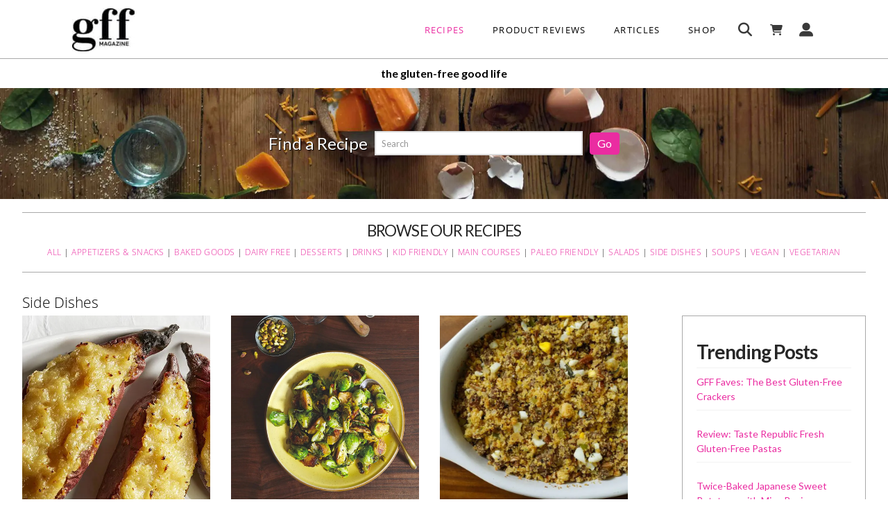

--- FILE ---
content_type: text/html; charset=UTF-8
request_url: https://gffmag.com/category/recipe/side-dishes/
body_size: 42986
content:
<!DOCTYPE html>

<html class="no-js" lang="en-US">

<head>
  
<meta charset="UTF-8">
<meta name="viewport" content="width=device-width, initial-scale=1.0">
<meta name="p:domain_verify" content="467b0e595e8dead00927dda7b82a30a4"/>
<link rel="pingback" href="https://gffmag.com/xmlrpc.php">
<title>Side Dishes Archives  | GFF Magazine</title>
<meta name='robots' content='max-image-preview:large' />
<meta name="dlm-version" content="5.1.6"><link rel='dns-prefetch' href='//www.googletagmanager.com' />
<link rel='dns-prefetch' href='//b1296011.smushcdn.com' />
<link rel="alternate" type="application/rss+xml" title="GFF Magazine &raquo; Feed" href="https://gffmag.com/feed/" />
<link rel="alternate" type="application/rss+xml" title="GFF Magazine &raquo; Comments Feed" href="https://gffmag.com/comments/feed/" />
<script type="text/javascript" id="wpp-js" src="https://gffmag.com/wp-content/plugins/wordpress-popular-posts/assets/js/wpp.min.js?ver=7.3.6" data-sampling="0" data-sampling-rate="100" data-api-url="https://gffmag.com/wp-json/wordpress-popular-posts" data-post-id="0" data-token="81dd1a3432" data-lang="0" data-debug="0"></script>
<link rel="alternate" type="application/rss+xml" title="GFF Magazine &raquo; Side Dishes Category Feed" href="https://gffmag.com/category/recipe/side-dishes/feed/" />
<script>(()=>{"use strict";const e=[400,500,600,700,800,900],t=e=>`wprm-min-${e}`,n=e=>`wprm-max-${e}`,s=new Set,o="ResizeObserver"in window,r=o?new ResizeObserver((e=>{for(const t of e)c(t.target)})):null,i=.5/(window.devicePixelRatio||1);function c(s){const o=s.getBoundingClientRect().width||0;for(let r=0;r<e.length;r++){const c=e[r],a=o<=c+i;o>c+i?s.classList.add(t(c)):s.classList.remove(t(c)),a?s.classList.add(n(c)):s.classList.remove(n(c))}}function a(e){s.has(e)||(s.add(e),r&&r.observe(e),c(e))}!function(e=document){e.querySelectorAll(".wprm-recipe").forEach(a)}();if(new MutationObserver((e=>{for(const t of e)for(const e of t.addedNodes)e instanceof Element&&(e.matches?.(".wprm-recipe")&&a(e),e.querySelectorAll?.(".wprm-recipe").forEach(a))})).observe(document.documentElement,{childList:!0,subtree:!0}),!o){let e=0;addEventListener("resize",(()=>{e&&cancelAnimationFrame(e),e=requestAnimationFrame((()=>s.forEach(c)))}),{passive:!0})}})();</script>		<style>
			.lazyload,
			.lazyloading {
				max-width: 100%;
			}
		</style>
		<style id='wp-img-auto-sizes-contain-inline-css' type='text/css'>
img:is([sizes=auto i],[sizes^="auto," i]){contain-intrinsic-size:3000px 1500px}
/*# sourceURL=wp-img-auto-sizes-contain-inline-css */
</style>
<link rel='stylesheet' id='pt-cv-public-style-css' href='https://gffmag.com/wp-content/plugins/content-views-query-and-display-post-page/public/assets/css/cv.css?ver=4.2.1' type='text/css' media='all' />
<link rel='stylesheet' id='pt-cv-public-pro-style-css' href='https://gffmag.com/wp-content/plugins/pt-content-views-pro/public/assets/css/cvpro.min.css?ver=7.2.2' type='text/css' media='all' />
<style id='wp-emoji-styles-inline-css' type='text/css'>

	img.wp-smiley, img.emoji {
		display: inline !important;
		border: none !important;
		box-shadow: none !important;
		height: 1em !important;
		width: 1em !important;
		margin: 0 0.07em !important;
		vertical-align: -0.1em !important;
		background: none !important;
		padding: 0 !important;
	}
/*# sourceURL=wp-emoji-styles-inline-css */
</style>
<style id='wp-block-library-inline-css' type='text/css'>
:root{--wp-block-synced-color:#7a00df;--wp-block-synced-color--rgb:122,0,223;--wp-bound-block-color:var(--wp-block-synced-color);--wp-editor-canvas-background:#ddd;--wp-admin-theme-color:#007cba;--wp-admin-theme-color--rgb:0,124,186;--wp-admin-theme-color-darker-10:#006ba1;--wp-admin-theme-color-darker-10--rgb:0,107,160.5;--wp-admin-theme-color-darker-20:#005a87;--wp-admin-theme-color-darker-20--rgb:0,90,135;--wp-admin-border-width-focus:2px}@media (min-resolution:192dpi){:root{--wp-admin-border-width-focus:1.5px}}.wp-element-button{cursor:pointer}:root .has-very-light-gray-background-color{background-color:#eee}:root .has-very-dark-gray-background-color{background-color:#313131}:root .has-very-light-gray-color{color:#eee}:root .has-very-dark-gray-color{color:#313131}:root .has-vivid-green-cyan-to-vivid-cyan-blue-gradient-background{background:linear-gradient(135deg,#00d084,#0693e3)}:root .has-purple-crush-gradient-background{background:linear-gradient(135deg,#34e2e4,#4721fb 50%,#ab1dfe)}:root .has-hazy-dawn-gradient-background{background:linear-gradient(135deg,#faaca8,#dad0ec)}:root .has-subdued-olive-gradient-background{background:linear-gradient(135deg,#fafae1,#67a671)}:root .has-atomic-cream-gradient-background{background:linear-gradient(135deg,#fdd79a,#004a59)}:root .has-nightshade-gradient-background{background:linear-gradient(135deg,#330968,#31cdcf)}:root .has-midnight-gradient-background{background:linear-gradient(135deg,#020381,#2874fc)}:root{--wp--preset--font-size--normal:16px;--wp--preset--font-size--huge:42px}.has-regular-font-size{font-size:1em}.has-larger-font-size{font-size:2.625em}.has-normal-font-size{font-size:var(--wp--preset--font-size--normal)}.has-huge-font-size{font-size:var(--wp--preset--font-size--huge)}.has-text-align-center{text-align:center}.has-text-align-left{text-align:left}.has-text-align-right{text-align:right}.has-fit-text{white-space:nowrap!important}#end-resizable-editor-section{display:none}.aligncenter{clear:both}.items-justified-left{justify-content:flex-start}.items-justified-center{justify-content:center}.items-justified-right{justify-content:flex-end}.items-justified-space-between{justify-content:space-between}.screen-reader-text{border:0;clip-path:inset(50%);height:1px;margin:-1px;overflow:hidden;padding:0;position:absolute;width:1px;word-wrap:normal!important}.screen-reader-text:focus{background-color:#ddd;clip-path:none;color:#444;display:block;font-size:1em;height:auto;left:5px;line-height:normal;padding:15px 23px 14px;text-decoration:none;top:5px;width:auto;z-index:100000}html :where(.has-border-color){border-style:solid}html :where([style*=border-top-color]){border-top-style:solid}html :where([style*=border-right-color]){border-right-style:solid}html :where([style*=border-bottom-color]){border-bottom-style:solid}html :where([style*=border-left-color]){border-left-style:solid}html :where([style*=border-width]){border-style:solid}html :where([style*=border-top-width]){border-top-style:solid}html :where([style*=border-right-width]){border-right-style:solid}html :where([style*=border-bottom-width]){border-bottom-style:solid}html :where([style*=border-left-width]){border-left-style:solid}html :where(img[class*=wp-image-]){height:auto;max-width:100%}:where(figure){margin:0 0 1em}html :where(.is-position-sticky){--wp-admin--admin-bar--position-offset:var(--wp-admin--admin-bar--height,0px)}@media screen and (max-width:600px){html :where(.is-position-sticky){--wp-admin--admin-bar--position-offset:0px}}

/*# sourceURL=wp-block-library-inline-css */
</style><style id='wp-block-paragraph-inline-css' type='text/css'>
.is-small-text{font-size:.875em}.is-regular-text{font-size:1em}.is-large-text{font-size:2.25em}.is-larger-text{font-size:3em}.has-drop-cap:not(:focus):first-letter{float:left;font-size:8.4em;font-style:normal;font-weight:100;line-height:.68;margin:.05em .1em 0 0;text-transform:uppercase}body.rtl .has-drop-cap:not(:focus):first-letter{float:none;margin-left:.1em}p.has-drop-cap.has-background{overflow:hidden}:root :where(p.has-background){padding:1.25em 2.375em}:where(p.has-text-color:not(.has-link-color)) a{color:inherit}p.has-text-align-left[style*="writing-mode:vertical-lr"],p.has-text-align-right[style*="writing-mode:vertical-rl"]{rotate:180deg}
/*# sourceURL=https://gffmag.com/wp-includes/blocks/paragraph/style.min.css */
</style>
<link rel='stylesheet' id='wc-blocks-style-css' href='https://gffmag.com/wp-content/plugins/woocommerce/assets/client/blocks/wc-blocks.css?ver=wc-10.4.3' type='text/css' media='all' />
<style id='global-styles-inline-css' type='text/css'>
:root{--wp--preset--aspect-ratio--square: 1;--wp--preset--aspect-ratio--4-3: 4/3;--wp--preset--aspect-ratio--3-4: 3/4;--wp--preset--aspect-ratio--3-2: 3/2;--wp--preset--aspect-ratio--2-3: 2/3;--wp--preset--aspect-ratio--16-9: 16/9;--wp--preset--aspect-ratio--9-16: 9/16;--wp--preset--color--black: #000000;--wp--preset--color--cyan-bluish-gray: #abb8c3;--wp--preset--color--white: #ffffff;--wp--preset--color--pale-pink: #f78da7;--wp--preset--color--vivid-red: #cf2e2e;--wp--preset--color--luminous-vivid-orange: #ff6900;--wp--preset--color--luminous-vivid-amber: #fcb900;--wp--preset--color--light-green-cyan: #7bdcb5;--wp--preset--color--vivid-green-cyan: #00d084;--wp--preset--color--pale-cyan-blue: #8ed1fc;--wp--preset--color--vivid-cyan-blue: #0693e3;--wp--preset--color--vivid-purple: #9b51e0;--wp--preset--gradient--vivid-cyan-blue-to-vivid-purple: linear-gradient(135deg,rgb(6,147,227) 0%,rgb(155,81,224) 100%);--wp--preset--gradient--light-green-cyan-to-vivid-green-cyan: linear-gradient(135deg,rgb(122,220,180) 0%,rgb(0,208,130) 100%);--wp--preset--gradient--luminous-vivid-amber-to-luminous-vivid-orange: linear-gradient(135deg,rgb(252,185,0) 0%,rgb(255,105,0) 100%);--wp--preset--gradient--luminous-vivid-orange-to-vivid-red: linear-gradient(135deg,rgb(255,105,0) 0%,rgb(207,46,46) 100%);--wp--preset--gradient--very-light-gray-to-cyan-bluish-gray: linear-gradient(135deg,rgb(238,238,238) 0%,rgb(169,184,195) 100%);--wp--preset--gradient--cool-to-warm-spectrum: linear-gradient(135deg,rgb(74,234,220) 0%,rgb(151,120,209) 20%,rgb(207,42,186) 40%,rgb(238,44,130) 60%,rgb(251,105,98) 80%,rgb(254,248,76) 100%);--wp--preset--gradient--blush-light-purple: linear-gradient(135deg,rgb(255,206,236) 0%,rgb(152,150,240) 100%);--wp--preset--gradient--blush-bordeaux: linear-gradient(135deg,rgb(254,205,165) 0%,rgb(254,45,45) 50%,rgb(107,0,62) 100%);--wp--preset--gradient--luminous-dusk: linear-gradient(135deg,rgb(255,203,112) 0%,rgb(199,81,192) 50%,rgb(65,88,208) 100%);--wp--preset--gradient--pale-ocean: linear-gradient(135deg,rgb(255,245,203) 0%,rgb(182,227,212) 50%,rgb(51,167,181) 100%);--wp--preset--gradient--electric-grass: linear-gradient(135deg,rgb(202,248,128) 0%,rgb(113,206,126) 100%);--wp--preset--gradient--midnight: linear-gradient(135deg,rgb(2,3,129) 0%,rgb(40,116,252) 100%);--wp--preset--font-size--small: 13px;--wp--preset--font-size--medium: 20px;--wp--preset--font-size--large: 36px;--wp--preset--font-size--x-large: 42px;--wp--preset--spacing--20: 0.44rem;--wp--preset--spacing--30: 0.67rem;--wp--preset--spacing--40: 1rem;--wp--preset--spacing--50: 1.5rem;--wp--preset--spacing--60: 2.25rem;--wp--preset--spacing--70: 3.38rem;--wp--preset--spacing--80: 5.06rem;--wp--preset--shadow--natural: 6px 6px 9px rgba(0, 0, 0, 0.2);--wp--preset--shadow--deep: 12px 12px 50px rgba(0, 0, 0, 0.4);--wp--preset--shadow--sharp: 6px 6px 0px rgba(0, 0, 0, 0.2);--wp--preset--shadow--outlined: 6px 6px 0px -3px rgb(255, 255, 255), 6px 6px rgb(0, 0, 0);--wp--preset--shadow--crisp: 6px 6px 0px rgb(0, 0, 0);}:where(.is-layout-flex){gap: 0.5em;}:where(.is-layout-grid){gap: 0.5em;}body .is-layout-flex{display: flex;}.is-layout-flex{flex-wrap: wrap;align-items: center;}.is-layout-flex > :is(*, div){margin: 0;}body .is-layout-grid{display: grid;}.is-layout-grid > :is(*, div){margin: 0;}:where(.wp-block-columns.is-layout-flex){gap: 2em;}:where(.wp-block-columns.is-layout-grid){gap: 2em;}:where(.wp-block-post-template.is-layout-flex){gap: 1.25em;}:where(.wp-block-post-template.is-layout-grid){gap: 1.25em;}.has-black-color{color: var(--wp--preset--color--black) !important;}.has-cyan-bluish-gray-color{color: var(--wp--preset--color--cyan-bluish-gray) !important;}.has-white-color{color: var(--wp--preset--color--white) !important;}.has-pale-pink-color{color: var(--wp--preset--color--pale-pink) !important;}.has-vivid-red-color{color: var(--wp--preset--color--vivid-red) !important;}.has-luminous-vivid-orange-color{color: var(--wp--preset--color--luminous-vivid-orange) !important;}.has-luminous-vivid-amber-color{color: var(--wp--preset--color--luminous-vivid-amber) !important;}.has-light-green-cyan-color{color: var(--wp--preset--color--light-green-cyan) !important;}.has-vivid-green-cyan-color{color: var(--wp--preset--color--vivid-green-cyan) !important;}.has-pale-cyan-blue-color{color: var(--wp--preset--color--pale-cyan-blue) !important;}.has-vivid-cyan-blue-color{color: var(--wp--preset--color--vivid-cyan-blue) !important;}.has-vivid-purple-color{color: var(--wp--preset--color--vivid-purple) !important;}.has-black-background-color{background-color: var(--wp--preset--color--black) !important;}.has-cyan-bluish-gray-background-color{background-color: var(--wp--preset--color--cyan-bluish-gray) !important;}.has-white-background-color{background-color: var(--wp--preset--color--white) !important;}.has-pale-pink-background-color{background-color: var(--wp--preset--color--pale-pink) !important;}.has-vivid-red-background-color{background-color: var(--wp--preset--color--vivid-red) !important;}.has-luminous-vivid-orange-background-color{background-color: var(--wp--preset--color--luminous-vivid-orange) !important;}.has-luminous-vivid-amber-background-color{background-color: var(--wp--preset--color--luminous-vivid-amber) !important;}.has-light-green-cyan-background-color{background-color: var(--wp--preset--color--light-green-cyan) !important;}.has-vivid-green-cyan-background-color{background-color: var(--wp--preset--color--vivid-green-cyan) !important;}.has-pale-cyan-blue-background-color{background-color: var(--wp--preset--color--pale-cyan-blue) !important;}.has-vivid-cyan-blue-background-color{background-color: var(--wp--preset--color--vivid-cyan-blue) !important;}.has-vivid-purple-background-color{background-color: var(--wp--preset--color--vivid-purple) !important;}.has-black-border-color{border-color: var(--wp--preset--color--black) !important;}.has-cyan-bluish-gray-border-color{border-color: var(--wp--preset--color--cyan-bluish-gray) !important;}.has-white-border-color{border-color: var(--wp--preset--color--white) !important;}.has-pale-pink-border-color{border-color: var(--wp--preset--color--pale-pink) !important;}.has-vivid-red-border-color{border-color: var(--wp--preset--color--vivid-red) !important;}.has-luminous-vivid-orange-border-color{border-color: var(--wp--preset--color--luminous-vivid-orange) !important;}.has-luminous-vivid-amber-border-color{border-color: var(--wp--preset--color--luminous-vivid-amber) !important;}.has-light-green-cyan-border-color{border-color: var(--wp--preset--color--light-green-cyan) !important;}.has-vivid-green-cyan-border-color{border-color: var(--wp--preset--color--vivid-green-cyan) !important;}.has-pale-cyan-blue-border-color{border-color: var(--wp--preset--color--pale-cyan-blue) !important;}.has-vivid-cyan-blue-border-color{border-color: var(--wp--preset--color--vivid-cyan-blue) !important;}.has-vivid-purple-border-color{border-color: var(--wp--preset--color--vivid-purple) !important;}.has-vivid-cyan-blue-to-vivid-purple-gradient-background{background: var(--wp--preset--gradient--vivid-cyan-blue-to-vivid-purple) !important;}.has-light-green-cyan-to-vivid-green-cyan-gradient-background{background: var(--wp--preset--gradient--light-green-cyan-to-vivid-green-cyan) !important;}.has-luminous-vivid-amber-to-luminous-vivid-orange-gradient-background{background: var(--wp--preset--gradient--luminous-vivid-amber-to-luminous-vivid-orange) !important;}.has-luminous-vivid-orange-to-vivid-red-gradient-background{background: var(--wp--preset--gradient--luminous-vivid-orange-to-vivid-red) !important;}.has-very-light-gray-to-cyan-bluish-gray-gradient-background{background: var(--wp--preset--gradient--very-light-gray-to-cyan-bluish-gray) !important;}.has-cool-to-warm-spectrum-gradient-background{background: var(--wp--preset--gradient--cool-to-warm-spectrum) !important;}.has-blush-light-purple-gradient-background{background: var(--wp--preset--gradient--blush-light-purple) !important;}.has-blush-bordeaux-gradient-background{background: var(--wp--preset--gradient--blush-bordeaux) !important;}.has-luminous-dusk-gradient-background{background: var(--wp--preset--gradient--luminous-dusk) !important;}.has-pale-ocean-gradient-background{background: var(--wp--preset--gradient--pale-ocean) !important;}.has-electric-grass-gradient-background{background: var(--wp--preset--gradient--electric-grass) !important;}.has-midnight-gradient-background{background: var(--wp--preset--gradient--midnight) !important;}.has-small-font-size{font-size: var(--wp--preset--font-size--small) !important;}.has-medium-font-size{font-size: var(--wp--preset--font-size--medium) !important;}.has-large-font-size{font-size: var(--wp--preset--font-size--large) !important;}.has-x-large-font-size{font-size: var(--wp--preset--font-size--x-large) !important;}
/*# sourceURL=global-styles-inline-css */
</style>

<style id='classic-theme-styles-inline-css' type='text/css'>
/*! This file is auto-generated */
.wp-block-button__link{color:#fff;background-color:#32373c;border-radius:9999px;box-shadow:none;text-decoration:none;padding:calc(.667em + 2px) calc(1.333em + 2px);font-size:1.125em}.wp-block-file__button{background:#32373c;color:#fff;text-decoration:none}
/*# sourceURL=/wp-includes/css/classic-themes.min.css */
</style>
<link rel='stylesheet' id='wprm-public-css' href='https://gffmag.com/wp-content/plugins/wp-recipe-maker/dist/public-legacy.css?ver=10.3.2' type='text/css' media='all' />
<link rel='stylesheet' id='wprmp-public-css' href='https://gffmag.com/wp-content/plugins/wp-recipe-maker-premium/dist/public-pro.css?ver=10.3.4' type='text/css' media='all' />
<link rel='stylesheet' id='woocommerce-smallscreen-css' href='https://gffmag.com/wp-content/plugins/woocommerce/assets/css/woocommerce-smallscreen.css?ver=10.4.3' type='text/css' media='only screen and (max-width: 768px)' />
<style id='woocommerce-inline-inline-css' type='text/css'>
.woocommerce form .form-row .required { visibility: visible; }
/*# sourceURL=woocommerce-inline-inline-css */
</style>
<link rel='stylesheet' id='wprm-template-css' href='https://gffmag.com/wp-content/plugins/wp-recipe-maker/templates/recipe/legacy/simple/simple.min.css?ver=10.3.2' type='text/css' media='all' />
<link rel='stylesheet' id='wordpress-popular-posts-css-css' href='https://gffmag.com/wp-content/plugins/wordpress-popular-posts/assets/css/wpp.css?ver=7.3.6' type='text/css' media='all' />
<link rel='stylesheet' id='x-stack-css' href='https://gffmag.com/wp-content/themes/pro/framework/dist/css/site/stacks/renew.css?ver=6.7.11' type='text/css' media='all' />
<link rel='stylesheet' id='x-woocommerce-css' href='https://gffmag.com/wp-content/themes/pro/framework/dist/css/site/woocommerce/renew.css?ver=6.7.11' type='text/css' media='all' />
<link rel='stylesheet' id='x-child-css' href='https://gffmag.com/wp-content/themes/pro-child/style.css?ver=6.7.11' type='text/css' media='all' />
<link rel='stylesheet' id='cp-animate-fade-css' href='https://gffmag.com/wp-content/plugins/convertplug/modules/assets/css/minified-animation/fade.min.css?ver=3.6.2' type='text/css' media='all' />
<link rel='stylesheet' id='convert-plus-module-main-style-css' href='https://gffmag.com/wp-content/plugins/convertplug/modules/assets/css/cp-module-main.css?ver=3.6.2' type='text/css' media='all' />
<link rel='stylesheet' id='convert-plus-modal-style-css' href='https://gffmag.com/wp-content/plugins/convertplug/modules/modal/assets/css/modal.min.css?ver=3.6.2' type='text/css' media='all' />
<style id='cs-inline-css' type='text/css'>
@media (min-width:1200px){.x-hide-xl{display:none !important;}}@media (min-width:979px) and (max-width:1199px){.x-hide-lg{display:none !important;}}@media (min-width:767px) and (max-width:978px){.x-hide-md{display:none !important;}}@media (min-width:480px) and (max-width:766px){.x-hide-sm{display:none !important;}}@media (max-width:479px){.x-hide-xs{display:none !important;}} a,h1 a:hover,h2 a:hover,h3 a:hover,h4 a:hover,h5 a:hover,h6 a:hover,.x-comment-time:hover,#reply-title small a,.comment-reply-link:hover,.x-comment-author a:hover,.x-recent-posts a:hover .h-recent-posts{color:rgb(234,44,161);}a:hover,#reply-title small a:hover{color:rgb(230,84,174);}.entry-title i,.entry-title svg{color:#dddddd;}.woocommerce .price > .amount,.woocommerce .price > ins > .amount,.woocommerce li.product .entry-header h3 a:hover,.woocommerce .star-rating:before,.woocommerce .star-rating span:before{color:rgb(234,44,161);}a.x-img-thumbnail:hover,li.bypostauthor > article.comment{border-color:rgb(234,44,161);}.woocommerce li.comment.bypostauthor .star-rating-container{border-color:rgb(234,44,161) !important;}.flex-direction-nav a,.flex-control-nav a:hover,.flex-control-nav a.flex-active,.x-dropcap,.x-skill-bar .bar,.x-pricing-column.featured h2,.h-comments-title small,.x-pagination a:hover,.woocommerce-pagination a:hover,.x-entry-share .x-share:hover,.entry-thumb,.widget_tag_cloud .tagcloud a:hover,.widget_product_tag_cloud .tagcloud a:hover,.x-highlight,.x-recent-posts .x-recent-posts-img:after,.x-portfolio-filters{background-color:rgb(234,44,161);}.x-portfolio-filters:hover{background-color:rgb(230,84,174);}.woocommerce .onsale,.widget_price_filter .ui-slider .ui-slider-range,.woocommerce #comments li.comment.bypostauthor article.comment:before{background-color:rgb(234,44,161);}.x-main{width:calc(75% - 3.20197%);}.x-sidebar{width:calc(100% - 3.20197% - 75%);}.h-landmark{font-weight:400;}.x-comment-author a{color:rgb(20,20,20);}.woocommerce .price > .from,.woocommerce .price > del,.woocommerce p.stars span a:after,.widget_price_filter .price_slider_amount .button,.widget_shopping_cart .buttons .button{color:rgb(20,20,20);}.x-comment-author a,.comment-form-author label,.comment-form-email label,.comment-form-url label,.comment-form-rating label,.comment-form-comment label,.widget_calendar #wp-calendar caption,.widget_calendar #wp-calendar th,.x-accordion-heading .x-accordion-toggle,.x-nav-tabs > li > a:hover,.x-nav-tabs > .active > a,.x-nav-tabs > .active > a:hover{color:#272727;}.widget_calendar #wp-calendar th{border-bottom-color:#272727;}.x-pagination span.current,.woocommerce-pagination span[aria-current],.x-portfolio-filters-menu,.widget_tag_cloud .tagcloud a,.h-feature-headline span i,.widget_price_filter .ui-slider .ui-slider-handle{background-color:#272727;}@media (max-width:978.98px){}html{font-size:14px;}@media (min-width:479px){html{font-size:14px;}}@media (min-width:766px){html{font-size:14px;}}@media (min-width:978px){html{font-size:14px;}}@media (min-width:1199px){html{font-size:14px;}}body{font-style:normal;font-weight:400;color:rgb(20,20,20);background:rgb(255,255,255);}.w-b{font-weight:400 !important;}h1,h2,h3,h4,h5,h6,.h1,.h2,.h3,.h4,.h5,.h6,.x-text-headline{font-family:"Lato",sans-serif;font-style:normal;font-weight:700;}h1,.h1{letter-spacing:-0.035em;}h2,.h2{letter-spacing:-0.035em;}h3,.h3{letter-spacing:-0.035em;}h4,.h4{letter-spacing:-0.035em;}h5,.h5{letter-spacing:-0.035em;}h6,.h6{letter-spacing:-0.035em;}.w-h{font-weight:700 !important;}.x-container.width{width:95%;}.x-container.max{max-width:1920px;}.x-bar-content.x-container.width{flex-basis:95%;}.x-main.full{float:none;clear:both;display:block;width:auto;}@media (max-width:978.98px){.x-main.full,.x-main.left,.x-main.right,.x-sidebar.left,.x-sidebar.right{float:none;display:block;width:auto !important;}}.entry-header,.entry-content{font-size:1rem;}body,input,button,select,textarea{font-family:"Lato",sans-serif;}h1,h2,h3,h4,h5,h6,.h1,.h2,.h3,.h4,.h5,.h6,h1 a,h2 a,h3 a,h4 a,h5 a,h6 a,.h1 a,.h2 a,.h3 a,.h4 a,.h5 a,.h6 a,blockquote{color:#272727;}.cfc-h-tx{color:#272727 !important;}.cfc-h-bd{border-color:#272727 !important;}.cfc-h-bg{background-color:#272727 !important;}.cfc-b-tx{color:rgb(20,20,20) !important;}.cfc-b-bd{border-color:rgb(20,20,20) !important;}.cfc-b-bg{background-color:rgb(20,20,20) !important;}.x-btn,.button,[type="submit"]{color:#ffffff;border-color:rgb(234,44,161);background-color:rgb(234,44,161);text-shadow:0 0.075em 0.075em rgba(0,0,0,0.5);border-radius:0.25em;}.x-btn:hover,.button:hover,[type="submit"]:hover{color:#ffffff;border-color:rgb(230,84,174);background-color:rgb(230,84,174);text-shadow:0 0.075em 0.075em rgba(0,0,0,0.5);}.x-btn.x-btn-real,.x-btn.x-btn-real:hover{margin-bottom:0.25em;text-shadow:0 0.075em 0.075em rgba(0,0,0,0.65);}.x-btn.x-btn-real{box-shadow:0 0.25em 0 0 #a71000,0 4px 9px rgba(0,0,0,0.75);}.x-btn.x-btn-real:hover{box-shadow:0 0.25em 0 0 #a71000,0 4px 9px rgba(0,0,0,0.75);}.x-btn.x-btn-flat,.x-btn.x-btn-flat:hover{margin-bottom:0;text-shadow:0 0.075em 0.075em rgba(0,0,0,0.65);box-shadow:none;}.x-btn.x-btn-transparent,.x-btn.x-btn-transparent:hover{margin-bottom:0;border-width:3px;text-shadow:none;text-transform:uppercase;background-color:transparent;box-shadow:none;}.x-cart-notification-icon.loading{color:#545454;}.x-cart-notification:before{background-color:#000000;}.x-cart-notification-icon.added{color:#ffffff;}.x-cart-notification.added:before{background-color:#46a546;}.woocommerce-MyAccount-navigation-link a{color:rgb(20,20,20);}.woocommerce-MyAccount-navigation-link a:hover,.woocommerce-MyAccount-navigation-link.is-active a{color:#272727;}.cart_item .product-remove a{color:rgb(20,20,20);}.cart_item .product-remove a:hover{color:#272727;}.cart_item .product-name a{color:#272727;}.cart_item .product-name a:hover{color:rgb(234,44,161);}.woocommerce p.stars span a{background-color:rgb(234,44,161);}.bg .mejs-container,.x-video .mejs-container{position:unset !important;} @font-face{font-family:'FontAwesomePro';font-style:normal;font-weight:900;font-display:block;src:url('https://gffmag.com/wp-content/themes/pro/cornerstone/assets/fonts/fa-solid-900.woff2?ver=6.7.2') format('woff2'),url('https://gffmag.com/wp-content/themes/pro/cornerstone/assets/fonts/fa-solid-900.ttf?ver=6.7.2') format('truetype');}[data-x-fa-pro-icon]{font-family:"FontAwesomePro" !important;}[data-x-fa-pro-icon]:before{content:attr(data-x-fa-pro-icon);}[data-x-icon],[data-x-icon-o],[data-x-icon-l],[data-x-icon-s],[data-x-icon-b],[data-x-icon-sr],[data-x-icon-ss],[data-x-icon-sl],[data-x-fa-pro-icon],[class*="cs-fa-"]{display:inline-flex;font-style:normal;font-weight:400;text-decoration:inherit;text-rendering:auto;-webkit-font-smoothing:antialiased;-moz-osx-font-smoothing:grayscale;}[data-x-icon].left,[data-x-icon-o].left,[data-x-icon-l].left,[data-x-icon-s].left,[data-x-icon-b].left,[data-x-icon-sr].left,[data-x-icon-ss].left,[data-x-icon-sl].left,[data-x-fa-pro-icon].left,[class*="cs-fa-"].left{margin-right:0.5em;}[data-x-icon].right,[data-x-icon-o].right,[data-x-icon-l].right,[data-x-icon-s].right,[data-x-icon-b].right,[data-x-icon-sr].right,[data-x-icon-ss].right,[data-x-icon-sl].right,[data-x-fa-pro-icon].right,[class*="cs-fa-"].right{margin-left:0.5em;}[data-x-icon]:before,[data-x-icon-o]:before,[data-x-icon-l]:before,[data-x-icon-s]:before,[data-x-icon-b]:before,[data-x-icon-sr]:before,[data-x-icon-ss]:before,[data-x-icon-sl]:before,[data-x-fa-pro-icon]:before,[class*="cs-fa-"]:before{line-height:1;}@font-face{font-family:'FontAwesome';font-style:normal;font-weight:900;font-display:block;src:url('https://gffmag.com/wp-content/themes/pro/cornerstone/assets/fonts/fa-solid-900.woff2?ver=6.7.2') format('woff2'),url('https://gffmag.com/wp-content/themes/pro/cornerstone/assets/fonts/fa-solid-900.ttf?ver=6.7.2') format('truetype');}[data-x-icon],[data-x-icon-s],[data-x-icon][class*="cs-fa-"]{font-family:"FontAwesome" !important;font-weight:900;}[data-x-icon]:before,[data-x-icon][class*="cs-fa-"]:before{content:attr(data-x-icon);}[data-x-icon-s]:before{content:attr(data-x-icon-s);}@font-face{font-family:'FontAwesomeRegular';font-style:normal;font-weight:400;font-display:block;src:url('https://gffmag.com/wp-content/themes/pro/cornerstone/assets/fonts/fa-regular-400.woff2?ver=6.7.2') format('woff2'),url('https://gffmag.com/wp-content/themes/pro/cornerstone/assets/fonts/fa-regular-400.ttf?ver=6.7.2') format('truetype');}@font-face{font-family:'FontAwesomePro';font-style:normal;font-weight:400;font-display:block;src:url('https://gffmag.com/wp-content/themes/pro/cornerstone/assets/fonts/fa-regular-400.woff2?ver=6.7.2') format('woff2'),url('https://gffmag.com/wp-content/themes/pro/cornerstone/assets/fonts/fa-regular-400.ttf?ver=6.7.2') format('truetype');}[data-x-icon-o]{font-family:"FontAwesomeRegular" !important;}[data-x-icon-o]:before{content:attr(data-x-icon-o);}@font-face{font-family:'FontAwesomeLight';font-style:normal;font-weight:300;font-display:block;src:url('https://gffmag.com/wp-content/themes/pro/cornerstone/assets/fonts/fa-light-300.woff2?ver=6.7.2') format('woff2'),url('https://gffmag.com/wp-content/themes/pro/cornerstone/assets/fonts/fa-light-300.ttf?ver=6.7.2') format('truetype');}@font-face{font-family:'FontAwesomePro';font-style:normal;font-weight:300;font-display:block;src:url('https://gffmag.com/wp-content/themes/pro/cornerstone/assets/fonts/fa-light-300.woff2?ver=6.7.2') format('woff2'),url('https://gffmag.com/wp-content/themes/pro/cornerstone/assets/fonts/fa-light-300.ttf?ver=6.7.2') format('truetype');}[data-x-icon-l]{font-family:"FontAwesomeLight" !important;font-weight:300;}[data-x-icon-l]:before{content:attr(data-x-icon-l);}@font-face{font-family:'FontAwesomeBrands';font-style:normal;font-weight:normal;font-display:block;src:url('https://gffmag.com/wp-content/themes/pro/cornerstone/assets/fonts/fa-brands-400.woff2?ver=6.7.2') format('woff2'),url('https://gffmag.com/wp-content/themes/pro/cornerstone/assets/fonts/fa-brands-400.ttf?ver=6.7.2') format('truetype');}[data-x-icon-b]{font-family:"FontAwesomeBrands" !important;}[data-x-icon-b]:before{content:attr(data-x-icon-b);}.woocommerce .button.product_type_simple:before,.woocommerce .button.product_type_variable:before,.woocommerce .button.single_add_to_cart_button:before{font-family:"FontAwesome" !important;font-weight:900;}.widget.widget_rss li .rsswidget:before{content:"\f35d";padding-right:0.4em;font-family:"FontAwesome";} .m4qb2-0.x-bar{height:85px;border-top-width:0px;border-right-width:0px;border-bottom-width:1px;border-left-width:0px;border-top-style:none;border-right-style:none;border-bottom-style:solid;border-left-style:none;border-top-color:transparent;border-right-color:transparent;border-bottom-color:rgb(169,169,169);border-left-color:transparent;z-index:9999;}.m4qb2-0 .x-bar-content{justify-content:space-between;flex-basis:85%;height:85px;}.m4qb2-0.x-bar-space{height:85px;}.m4qb2-0 > .x-bg > .x-bg-layer-lower-color {background-color:rgb(255,255,255);}.m4qb2-1.x-bar{font-size:16px;}.m4qb2-1 .x-bar-content{display:flex;align-items:center;flex-grow:0;flex-shrink:1;}.m4qb2-1.x-bar-space{font-size:16px;}.m4qb2-2 .x-bar-content{flex-direction:row;}.m4qb2-3.x-bar-outer-spacers:after,.m4qb2-3.x-bar-outer-spacers:before{flex-basis:0em;width:0em!important;height:0em;}.m4qb2-4.x-bar{height:auto;padding-top:0.3em;padding-right:0em;padding-bottom:0.3em;padding-left:0em;box-shadow:0em 0.15em 2em rgba(0,0,0,0.15);}.m4qb2-4 .x-bar-content{height:auto;}.m4qb2-4.x-bar-space{height:auto;}.m4qb2-5.x-bar{border-top-width:0;border-right-width:0;border-bottom-width:0;border-left-width:0;background-color:#ffffff;z-index:9998;}.m4qb2-5 .x-bar-content{justify-content:center;flex-basis:100%;}.m4qb2-6.x-bar-outer-spacers:after,.m4qb2-6.x-bar-outer-spacers:before{flex-basis:2em;width:2em!important;height:2em;}.m4qb2-7 .x-bar-content{flex-direction:column;}.m4qb2-8.x-bar{height:10em;}.m4qb2-8 .x-bar-content{height:10em;}.m4qb2-8.x-bar-space{height:10em;}.m4qb2-9 > .x-bg > .x-bg-layer-lower-image {background-image:url(https://b1296011.smushcdn.com/1296011/wp-content/uploads/2019/03/Table-of-Souffle-Ingredients_side.jpg?lossy=1&strip=1&webp=1);background-repeat:no-repeat;background-position:bottom;background-size:cover;background-attachment:inherit;}.m4qb2-a.x-bar{height:8em;}.m4qb2-a .x-bar-content{height:8em;}.m4qb2-a.x-bar-space{height:8em;}.m4qb2-b.x-bar-container{display:flex;align-items:center;border-top-width:0;border-right-width:0;border-bottom-width:0;border-left-width:0;font-size:1em;z-index:1;}.m4qb2-c.x-bar-container{flex-direction:row;justify-content:space-between;flex-grow:0;flex-shrink:1;flex-basis:auto;}.m4qb2-d.x-bar-container{margin-top:0em;margin-right:0em;margin-bottom:0em;margin-left:0.5em;padding-top:25px;padding-right:0px;padding-bottom:25px;padding-left:0px;}.m4qb2-f.x-bar-container{flex-direction:column;justify-content:center;flex-grow:1;flex-shrink:0;flex-basis:0%;}.m4qb2-g.x-image{font-size:1em;width:90px;max-width:400px;border-top-width:0;border-right-width:0;border-bottom-width:0;border-left-width:0;background-color:transparent;}.m4qb2-g.x-image img{width:100%;aspect-ratio:auto;}.m4qb2-h.x-text{margin-top:0em;margin-right:0em;margin-bottom:0em;margin-left:2em;border-top-width:0px;border-right-width:1px;border-bottom-width:0px;border-left-width:1px;border-top-style:none;border-right-style:solid;border-bottom-style:none;border-left-style:solid;border-top-color:transparent;border-right-color:rgb(169,169,169);border-bottom-color:transparent;border-left-color:rgb(169,169,169);padding-top:0em;padding-right:1em;padding-bottom:0em;padding-left:1em;font-size:0.75em;font-weight:400;line-height:1.4;}.m4qb2-i.x-text{font-family:inherit;font-style:normal;letter-spacing:0em;text-transform:none;color:rgba(0,0,0,1);}.m4qb2-i.x-text > :first-child{margin-top:0;}.m4qb2-i.x-text > :last-child{margin-bottom:0;}.m4qb2-j.x-text{border-top-width:0;border-right-width:0;border-bottom-width:0;border-left-width:0;font-size:1em;font-weight:inherit;line-height:inherit;}.m4qb2-k{font-size:1em;}.m4qb2-l{display:flex;flex-direction:row;justify-content:space-around;align-items:stretch;align-self:stretch;flex-grow:0;flex-shrink:1;flex-basis:auto;}.m4qb2-l > li,.m4qb2-l > li > a{flex-grow:0;flex-shrink:1;flex-basis:auto;}.m4qb2-m [data-x-toggle-collapse]{transition-duration:300ms;transition-timing-function:cubic-bezier(0.400,0.000,0.200,1.000);}.m4qb2-n,.m4qb2-n .x-anchor{transition-duration:300ms;transition-timing-function:cubic-bezier(0.400,0.000,0.200,1.000);}.m4qb2-o .x-dropdown {width:15em;font-size:16px;border-top-width:0;border-right-width:0;border-bottom-width:0;border-left-width:0;background-color:#141414;box-shadow:0em 0.5em 3em 0em rgba(0,0,0,0.25);transition-duration:500ms,500ms,0s;transition-timing-function:cubic-bezier(0.400,0.000,0.200,1.000);}.m4qb2-o .x-dropdown:not(.x-active) {transition-delay:0s,0s,500ms;}.m4qb2-p {width:300px;}.m4qb2-q {font-size:16px;border-top-width:0;border-right-width:0;border-bottom-width:0;border-left-width:0;background-color:#ffffff;box-shadow:0em 0.15em 2em 0em rgba(0,0,0,0.15);transition-duration:500ms,500ms,0s;transition-timing-function:cubic-bezier(0.400,0.000,0.200,1.000);}.m4qb2-q:not(.x-active) {transition-delay:0s,0s,500ms;}.m4qb2-r {width:350px;padding-top:2em;padding-right:2em;padding-bottom:2em;padding-left:2em;}.m4qb2-s.x-anchor {font-size:1em;}.m4qb2-s.x-anchor .x-anchor-content {display:flex;flex-direction:row;justify-content:center;align-items:center;}.m4qb2-t.x-anchor {border-top-width:0;border-right-width:0;border-bottom-width:0;border-left-width:0;}.m4qb2-v.x-anchor {background-color:transparent;}.m4qb2-w.x-anchor .x-anchor-content {padding-top:0.25em;padding-bottom:0.25em;}.m4qb2-w.x-anchor .x-anchor-text-primary {letter-spacing:0.1em;margin-right:calc(0.1em * -1);text-align:center;color:rgb(0,0,0);}.m4qb2-w.x-anchor:hover .x-anchor-text-primary,.m4qb2-w.x-anchor[class*="active"] .x-anchor-text-primary,[data-x-effect-provider*="colors"]:hover .m4qb2-w.x-anchor .x-anchor-text-primary {color:rgb(234,44,161);}.m4qb2-x.x-anchor .x-anchor-content {padding-right:1em;padding-left:1em;}.m4qb2-y.x-anchor .x-anchor-text {margin-top:5px;margin-bottom:5px;margin-left:5px;}.m4qb2-z.x-anchor .x-anchor-text {margin-right:5px;}.m4qb2-10.x-anchor .x-anchor-text-primary {font-family:inherit;font-weight:400;}.m4qb2-11.x-anchor .x-anchor-text-primary {font-size:0.8em;}.m4qb2-12.x-anchor .x-anchor-text-primary {font-style:normal;line-height:1;}.m4qb2-13.x-anchor .x-anchor-text-primary {text-transform:uppercase;}.m4qb2-14.x-anchor {border-top-width:2px;border-bottom-width:0px;border-top-style:solid;border-bottom-style:none;border-top-color:rgba(255,255,255,0.15);border-bottom-color:transparent;}.m4qb2-14.x-anchor .x-anchor-content {padding-top:1em;padding-bottom:1em;}.m4qb2-14.x-anchor:hover,.m4qb2-14.x-anchor[class*="active"],[data-x-effect-provider*="colors"]:hover .m4qb2-14.x-anchor {background-color:rgb(234,44,161);}.m4qb2-14.x-anchor .x-anchor-text {margin-top:4px;margin-bottom:4px;margin-left:4px;}.m4qb2-14.x-anchor .x-anchor-text-primary {font-size:0.7em;letter-spacing:0.035em;margin-right:calc(0.035em * -1);color:#a2a2a2;}.m4qb2-14.x-anchor:hover .x-anchor-text-primary,.m4qb2-14.x-anchor[class*="active"] .x-anchor-text-primary,[data-x-effect-provider*="colors"]:hover .m4qb2-14.x-anchor .x-anchor-text-primary {color:white;}.m4qb2-14.x-anchor .x-anchor-text-secondary {margin-top:0.5em;font-family:inherit;font-size:0.75em;font-style:normal;font-weight:700;line-height:1;letter-spacing:0.035em;margin-right:calc(0.035em * -1);color:rgba(255,255,255,0.5);}.m4qb2-14.x-anchor .x-anchor-sub-indicator {margin-top:0px;margin-right:4px;margin-bottom:0px;margin-left:auto;font-size:1.25em;color:rgba(255,255,255,0.5);}.m4qb2-15.x-anchor {border-right-width:0px;border-left-width:0px;border-right-style:none;border-left-style:none;border-right-color:transparent;border-left-color:transparent;}.m4qb2-16.x-anchor .x-anchor-text {margin-right:auto;}.m4qb2-17.x-anchor {width:2.75em;height:2.75em;}.m4qb2-17.x-anchor .x-graphic {margin-top:5px;margin-right:5px;margin-bottom:5px;margin-left:5px;}.m4qb2-17.x-anchor .x-graphic-icon {width:1em;border-top-width:0;border-right-width:0;border-bottom-width:0;border-left-width:0;height:1em;line-height:1em;background-color:transparent;}.m4qb2-18.x-anchor {border-top-left-radius:100em;border-top-right-radius:100em;border-bottom-right-radius:100em;border-bottom-left-radius:100em;}.m4qb2-18.x-anchor .x-graphic-icon {color:rgb(58,58,58);}.m4qb2-18.x-anchor .x-toggle {color:rgba(0,0,0,1);}.m4qb2-18.x-anchor:hover .x-toggle,.m4qb2-18.x-anchor[class*="active"] .x-toggle,[data-x-effect-provider*="colors"]:hover .m4qb2-18.x-anchor .x-toggle {color:rgba(0,0,0,0.5);}.m4qb2-18.x-anchor .x-toggle-burger {width:12em;margin-top:3.25em;margin-right:0;margin-bottom:3.25em;margin-left:0;font-size:0.1em;}.m4qb2-18.x-anchor .x-toggle-burger-bun-t {transform:translate3d(0,calc(3.25em * -1),0);}.m4qb2-18.x-anchor .x-toggle-burger-bun-b {transform:translate3d(0,3.25em,0);}.m4qb2-19.x-anchor .x-graphic-icon {font-size:1.25em;}.m4qb2-1a.x-anchor:hover .x-graphic-icon,.m4qb2-1a.x-anchor[class*="active"] .x-graphic-icon,[data-x-effect-provider*="colors"]:hover .m4qb2-1a.x-anchor .x-graphic-icon {color:rgb(234,44,161);}.m4qb2-1b.x-anchor .x-graphic-icon {font-size:1em;}.m4qb2-1c .buttons .x-anchor {width:47.5%;border-top-width:1px;border-right-width:1px;border-bottom-width:1px;border-left-width:1px;border-top-style:solid;border-right-style:solid;border-bottom-style:solid;border-left-style:solid;border-top-color:rgba(0,0,0,0.065);border-right-color:rgba(0,0,0,0.065);border-bottom-color:rgba(0,0,0,0.065);border-left-color:rgba(0,0,0,0.065);border-top-left-radius:0.5em;border-top-right-radius:0.5em;border-bottom-right-radius:0.5em;border-bottom-left-radius:0.5em;font-size:0.75em;background-color:#f5f5f5;box-shadow:0em 0.15em 0.5em 0em rgba(0,0,0,0.05);}.m4qb2-1c .buttons .x-anchor .x-anchor-content {padding-top:0.75em;padding-right:1.25em;padding-bottom:0.75em;padding-left:1.25em;}.m4qb2-1c .buttons .x-anchor .x-anchor-text {margin-top:5px;margin-right:5px;margin-bottom:5px;margin-left:5px;}.m4qb2-1c .buttons .x-anchor .x-anchor-text-primary {font-family:inherit;font-size:1em;font-style:normal;font-weight:400;line-height:1;letter-spacing:0.15em;margin-right:calc(0.15em * -1);text-align:center;text-transform:uppercase;color:rgba(0,0,0,1);}.m4qb2-1c .buttons .x-anchor:hover .x-anchor-text-primary,.m4qb2-1c .buttons .x-anchor[class*="active"] .x-anchor-text-primary,.m4qb2-1c [data-x-effect-provider*="colors"]:hover .buttons .x-anchor .x-anchor-text-primary {color:rgba(0,0,0,0.5);}.m4qb2-1d.x-anchor:hover .x-graphic-icon,.m4qb2-1d.x-anchor[class*="active"] .x-graphic-icon,[data-x-effect-provider*="colors"]:hover .m4qb2-1d.x-anchor .x-graphic-icon {color:rgb(234,44,161);}.m4qb2-1e.x-anchor {border-top-width:0px;border-bottom-width:1px;border-top-style:none;border-bottom-style:solid;border-top-color:transparent;}.m4qb2-1e.x-anchor:hover,.m4qb2-1e.x-anchor[class*="active"],[data-x-effect-provider*="colors"]:hover .m4qb2-1e.x-anchor {background-color:rgb(234,44,161);}.m4qb2-1e.x-anchor:hover .x-anchor-text-primary,.m4qb2-1e.x-anchor[class*="active"] .x-anchor-text-primary,[data-x-effect-provider*="colors"]:hover .m4qb2-1e.x-anchor .x-anchor-text-primary {color:rgb(255,255,255);}.m4qb2-1f.x-anchor {border-bottom-color:rgb(58,58,58);}.m4qb2-1f.x-anchor:hover,.m4qb2-1f.x-anchor[class*="active"],[data-x-effect-provider*="colors"]:hover .m4qb2-1f.x-anchor {border-top-color:transparent;border-right-color:transparent;border-bottom-color:transparent;border-left-color:transparent;}.m4qb2-1f.x-anchor .x-anchor-text-primary {color:rgb(169,169,169);}.m4qb2-1g.x-anchor .x-anchor-content {padding-top:0.75em;padding-right:0.75em;padding-bottom:0.75em;padding-left:0.75em;}.m4qb2-1g.x-anchor .x-anchor-sub-indicator {margin-top:5px;margin-right:5px;margin-bottom:5px;margin-left:5px;font-size:1em;}.m4qb2-1h.x-anchor .x-anchor-sub-indicator {color:rgba(0,0,0,1);}.m4qb2-1h.x-anchor:hover .x-anchor-sub-indicator,.m4qb2-1h.x-anchor[class*="active"] .x-anchor-sub-indicator,[data-x-effect-provider*="colors"]:hover .m4qb2-1h.x-anchor .x-anchor-sub-indicator {color:rgba(0,0,0,0.5);}.m4qb2-1i.x-anchor .x-anchor-text-primary {font-size:1em;color:rgba(0,0,0,1);}.m4qb2-1i.x-anchor:hover .x-anchor-text-primary,.m4qb2-1i.x-anchor[class*="active"] .x-anchor-text-primary,[data-x-effect-provider*="colors"]:hover .m4qb2-1i.x-anchor .x-anchor-text-primary {color:rgba(0,0,0,0.5);}.m4qb2-1j.x-anchor {border-top-left-radius:10em;border-top-right-radius:10em;border-bottom-right-radius:10em;border-bottom-left-radius:10em;}.m4qb2-1j.x-anchor .x-graphic-icon {color:rgba(0,0,0,1);}.m4qb2-1j.x-anchor:hover .x-graphic-icon,.m4qb2-1j.x-anchor[class*="active"] .x-graphic-icon,[data-x-effect-provider*="colors"]:hover .m4qb2-1j.x-anchor .x-graphic-icon {color:rgba(0,0,0,0.5);}.m4qb2-1j.x-anchor .x-toggle {color:rgb(58,58,58);}.m4qb2-1j.x-anchor:hover .x-toggle,.m4qb2-1j.x-anchor[class*="active"] .x-toggle,[data-x-effect-provider*="colors"]:hover .m4qb2-1j.x-anchor .x-toggle {color:rgb(234,44,161);}.m4qb2-1j.x-anchor .x-toggle-grid {margin-top:1.75em;margin-right:1.75em;margin-bottom:1.75em;margin-left:1.75em;font-size:0.31em;}.m4qb2-1j.x-anchor .x-toggle-grid-center {box-shadow:calc(1.75em * -1) calc(1.75em * -1),0 calc(1.75em * -1),1.75em calc(1.75em * -1),calc(1.75em * -1) 0,1.75em 0,calc(1.75em * -1) 1.75em,0 1.75em,1.75em 1.75em;}.m4qb2-1k.x-anchor {border-bottom-color:#a9a9a9;}.m4qb2-1k.x-anchor .x-anchor-text-primary {font-family:Helvetica,Arial,sans-serif;font-weight:300;letter-spacing:0.25em;margin-right:calc(0.25em * -1);color:#a9a9a9;}.m4qb2-1k.x-anchor .x-anchor-sub-indicator {color:#a9a9a9;}.m4qb2-1k.x-anchor:hover .x-anchor-sub-indicator,.m4qb2-1k.x-anchor[class*="active"] .x-anchor-sub-indicator,[data-x-effect-provider*="colors"]:hover .m4qb2-1k.x-anchor .x-anchor-sub-indicator {color:rgb(255,255,255);}.m4qb2-1l.x-anchor {border-top-left-radius:6px;border-top-right-radius:6px;border-bottom-right-radius:6px;border-bottom-left-radius:6px;background-color:rgb(234,44,161);box-shadow:0em 0.15em 0.65em 0em rgba(0,0,0,0.25);}.m4qb2-1l.x-anchor .x-anchor-content {padding-top:5px;padding-right:5px;padding-bottom:5px;padding-left:5px;}.m4qb2-1l.x-anchor .x-anchor-text-primary {font-size:0.875em;color:rgb(255,255,255);}.m4qb2-1l.x-anchor:hover .x-anchor-text-primary,.m4qb2-1l.x-anchor[class*="active"] .x-anchor-text-primary,[data-x-effect-provider*="colors"]:hover .m4qb2-1l.x-anchor .x-anchor-text-primary {color:rgba(255,255,255,0.5);}.m4qb2-1m{width:100%;max-width:none;height:auto;border-top-width:0;border-right-width:0;border-bottom-width:0;border-left-width:0;font-size:1.25em;background-color:#ffffff;}.m4qb2-1m .x-search-input{order:2;margin-top:0px;margin-right:0px;margin-bottom:0px;margin-left:0px;font-family:inherit;font-size:1em;font-style:normal;font-weight:400;line-height:1.3;color:rgba(0,0,0,0.5);}.m4qb2-1m.x-search-has-content .x-search-input{color:rgba(0,0,0,1);}.m4qb2-1m .x-search-btn-submit{order:1;width:1em;height:1em;margin-top:0.9em;margin-right:0.65em;margin-bottom:0.9em;margin-left:0.9em;border-top-width:0;border-right-width:0;border-bottom-width:0;border-left-width:0;font-size:1em;color:rgba(0,0,0,1);background-color:transparent;}.m4qb2-1m .x-search-btn-clear{order:3;width:1em;height:1em;margin-top:0.9em;margin-right:0.9em;margin-bottom:0.9em;margin-left:0.65em;border-top-width:0;border-right-width:0;border-bottom-width:0;border-left-width:0;border-top-left-radius:100em;border-top-right-radius:100em;border-bottom-right-radius:100em;border-bottom-left-radius:100em;color:rgba(0,0,0,1);font-size:1em;background-color:transparent;}.m4qb2-1m .x-search-btn-clear:focus,.m4qb2-1m .x-search-btn-clear:hover{color:rgba(0,0,0,0.5);border-top-left-radius:100em;border-top-right-radius:100em;border-bottom-right-radius:100em;border-bottom-left-radius:100em;}.m4qb2-1n{border-top-width:0;border-right-width:0;border-bottom-width:0;border-left-width:0;}.m4qb2-1n .x-mini-cart-title{margin-top:0px;margin-right:0px;margin-bottom:15px;margin-left:0px;font-family:inherit;font-size:2em;font-style:normal;font-weight:400;line-height:1.1;letter-spacing:-0.035em;color:rgba(0,0,0,1);}.m4qb2-1n li.empty{line-height:1.4;color:rgba(0,0,0,1);}.m4qb2-1n .cart_list{order:1;}.m4qb2-1n .mini_cart_item{border-top-width:1px;border-right-width:0px;border-bottom-width:0px;border-left-width:0px;border-top-style:solid;border-right-style:solid;border-bottom-style:solid;border-left-style:solid;border-top-color:rgba(0,0,0,0.065);border-right-color:transparent;border-bottom-color:transparent;border-left-color:transparent;padding-top:15px;padding-right:0px;padding-bottom:15px;padding-left:0px;background-color:transparent;}.m4qb2-1n .mini_cart_item:hover{background-color:transparent;}.m4qb2-1n .mini_cart_item img{width:70px;margin-right:15px;border-top-left-radius:5px;border-top-right-radius:5px;border-bottom-right-radius:5px;border-bottom-left-radius:5px;box-shadow:0em 0.15em 1em 0em rgba(0,0,0,0.05);}.rtl .m4qb2-1n .mini_cart_item img{margin-left:15px;margin-right:0;}.m4qb2-1n .mini_cart_item a{font-family:inherit;font-size:1em;font-style:normal;font-weight:400;line-height:1.4;color:rgba(0,0,0,1);}.m4qb2-1n .mini_cart_item a:focus,.m4qb2-1n .mini_cart_item a:hover{color:rgba(0,0,0,0.5);}.m4qb2-1n .mini_cart_item .remove{width:calc(1em * 1.4);margin-left:15px;}.rtl .m4qb2-1n .mini_cart_item .remove{margin-left:0;margin-right:15px;}.m4qb2-1n .mini_cart_item .quantity{font-family:inherit;font-size:0.85em;font-style:normal;font-weight:400;line-height:1.9;color:rgba(0,0,0,1);}.m4qb2-1n .total{order:2;border-top-width:1px;border-right-width:0px;border-bottom-width:1px;border-left-width:0px;border-top-style:solid;border-right-style:solid;border-bottom-style:solid;border-left-style:solid;border-top-color:rgba(0,0,0,0.065);border-right-color:transparent;border-bottom-color:rgba(0,0,0,0.065);border-left-color:transparent;padding-top:10px;padding-right:0px;padding-bottom:10px;padding-left:0px;font-family:inherit;font-size:1em;font-style:normal;font-weight:400;line-height:1;text-align:center;color:rgba(0,0,0,1);}.m4qb2-1n .buttons{order:3;justify-content:space-between;margin-top:15px;margin-right:0px;margin-bottom:0px;margin-left:0px;border-top-width:0;border-right-width:0;border-bottom-width:0;border-left-width:0;}.m4qb2-1o{font-size:16px;transition-duration:500ms;}.m4qb2-1o .x-off-canvas-bg{background-color:rgba(0,0,0,0.75);transition-duration:500ms;transition-timing-function:cubic-bezier(0.400,0.000,0.200,1.000);}.m4qb2-1o .x-off-canvas-close{width:calc(1em * 2);height:calc(1em * 2);font-size:1.5em;transition-duration:0.3s,500ms,500ms;transition-timing-function:ease-in-out,cubic-bezier(0.400,0.000,0.200,1.000),cubic-bezier(0.400,0.000,0.200,1.000);}.m4qb2-1o .x-off-canvas-content{padding-top:calc(1.5em * 2);padding-right:calc(1.5em * 2);padding-bottom:calc(1.5em * 2);padding-left:calc(1.5em * 2);border-top-width:0;border-right-width:0;border-bottom-width:0;border-left-width:0;box-shadow:0em 0em 2em 0em rgba(0,0,0,0.25);transition-duration:500ms;transition-timing-function:cubic-bezier(0.400,0.000,0.200,1.000);}.m4qb2-1p .x-off-canvas-close{color:rgba(255,255,255,0.5);}.m4qb2-1p .x-off-canvas-close:focus,.m4qb2-1p .x-off-canvas-close:hover{color:rgba(0,0,0,1);}.m4qb2-1p .x-off-canvas-content{max-width:300px;background-color:rgb(20,20,20);}.m4qb2-1q .x-off-canvas-close{color:#a9a9a9;}.m4qb2-1q .x-off-canvas-content{max-width:24em;background-color:#141414;}.m4qb2-1r.x-text{border-top-width:0;border-right-width:0;border-bottom-width:0;border-left-width:0;font-size:1em;}.m4qb2-1r.x-text .x-text-content-text-primary{font-family:inherit;font-style:normal;line-height:1.4;letter-spacing:0em;text-transform:none;}.m4qb2-1s.x-text .x-text-content-text-primary{font-size:1em;font-weight:600;color:rgba(0,0,0,1);}.m4qb2-1t.x-text .x-text-content-text{margin-top:0px;margin-right:10px;margin-bottom:0px;margin-left:0px;}.m4qb2-1t.x-text .x-text-content-text-primary{font-size:1.5em;font-weight:400;color:rgb(255,255,255);text-shadow:1px 1px 1px rgb(0,0,0);}.m4qb2-1u{font-size:16px;border-top-width:0;border-right-width:0;border-bottom-width:0;border-left-width:0;}.m4qb2-1u .widget:not(:first-child){margin-top:2.5rem;margin-right:0;margin-bottom:0;margin-left:0;}.m4qb2-1u .widget .h-widget{margin-top:0;margin-right:0;margin-bottom:0.5em;margin-left:0;}  .m4qb4-0.x-bar{height:auto;border-top-width:0;border-right-width:0;border-bottom-width:0;border-left-width:0;font-size:16px;z-index:9999;}.m4qb4-0 .x-bar-content{display:flex;flex-direction:row;flex-grow:0;flex-shrink:1;height:auto;}.m4qb4-0.x-bar-space{font-size:16px;}.m4qb4-1.x-bar{padding-top:10px;padding-right:0em;padding-bottom:0px;padding-left:0em;background-color:#202020;}.m4qb4-1 .x-bar-content{justify-content:space-between;align-items:flex-start;flex-wrap:wrap;align-content:flex-start;flex-basis:80%;}.m4qb4-1.x-bar-outer-spacers:after,.m4qb4-1.x-bar-outer-spacers:before{flex-basis:30px;width:30px!important;height:30px;}.m4qb4-2.x-bar{background-color:rgb(20,20,20);}.m4qb4-2 .x-bar-content{justify-content:center;align-items:center;flex-basis:100%;}.m4qb4-2.x-bar-outer-spacers:after,.m4qb4-2.x-bar-outer-spacers:before{flex-basis:0em;width:0em!important;height:0em;}.m4qb4-3.x-bar-container{display:flex;flex-basis:auto;border-top-width:0;border-right-width:0;border-bottom-width:0;border-left-width:0;font-size:1em;z-index:1;}.m4qb4-4.x-bar-container{flex-direction:column;justify-content:center;}.m4qb4-5.x-bar-container{align-items:flex-start;}.m4qb4-6.x-bar-container{flex-grow:0;flex-shrink:1;}.m4qb4-7.x-bar-container{align-items:stretch;flex-grow:0.3;flex-shrink:0;}.m4qb4-8.x-bar-container{flex-direction:row;justify-content:space-between;align-items:center;}.m4qb4-9.x-text{margin-top:0em;margin-right:0em;margin-bottom:1em;margin-left:0em;font-size:0.8em;color:rgb(255,255,255);}.m4qb4-a.x-text{border-top-width:0;border-right-width:0;border-bottom-width:0;border-left-width:0;font-style:normal;text-transform:none;}.m4qb4-a.x-text > :first-child{margin-top:0;}.m4qb4-a.x-text > :last-child{margin-bottom:0;}.m4qb4-b.x-text{font-family:Helvetica,Arial,sans-serif;font-weight:300;}.m4qb4-c.x-text{line-height:1.6;letter-spacing:0.25em;}.m4qb4-d.x-text{padding-bottom:10px;}.m4qb4-e.x-text{padding-top:0em;padding-right:0em;padding-left:0em;}.m4qb4-f.x-text{font-family:inherit;font-size:1em;font-weight:400;color:rgba(0,0,0,1);}.m4qb4-g.x-text{line-height:1.4;letter-spacing:0em;}.m4qb4-h.x-text{font-size:0.75em;color:rgb(169,169,169);}.m4qb4-i.x-text{padding-top:10px;padding-right:30px;padding-left:30px;font-size:0.7em;color:#868686;} input[type="submit"]{text-shadow:none;padding:5px;font-size:1em;}body p,body .page-id-20856 ul,body .page-id-20854 ul,.h-widget{font-family:open-sans,sans-serif;font-weight:100;font-style:normal;font-size:1.25em !important;}li.bypostauthor > article.comment{margin-left:40px;}.page-id-241244 .mepr-unauthorized-excerpt{display:none !important;}.wprm-recipe p{font-family:"Lato",sans-serif;font-size:1em !important;}.gff-font,.pt-cv-content{font-family:open-sans,sans-serif !important;font-weight:300;font-style:normal;letter-spacing:1px !important;}.gff-serif,.rpc-title{font-family:williams-caslon-text,serif !important;font-style:normal;}.mepr-pro-template .cp-module{display:none !important;}#contact-row{width:90%;margin:0 auto;}#home-featured-issue .entry-wrap{display:none;}#home-featured-issue img{height:200px;width:200px;min-width:50%;}#latest-recipes-slider .slotholder{height:50% !important;}#latest-recipes-slider_wrapper{margin-bottom:-40px !important;}#mc_embed_signup_scroll_sidebar h4{margin-top:0;}#mc_embed_signup form{margin:0;}#mc_embed_signup_sidebar{text-align:center;border:1px solid gray;padding:10px;}#mc_embed_signup_scroll{display:flex;}#mc_embed_signup_scroll_sidebar{display:block;text-align:center;}#mc_embed_signup_scroll input{padding:0.75em;}#mc_embed_signup_scroll .email{width:100%;}#mc-embedded-subscribe{margin-left:20px;font-family:"Open Sans",sans-serif;font-weight:300;padding:5px !important;}#mc-embedded-subscribe_sidebar{font-family:"Open Sans",sans-serif;font-weight:300;padding:5px !important;}#post-20856 p,#post-20854 p{margin-bottom:0.5em;}#soliloquy-container-217433 .soliloquy-caption-inside{background:#000;}#soliloquy-container-217433 .soliloquy-fc-title-link,#soliloquy-container-217433 .soliloquy-fc-read-more{font-family:open-sans,sans-serif !important;font-weight:300 !important;font-style:normal;text-transform:uppercase;letter-spacing:2px !important;}.akismet_comment_form_privacy_notice{display:none;}.alignnone{float:none;margin:0 0 1em 0;}.entry-title::before{display:none;}.entry-content{margin-top:0;}.entry-wrap{margin-top:0;}.flex-parent{display:flex;justify-content:space-between;flex-wrap:wrap;}.gff-font-bold{font-family:open-sans,sans-serif !important;font-weight:600 !important;}.login-form{max-width:300px;margin:0 auto;}.nag-button{color:#fff !important;text-shadow:none;}p.newsletter-signup-disclaimer{font-size:0.7em;}.page-id-2469 .x-container.width{max-width:1152px;}.persephone.tparrows{background:rgba(0,0,0,0);border:1px solid rgba(0,0,0,0);}.persephone.tparrows:before{color:rgb(10,10,10);}.persephone.tparrows:hover{background:rgba(0,0,0,0);}.product-review-headline{font-size:1.25em !important;color:#000;margin-bottom:0;text-align:center;}.pt-cv-wrapper .btn{padding:0;}.recipe-category-headline{font-size:1.5em !important;color:#000;margin-bottom:0;}.recipe-category-row{padding:0;margin-top:2em;font-size:0.7em;letter-spacing:0.05em;text-align:center;text-transform:uppercase;border-width:1px 0px 1px 0px;border-style:solid none solid none;border-color:rgb(169,169,169) transparent rgb(169,169,169) transparent;}.recipe-category-row h3{margin-top:0.5em;font-weight:400;}.recipe-search-form{margin:0;}.recipe-search-form-input{margin-bottom:0 !important;margin-right:10px;width:300px;}.recipe-search-form-btn{padding:5px 10px !important;}.slider-text-black{text-shadow:0 0 3px #fff;}.slider-text-white{text-shadow:0 0 3px #000;}.social-link.x-anchor{width:2.2em;height:2.2em;margin:0em 1em 0em 0em;border-radius:100em;font-size:1em;background-color:rgb(234,44,161);box-shadow:0em 0.15em 0.65em 0em rgba(0,0,0,0.25);}.social-link.x-anchor .x-anchor-content{flex-direction:row;justify-content:center;align-items:center;}.social-link.x-anchor .x-graphic{margin:5px;}.social-link.x-anchor .x-graphic-icon{width:1em;height:1em;line-height:1em;font-size:1em;color:rgb(255,255,255);background-color:transparent;}.social-row.x-bar-container{flex:0 1 auto;flex-direction:row;justify-content:space-between;align-items:center;}.soliloquy-container .soliloquy-next{background:rgba(0,0,0,0) url(https://b1296011.smushcdn.com/1296011/wp-content/uploads/2019/04/right_black.png?lossy=1&strip=1&webp=1) no-repeat scroll 50% 50% !important;}.soliloquy-container .soliloquy-prev{background:rgba(0,0,0,0) url(https://b1296011.smushcdn.com/1296011/wp-content/uploads/2019/04/left_black.png?lossy=1&strip=1&webp=1) no-repeat scroll 50% 50% !important;}.stripe-button-el{background:#ea2ca1 !important;background-image:none !important;}.stripe-button-el span{background:#ea2ca1 !important;background-image:none !important;}.title{font-size:3em !important;}.view-all{font-size:0.75em;padding-left:10px;}.x-sidebar .widget,.home-lower-sidebar .widget{padding-bottom:3em;border-bottom:1px solid rgb(169,169,169);}.x-sidebar .widget:last-child,.home-lower-sidebar .widget:last-child{margin-top:0;padding-bottom:0;border-bottom:none;}.wpp-list li{padding-bottom:20px;}.x-container.offset{margin:25px auto;}.x-nav-articles,.entry-top-navigation{display:none;}.x-recent-posts a{border:none;}.x-sidebar{border:1px solid rgb(169,169,169);padding:20px;}.x-sidebar.right{padding-top:0;}.tp-bullet.selected,.tp-bullet:hover,.hermes .tp-bullet:after{background:#ea2ca1;}.hermes .tp-bullet{box-shadow:inset 0 0 0 2px #ea2ca1;}.slider-text{text-shadow:1px 1px 1px #000000;}.wcp-content-wrap h3{line-height:0.8}.page-id-20415 .leaky-paywall-logout-link,.page-id-20415 .leaky-paywall-your-profile-header,.post-20415 #leaky-paywall-login-form,.page-id-20415 #leaky-paywall-profile{display:none !important;}.leaky-paywall-payment-button a,.leaky-paywall-payment-button a:hover{background:rgb(234,44,161);}.leaky_paywall_subscription_options h3{margin-top:0;}.leaky_paywall_subscription_options{justify-content:center;}.leaky-paywall-user-fields input,.leaky-paywall-account-fields input{width:400px;}#leaky-paywall-profile,.leaky-paywall-your-profile-header{display:none;}.post-33 .issuem-leaky-paywall-subscriber-info{font-size:3em;}.post-33 .issuem-leaky-paywall-subscriber-info p{display:none;}.page-id-33 .leaky_paywall_subscription_options #option-3,.page-id-33 .leaky_paywall_subscription_options #option-4{display:none;}.page-id-226668 .leaky_paywall_subscription_options #option-0,.page-id-226668 .leaky_paywall_subscription_options #option-1,.page-id-226755 .leaky_paywall_subscription_options #option-0,.page-id-226755 .leaky_paywall_subscription_options #option-3,.page-id-226755 .leaky_paywall_subscription_options #option-4{display:none;}.subscription-options-title,.leaky-paywall-trials-message{display:none;}.join-gff-tag{display:none;}.logged-in .join-gff-tag{display:none;}.pp-reset-button,.btn-block{background:rgb(234,44,161) !important;}.user-logged-in{display:none;}.logged-in .user-logged-in{display:initial;font-size:1em;font-family:open-sans,sans-serif;font-weight:100;}.entry-featured{border:none;}.product .entry-header{text-align:center;}.product .entry-header h3 a{font-weight:400;}.page-id-20415{overflow:hidden;}.page-id-20415 .join-gff-tag,.logged-in .join-gff-tag{display:none;}.post-20415 .woocommerce-MyAccount-content{text-align:center;}.rpc-content{display:none;}.sec-bg,.woocommerce-MyAccount-navigation ul li.is-active{background-color:#efefef;}.single-product .x-main{padding-top:50px;}.woocommerce li.product .entry-header h3 a{font-size:12px;letter-spacing:6px;text-transform:uppercase;}.woocommerce li.product .entry-header .price>.amount,.woocommerce li.product .entry-header .price>ins>.amount{font-size:14px;}.woocommerce li.product .entry-header h3 a,.woocommerce li.product .entry-header .price>.amount{color:#000 !important;}.woocommerce li.product .entry-header .button{display:inline-block;height:45px;width:45px;font-size:0;line-height:0;left:initial;top:-48px}.woocommerce li.product .entry-header .button:before{font-size:18px;color:#fff;}.woocommerce li.product .entry-wrap{position:relative;}.woocommerce li.product .entry-wrap:before,.woocommerce li.product:hover .entry-wrap:before{background-color:transparent;}.woocommerce .button.product_type_variable:before{content:"\f0c9";line-height:40px;}.woocommerce .button.product_type_simple:before,.woocommerce .button.single_add_to_cart_button:before{content:"\f07a";line-height:40px;}.woocommerce .col2-set .col-1,.woocommerce-page .col2-set .col-1{float:left;width:48%;}.woocommerce .col2-set .col-2,.woocommerce-page .col2-set .col-2{float:right;width:48%;}.woocommerce li.product{margin-bottom:3%;}.woocommerce-button{margin:10px;}.woocommerce-EditAccountForm{text-align:left;}.woocommerce-MyAccount-navigation{display:table;margin:auto;}.woocommerce-MyAccount-navigation ul{border-left:1px solid #dedede;}.woocommerce-MyAccount-navigation ul{list-style:none;margin-bottom:30px;overflow:hidden;position:relative;white-space:nowrap !important;word-wrap:normal;}.woocommerce-MyAccount-navigation ul li{border:1px solid #dedede;color:#000000;line-height:29px;letter-spacing:2px;text-transform:uppercase;float:left;position:relative;z-index:0;margin:0 0 0 -1px;padding:10px 15px;}.woocommerce-MyAccount-navigation ul li.is-active{background:#e2e2e2;}.woocommerce-MyAccount-navigation-link a{font-size:0.75em;}.woocommerce-MyAccount-navigation-link a:before{border:none;}.woocommerce-product-gallery__trigger .emoji{display:none !important;}.x-alert-danger a{color:#fff;}.popular-posts{padding-bottom:0;}.popular-posts h2{font-size:2rem;}@media only screen and (-webkit-min-device-pixel-ratio:2),not all,not all,not all,only screen and (min-resolution:192dpi),only screen and (min-resolution:2dppx){.soliloquy-container .soliloquy-next{background-image:url(https://b1296011.smushcdn.com/1296011/wp-content/uploads/2019/04/right_black@2x.png?lossy=1&strip=1&webp=1);background-size:10px 14px;}.soliloquy-container .soliloquy-prev{background-image:url(https://b1296011.smushcdn.com/1296011/wp-content/uploads/2019/04/left_black@2x.png?lossy=1&strip=1&webp=1);background-size:10px 14px;}}@media only screen and (max-width:720px){#customer_login div{float:none;width:100%;}#customer_login .col-1{padding-bottom:50px;}.page-id-20415 .max{width:100%;}.copyright-bar .x-text{padding:0 !important;}.footer-top-block{flex-direction:column !important;}.footer-top-block .x-bar-content{flex-direction:column !important;}.recipe-search-form-input{width:200px;}.woocommerce-MyAccount-navigation-link{width:100%;}.x-bar-footer{padding:30px !important;}.x-colophon .x-bar-outer-spacers:before,.x-colophon .x-bar-outer-spacers:after{height:0;width:0;flex-basis:0;}}@media (max-width:1369px){}@media (max-width:768px){#latest-recipes-slider .tp-bgimg{height:80% !important;}.woocommerce-MyAccount-content{overflow-x:auto;}.woocommerce-Address{padding-bottom:50px;}.woocommerce-Addresses{display:grid;}.woocommerce .col2-set .col-1,.woocommerce-page .col2-set .col-1,.woocommerce .col2-set .col-2,.woocommerce-page .col2-set .col-2{float:none;width:100%;}.x-column{padding:0 !important;}}@media (max-width:767px){#home-mobile-feature-row .x-column{float:left !important;margin-right:4% !important;}#home-mobile-feature-row .x-column.x-1-2{width:48%;}#home-mobile-feature-row .x-column.last,#home-mobile-feature-row .x-column:last-of-type{margin-right:0 !important;}}@media (min-width:980px){.homepage_upper-sidebar-content{flex:0 0 48%;margin-top:0;}.homepage_upper-sidebar-content:first-child{flex:0 0 100%;}}@media (min-width:480px){#latest-recipes-slider-mobile_wrapper{height:370px !important;}.hermes.tp-bullets{transform:matrix(1,0,0,1,-102,16) !important;}}.x-cart-notification{display:none;}.shop-nav-link a{color:rgb(20,20,20);transition:color 0.3s ease-in-out}.shop-nav-link a:hover{color:rgb(234,44,161);}.shop-nav-link.active a{color:rgb(234,44,161);}.aawp-product__content{display:none;}.aawp-product__footer{display:none;}.aawp-product__ribbon{display:none;}.aawp-product--vertical{border:none !important;}
/*# sourceURL=cs-inline-css */
</style>
<script type="text/javascript" id="woocommerce-google-analytics-integration-gtag-js-after">
/* <![CDATA[ */
/* Google Analytics for WooCommerce (gtag.js) */
					window.dataLayer = window.dataLayer || [];
					function gtag(){dataLayer.push(arguments);}
					// Set up default consent state.
					for ( const mode of [{"analytics_storage":"denied","ad_storage":"denied","ad_user_data":"denied","ad_personalization":"denied","region":["AT","BE","BG","HR","CY","CZ","DK","EE","FI","FR","DE","GR","HU","IS","IE","IT","LV","LI","LT","LU","MT","NL","NO","PL","PT","RO","SK","SI","ES","SE","GB","CH"]}] || [] ) {
						gtag( "consent", "default", { "wait_for_update": 500, ...mode } );
					}
					gtag("js", new Date());
					gtag("set", "developer_id.dOGY3NW", true);
					gtag("config", "G-R3NFLFGPWV", {"track_404":true,"allow_google_signals":false,"logged_in":false,"linker":{"domains":[],"allow_incoming":false},"custom_map":{"dimension1":"logged_in"}});
//# sourceURL=woocommerce-google-analytics-integration-gtag-js-after
/* ]]> */
</script>
<script type="text/javascript" src="https://gffmag.com/wp-includes/js/jquery/jquery.min.js?ver=3.7.1" id="jquery-core-js"></script>
<script type="text/javascript" src="https://gffmag.com/wp-includes/js/jquery/jquery-migrate.min.js?ver=3.4.1" id="jquery-migrate-js"></script>
<script type="text/javascript" src="https://gffmag.com/wp-content/plugins/woocommerce/assets/js/jquery-blockui/jquery.blockUI.min.js?ver=2.7.0-wc.10.4.3" id="wc-jquery-blockui-js" defer="defer" data-wp-strategy="defer"></script>
<script type="text/javascript" id="wc-add-to-cart-js-extra">
/* <![CDATA[ */
var wc_add_to_cart_params = {"ajax_url":"/wp-admin/admin-ajax.php","wc_ajax_url":"/?wc-ajax=%%endpoint%%","i18n_view_cart":"View cart","cart_url":"https://gffmag.com","is_cart":"","cart_redirect_after_add":"yes"};
//# sourceURL=wc-add-to-cart-js-extra
/* ]]> */
</script>
<script type="text/javascript" src="https://gffmag.com/wp-content/plugins/woocommerce/assets/js/frontend/add-to-cart.min.js?ver=10.4.3" id="wc-add-to-cart-js" defer="defer" data-wp-strategy="defer"></script>
<script type="text/javascript" src="https://gffmag.com/wp-content/plugins/woocommerce/assets/js/js-cookie/js.cookie.min.js?ver=2.1.4-wc.10.4.3" id="wc-js-cookie-js" defer="defer" data-wp-strategy="defer"></script>
<script type="text/javascript" id="woocommerce-js-extra">
/* <![CDATA[ */
var woocommerce_params = {"ajax_url":"/wp-admin/admin-ajax.php","wc_ajax_url":"/?wc-ajax=%%endpoint%%","i18n_password_show":"Show password","i18n_password_hide":"Hide password"};
//# sourceURL=woocommerce-js-extra
/* ]]> */
</script>
<script type="text/javascript" src="https://gffmag.com/wp-content/plugins/woocommerce/assets/js/frontend/woocommerce.min.js?ver=10.4.3" id="woocommerce-js" defer="defer" data-wp-strategy="defer"></script>
<script type="text/javascript" id="wc-cart-fragments-js-extra">
/* <![CDATA[ */
var wc_cart_fragments_params = {"ajax_url":"/wp-admin/admin-ajax.php","wc_ajax_url":"/?wc-ajax=%%endpoint%%","cart_hash_key":"wc_cart_hash_5c4553ceebefefacdc4f6f5ba1ca4ce5","fragment_name":"wc_fragments_5c4553ceebefefacdc4f6f5ba1ca4ce5","request_timeout":"5000"};
//# sourceURL=wc-cart-fragments-js-extra
/* ]]> */
</script>
<script type="text/javascript" src="https://gffmag.com/wp-content/plugins/woocommerce/assets/js/frontend/cart-fragments.min.js?ver=10.4.3" id="wc-cart-fragments-js" defer="defer" data-wp-strategy="defer"></script>
<link rel="https://api.w.org/" href="https://gffmag.com/wp-json/" /><link rel="alternate" title="JSON" type="application/json" href="https://gffmag.com/wp-json/wp/v2/categories/1012" /><style type="text/css">.aawp .aawp-tb__row--highlight{background-color:#256aaf;}.aawp .aawp-tb__row--highlight{color:#fff;}.aawp .aawp-tb__row--highlight a{color:#fff;}</style><!-- HFCM by 99 Robots - Snippet # 1: UserWay Widget -->
<script src="https://cdn.userway.org/widget.js" data-account="2Ht5SpCl77"></script>
<!-- /end HFCM by 99 Robots -->
		<script type="text/javascript" async defer data-pin-color="red"  data-pin-hover="true"
			src="https://gffmag.com/wp-content/plugins/pinterest-pin-it-button-on-image-hover-and-post/js/pinit.js"></script>
		<style type="text/css"> html body .wprm-recipe-container .wprm-recipe { font-size: 14px; } html body .wprm-recipe-container { color: #333333; } html body .wprm-recipe-container a.wprm-recipe-print { color: #333333; } html body .wprm-recipe-container a.wprm-recipe-print:hover { color: #333333; } html body .wprm-recipe-container .wprm-recipe { background-color: #ffffff; } html body .wprm-recipe-container .wprm-recipe { border-color: #aaaaaa; } html body .wprm-recipe-container .wprm-recipe-tastefully-simple .wprm-recipe-time-container { border-color: #aaaaaa; } html body .wprm-recipe-container .wprm-recipe .wprm-color-border { border-color: #aaaaaa; } html body .wprm-recipe-container a { color: #3498db; } html body .wprm-recipe-container .wprm-recipe-tastefully-simple .wprm-recipe-name { color: #000000; } html body .wprm-recipe-container .wprm-recipe-tastefully-simple .wprm-recipe-header { color: #000000; } html body .wprm-recipe-container h1 { color: #000000; } html body .wprm-recipe-container h2 { color: #000000; } html body .wprm-recipe-container h3 { color: #000000; } html body .wprm-recipe-container h4 { color: #000000; } html body .wprm-recipe-container h5 { color: #000000; } html body .wprm-recipe-container h6 { color: #000000; } html body .wprm-recipe-container svg path { fill: #343434; } html body .wprm-recipe-container svg rect { fill: #343434; } html body .wprm-recipe-container svg polygon { stroke: #343434; } html body .wprm-recipe-container .wprm-rating-star-full svg polygon { fill: #343434; } html body .wprm-recipe-container .wprm-recipe .wprm-color-accent { background-color: #2c3e50; } html body .wprm-recipe-container .wprm-recipe .wprm-color-accent { color: #ffffff; } html body .wprm-recipe-container .wprm-recipe .wprm-color-accent a.wprm-recipe-print { color: #ffffff; } html body .wprm-recipe-container .wprm-recipe .wprm-color-accent a.wprm-recipe-print:hover { color: #ffffff; } html body .wprm-recipe-container .wprm-recipe-colorful .wprm-recipe-header { background-color: #2c3e50; } html body .wprm-recipe-container .wprm-recipe-colorful .wprm-recipe-header { color: #ffffff; } html body .wprm-recipe-container .wprm-recipe-colorful .wprm-recipe-meta > div { background-color: #3498db; } html body .wprm-recipe-container .wprm-recipe-colorful .wprm-recipe-meta > div { color: #ffffff; } html body .wprm-recipe-container .wprm-recipe-colorful .wprm-recipe-meta > div a.wprm-recipe-print { color: #ffffff; } html body .wprm-recipe-container .wprm-recipe-colorful .wprm-recipe-meta > div a.wprm-recipe-print:hover { color: #ffffff; } .wprm-rating-star svg polygon { stroke: #343434; } .wprm-rating-star.wprm-rating-star-full svg polygon { fill: #343434; } html body .wprm-recipe-container .wprm-recipe-instruction-image { text-align: left; } html body .wprm-recipe-container li.wprm-recipe-ingredient { list-style-type: disc; } html body .wprm-recipe-container li.wprm-recipe-instruction { list-style-type: decimal; } .tippy-box[data-theme~="wprm"] { background-color: #333333; color: #FFFFFF; } .tippy-box[data-theme~="wprm"][data-placement^="top"] > .tippy-arrow::before { border-top-color: #333333; } .tippy-box[data-theme~="wprm"][data-placement^="bottom"] > .tippy-arrow::before { border-bottom-color: #333333; } .tippy-box[data-theme~="wprm"][data-placement^="left"] > .tippy-arrow::before { border-left-color: #333333; } .tippy-box[data-theme~="wprm"][data-placement^="right"] > .tippy-arrow::before { border-right-color: #333333; } .tippy-box[data-theme~="wprm"] a { color: #FFFFFF; } .wprm-comment-rating svg { width: 18px !important; height: 18px !important; } img.wprm-comment-rating { width: 90px !important; height: 18px !important; } body { --comment-rating-star-color: #343434; } body { --wprm-popup-font-size: 16px; } body { --wprm-popup-background: #ffffff; } body { --wprm-popup-title: #000000; } body { --wprm-popup-content: #444444; } body { --wprm-popup-button-background: #444444; } body { --wprm-popup-button-text: #ffffff; } body { --wprm-popup-accent: #747B2D; }</style><style type="text/css">.wprm-glossary-term {color: #5A822B;text-decoration: underline;cursor: help;}</style>            <style id="wpp-loading-animation-styles">@-webkit-keyframes bgslide{from{background-position-x:0}to{background-position-x:-200%}}@keyframes bgslide{from{background-position-x:0}to{background-position-x:-200%}}.wpp-widget-block-placeholder,.wpp-shortcode-placeholder{margin:0 auto;width:60px;height:3px;background:#dd3737;background:linear-gradient(90deg,#dd3737 0%,#571313 10%,#dd3737 100%);background-size:200% auto;border-radius:3px;-webkit-animation:bgslide 1s infinite linear;animation:bgslide 1s infinite linear}</style>
            		<script>
			document.documentElement.className = document.documentElement.className.replace('no-js', 'js');
		</script>
		<style>.wf-loading a,.wf-loading p,.wf-loading ul,.wf-loading ol,.wf-loading dl,.wf-loading h1,.wf-loading h2,.wf-loading h3,.wf-loading h4,.wf-loading h5,.wf-loading h6,.wf-loading em,.wf-loading pre,.wf-loading cite,.wf-loading span,.wf-loading table,.wf-loading strong,.wf-loading blockquote{visibility:hidden !important;}</style>	<noscript><style>.woocommerce-product-gallery{ opacity: 1 !important; }</style></noscript>
	<!-- SEO meta tags powered by SmartCrawl https://wpmudev.com/project/smartcrawl-wordpress-seo/ -->
<link rel="canonical" href="https://gffmag.com/category/recipe/side-dishes/" />
<link rel='next' href='https://gffmag.com/category/recipe/side-dishes/page/2/' />
<script type="application/ld+json">{"@context":"https:\/\/schema.org","@graph":[{"@type":"Organization","@id":"https:\/\/gffmag.com\/#schema-publishing-organization","url":"https:\/\/gffmag.com","name":"GFF Magazine","logo":{"@type":"ImageObject","@id":"https:\/\/gffmag.com\/#schema-organization-logo","url":"https:\/\/gffmag.com\/wp-content\/uploads\/2015\/01\/gff_logo-2.jpg","height":60,"width":60}},{"@type":"WebSite","@id":"https:\/\/gffmag.com\/#schema-website","url":"https:\/\/gffmag.com","name":"GFF Magazine","encoding":"UTF-8","potentialAction":{"@type":"SearchAction","target":"https:\/\/gffmag.com\/search\/{search_term_string}\/","query-input":"required name=search_term_string"}},{"@type":"CollectionPage","@id":"https:\/\/gffmag.com\/category\/recipe\/side-dishes\/#schema-webpage","isPartOf":{"@id":"https:\/\/gffmag.com\/#schema-website"},"publisher":{"@id":"https:\/\/gffmag.com\/#schema-publishing-organization"},"url":"https:\/\/gffmag.com\/category\/recipe\/side-dishes\/","mainEntity":{"@type":"ItemList","itemListElement":[{"@type":"ListItem","position":"1","url":"https:\/\/gffmag.com\/twice-baked-japanese-sweet-potatoes-miso-recipe\/"},{"@type":"ListItem","position":"2","url":"https:\/\/gffmag.com\/brussels-sprouts-with-rosemary-and-pistachio\/"},{"@type":"ListItem","position":"3","url":"https:\/\/gffmag.com\/cornbread-dressing-gluten-free-recipe\/"},{"@type":"ListItem","position":"4","url":"https:\/\/gffmag.com\/kabocha-squash-souffle\/"},{"@type":"ListItem","position":"5","url":"https:\/\/gffmag.com\/papas-asada-roasted-potatoes\/"},{"@type":"ListItem","position":"6","url":"https:\/\/gffmag.com\/garlicky-roasted-green-beans-gluten-free-recipe\/"},{"@type":"ListItem","position":"7","url":"https:\/\/gffmag.com\/yukon-gold-sweet-potato-and-caramelized-fennel-gratin-gluten-free-recipe\/"},{"@type":"ListItem","position":"8","url":"https:\/\/gffmag.com\/gluten-free-falafel-with-mediterranean-pear-relish-recipe\/"},{"@type":"ListItem","position":"9","url":"https:\/\/gffmag.com\/gluten-free-masala-lentils-roasted-baby-beets-recipe\/"},{"@type":"ListItem","position":"10","url":"https:\/\/gffmag.com\/milk-braised-fennel\/"},{"@type":"ListItem","position":"11","url":"https:\/\/gffmag.com\/gluten-free-baked-ricotta-feta-and-pecorino-cheese-recipe\/"},{"@type":"ListItem","position":"12","url":"https:\/\/gffmag.com\/grilled-potatoes\/"},{"@type":"ListItem","position":"13","url":"https:\/\/gffmag.com\/gluten-free-red-cabbage-and-fennel-slaw-with-horseradish-vinaigrette-recipe\/"},{"@type":"ListItem","position":"14","url":"https:\/\/gffmag.com\/tri-color-oven-roasted-potato-chips\/"},{"@type":"ListItem","position":"15","url":"https:\/\/gffmag.com\/gluten-free-vegetable-fried-rice\/"},{"@type":"ListItem","position":"16","url":"https:\/\/gffmag.com\/caesar-brussels-sprouts\/"},{"@type":"ListItem","position":"17","url":"https:\/\/gffmag.com\/crispy-smashed-potatoes-gluten-free-recipe\/"},{"@type":"ListItem","position":"18","url":"https:\/\/gffmag.com\/gluten-free-roasted-carrots-with-lemon-tahini-sauce-recipe\/"}]}},{"@type":"BreadcrumbList","@id":"https:\/\/gffmag.com\/category\/recipe\/side-dishes?category_name=recipe\/side-dishes\/#breadcrumb","itemListElement":[{"@type":"ListItem","position":1,"name":"Home","item":"https:\/\/gffmag.com"},{"@type":"ListItem","position":2,"name":"Recipe","item":"https:\/\/gffmag.com\/category\/recipe\/"},{"@type":"ListItem","position":3,"name":"Archive for Side Dishes"}]}]}</script>
<meta property="og:type" content="object" />
<meta property="og:url" content="https://gffmag.com/category/recipe/side-dishes/" />
<meta property="og:title" content="Side Dishes Archives | GFF Magazine" />
<meta name="twitter:card" content="summary" />
<meta name="twitter:site" content="GFFMag" />
<meta name="twitter:title" content="Side Dishes Archives | GFF Magazine" />
<!-- /SEO -->

    <script>
      (function(d) {
        var config = {
          kitId         : 'lsi1ymd',
          scriptTimeout : 3000,
          async         : true
        },
        h=d.documentElement,t=setTimeout(function(){h.className=h.className.replace(/\bwf-loading\b/g,"")+" wf-inactive";},config.scriptTimeout),tk=d.createElement("script"),f=false,s=d.getElementsByTagName("script")[0],a;h.className+=" wf-loading";tk.src='https://use.typekit.net/'+config.kitId+'.js';tk.async=true;tk.onload=tk.onreadystatechange=function(){a=this.readyState;if(f||a&&a!="complete"&&a!="loaded")return;f=true;clearTimeout(t);try{Typekit.load(config)}catch(e){}};s.parentNode.insertBefore(tk,s)
      })(document);
    </script>

  <link rel="icon" href="https://b1296011.smushcdn.com/1296011/wp-content/uploads/2019/04/cropped-gff_favicon-32x32.jpg?lossy=1&strip=1&webp=1" sizes="32x32" />
<link rel="icon" href="https://b1296011.smushcdn.com/1296011/wp-content/uploads/2019/04/cropped-gff_favicon-192x192.jpg?lossy=1&strip=1&webp=1" sizes="192x192" />
<link rel="apple-touch-icon" href="https://b1296011.smushcdn.com/1296011/wp-content/uploads/2019/04/cropped-gff_favicon-180x180.jpg?lossy=1&strip=1&webp=1" />
<meta name="msapplication-TileImage" content="https://gffmag.com/wp-content/uploads/2019/04/cropped-gff_favicon-270x270.jpg" />
<style id="tco-typekit-generated-css" type="text/css">

    /*
    // Hide text while Typekit is loading.
    */

    .wf-loading a,
    .wf-loading p,
    .wf-loading ul,
    .wf-loading ol,
    .wf-loading dl,
    .wf-loading h1,
    .wf-loading h2,
    .wf-loading h3,
    .wf-loading h4,
    .wf-loading h5,
    .wf-loading h6,
    .wf-loading em,
    .wf-loading pre,
    .wf-loading cite,
    .wf-loading span,
    .wf-loading table,
    .wf-loading strong,
    .wf-loading blockquote {
      visibility: hidden !important;
    }
</style>
  <link rel="stylesheet" href="//fonts.googleapis.com/css?display=swap&family=Lato:400,400i,700,700i&#038;subset=latin,latin-ext&#038;display=auto" type="text/css" media="all" crossorigin="anonymous" data-x-google-fonts/>  <!-- Google Tag Manager -->
<script>(function(w,d,s,l,i){w[l]=w[l]||[];w[l].push({'gtm.start':
new Date().getTime(),event:'gtm.js'});var f=d.getElementsByTagName(s)[0],
j=d.createElement(s),dl=l!='dataLayer'?'&l='+l:'';j.async=true;j.src=
'https://www.googletagmanager.com/gtm.js?id='+i+dl;f.parentNode.insertBefore(j,f);
})(window,document,'script','dataLayer','GTM-PBJCQD7');</script>
<!-- End Google Tag Manager -->
<link rel='stylesheet' id='wc-stripe-blocks-checkout-style-css' href='https://gffmag.com/wp-content/plugins/woocommerce-gateway-stripe/build/upe-blocks.css?ver=5149cca93b0373758856' type='text/css' media='all' />
<link rel='stylesheet' id='direct_download-cp_id_96cce-css' href='https://gffmag.com/wp-content/plugins/convertplug/modules/modal/assets/demos/direct_download/direct_download.min.css?ver=3.6.2' type='text/css' media='all' />
</head>

<body class="archive category category-side-dishes category-1012 wp-theme-pro wp-child-theme-pro-child theme-pro aawp-custom woocommerce-no-js x-renew x-child-theme-active x-full-width-layout-active x-content-sidebar-active x-post-meta-disabled x-archive-standard-active pro-v6_7_11">

<!-- Google Tag Manager (noscript) -->
<noscript><iframe data-src="https://www.googletagmanager.com/ns.html?id=GTM-PBJCQD7"
height="0" width="0" style="display:none;visibility:hidden" src="[data-uri]" class="lazyload" data-load-mode="1"></iframe></noscript>
<!-- End Google Tag Manager (noscript) -->

  
  <div id="x-root" class="x-root">

    
    <div id="x-site" class="x-site site">

      <header class="x-masthead" role="banner">
        <div class="x-bar x-bar-top x-bar-h x-bar-relative x-bar-outer-spacers e220718-e1 m4qb2-0 m4qb2-1 m4qb2-2 m4qb2-3" data-x-bar="{&quot;id&quot;:&quot;e220718-e1&quot;,&quot;region&quot;:&quot;top&quot;,&quot;height&quot;:&quot;85px&quot;}"><div class="x-bg" aria-hidden="true"><div class="x-bg-layer-lower-color"></div></div><div class="e220718-e1 x-bar-content"><div class="x-bar-container e220718-e2 m4qb2-b m4qb2-c m4qb2-d"><a class="x-image e220718-e3 m4qb2-g" href="/"><img data-src="https://b1296011.smushcdn.com/1296011/wp-content/uploads/2019/04/gff_logo-4.jpg?lossy=1&strip=1&webp=1" width="90" height="61" alt="GFF Magazine logo" data-srcset="https://b1296011.smushcdn.com/1296011/wp-content/uploads/2019/04/gff_logo-4.jpg?lossy=1&amp;strip=1&amp;webp=1 180w, https://b1296011.smushcdn.com/1296011/wp-content/uploads/2019/04/gff_logo-4-100x68.jpg?lossy=1&amp;strip=1&amp;webp=1 100w" data-sizes="auto" src="[data-uri]" class="lazyload" style="--smush-placeholder-width: 90px; --smush-placeholder-aspect-ratio: 90/61;" data-original-sizes="(max-width: 90px) 100vw, 90px"></a><div class="x-text x-content x-hide-md x-hide-sm x-hide-xs e220718-e4 m4qb2-h m4qb2-i user-logged-in">Hello, <br /></div><div class="x-text x-content x-hide-md x-hide-sm x-hide-xs e220718-e5 m4qb2-h m4qb2-i join-gff-tag"><p><span>Join GFF Magazine <br />
<a href="/sign-up/">START FREE TRIAL</a></span></p></div></div><div class="x-bar-container e220718-e6 m4qb2-b m4qb2-c m4qb2-e"><ul class="x-menu-first-level x-menu x-menu-inline x-hide-md x-hide-sm x-hide-xs e220718-e7 m4qb2-k m4qb2-l m4qb2-o gff-font" data-x-hoverintent="{&quot;interval&quot;:50,&quot;timeout&quot;:500,&quot;sensitivity&quot;:9}"><li class="menu-item menu-item-type-post_type menu-item-object-page current-menu-ancestor current-menu-parent current_page_parent current_page_ancestor menu-item-has-children menu-item-220741" id="menu-item-220741"><a class="x-anchor x-anchor-menu-item m4qb2-s m4qb2-t m4qb2-u m4qb2-v m4qb2-w m4qb2-x m4qb2-y m4qb2-z m4qb2-10 m4qb2-11 m4qb2-12 m4qb2-13 x-always-active" tabindex="0" href="https://gffmag.com/recipes/"><div class="x-anchor-content"><div class="x-anchor-text"><span class="x-anchor-text-primary">Recipes</span></div></div></a><ul class="sub-menu x-dropdown" data-x-depth="0" data-x-stem data-x-stem-menu-top><li class="menu-item menu-item-type-taxonomy menu-item-object-category menu-item-220742" id="menu-item-220742"><a class="x-anchor x-anchor-menu-item m4qb2-s m4qb2-u m4qb2-v m4qb2-x m4qb2-10 m4qb2-12 m4qb2-13 m4qb2-14 m4qb2-15 m4qb2-16" tabindex="0" href="https://gffmag.com/category/recipe/appetizers-snacks/"><div class="x-anchor-content"><div class="x-anchor-text"><span class="x-anchor-text-primary">Appetizers &amp; Snacks</span></div><i class="x-anchor-sub-indicator" data-x-skip-scroll="true" aria-hidden="true" data-x-icon-s="&#xf107;"></i></div></a></li><li class="menu-item menu-item-type-taxonomy menu-item-object-category menu-item-220743" id="menu-item-220743"><a class="x-anchor x-anchor-menu-item m4qb2-s m4qb2-u m4qb2-v m4qb2-x m4qb2-10 m4qb2-12 m4qb2-13 m4qb2-14 m4qb2-15 m4qb2-16" tabindex="0" href="https://gffmag.com/category/recipe/baked-goods/"><div class="x-anchor-content"><div class="x-anchor-text"><span class="x-anchor-text-primary">Baked Goods</span></div><i class="x-anchor-sub-indicator" data-x-skip-scroll="true" aria-hidden="true" data-x-icon-s="&#xf107;"></i></div></a></li><li class="menu-item menu-item-type-taxonomy menu-item-object-category menu-item-220744" id="menu-item-220744"><a class="x-anchor x-anchor-menu-item m4qb2-s m4qb2-u m4qb2-v m4qb2-x m4qb2-10 m4qb2-12 m4qb2-13 m4qb2-14 m4qb2-15 m4qb2-16" tabindex="0" href="https://gffmag.com/category/recipe/dairy-free/"><div class="x-anchor-content"><div class="x-anchor-text"><span class="x-anchor-text-primary">Dairy-free</span></div><i class="x-anchor-sub-indicator" data-x-skip-scroll="true" aria-hidden="true" data-x-icon-s="&#xf107;"></i></div></a></li><li class="menu-item menu-item-type-taxonomy menu-item-object-category menu-item-220745" id="menu-item-220745"><a class="x-anchor x-anchor-menu-item m4qb2-s m4qb2-u m4qb2-v m4qb2-x m4qb2-10 m4qb2-12 m4qb2-13 m4qb2-14 m4qb2-15 m4qb2-16" tabindex="0" href="https://gffmag.com/category/recipe/desserts/"><div class="x-anchor-content"><div class="x-anchor-text"><span class="x-anchor-text-primary">Desserts</span></div><i class="x-anchor-sub-indicator" data-x-skip-scroll="true" aria-hidden="true" data-x-icon-s="&#xf107;"></i></div></a></li><li class="menu-item menu-item-type-taxonomy menu-item-object-category menu-item-220746" id="menu-item-220746"><a class="x-anchor x-anchor-menu-item m4qb2-s m4qb2-u m4qb2-v m4qb2-x m4qb2-10 m4qb2-12 m4qb2-13 m4qb2-14 m4qb2-15 m4qb2-16" tabindex="0" href="https://gffmag.com/category/recipe/drinks/"><div class="x-anchor-content"><div class="x-anchor-text"><span class="x-anchor-text-primary">Drinks</span></div><i class="x-anchor-sub-indicator" data-x-skip-scroll="true" aria-hidden="true" data-x-icon-s="&#xf107;"></i></div></a></li><li class="menu-item menu-item-type-taxonomy menu-item-object-category menu-item-220747" id="menu-item-220747"><a class="x-anchor x-anchor-menu-item m4qb2-s m4qb2-u m4qb2-v m4qb2-x m4qb2-10 m4qb2-12 m4qb2-13 m4qb2-14 m4qb2-15 m4qb2-16" tabindex="0" href="https://gffmag.com/category/recipe/kid-friendly/"><div class="x-anchor-content"><div class="x-anchor-text"><span class="x-anchor-text-primary">Kid Friendly</span></div><i class="x-anchor-sub-indicator" data-x-skip-scroll="true" aria-hidden="true" data-x-icon-s="&#xf107;"></i></div></a></li><li class="menu-item menu-item-type-taxonomy menu-item-object-category menu-item-220748" id="menu-item-220748"><a class="x-anchor x-anchor-menu-item m4qb2-s m4qb2-u m4qb2-v m4qb2-x m4qb2-10 m4qb2-12 m4qb2-13 m4qb2-14 m4qb2-15 m4qb2-16" tabindex="0" href="https://gffmag.com/category/recipe/main-courses/"><div class="x-anchor-content"><div class="x-anchor-text"><span class="x-anchor-text-primary">Main Courses</span></div><i class="x-anchor-sub-indicator" data-x-skip-scroll="true" aria-hidden="true" data-x-icon-s="&#xf107;"></i></div></a></li><li class="menu-item menu-item-type-taxonomy menu-item-object-category menu-item-220749" id="menu-item-220749"><a class="x-anchor x-anchor-menu-item m4qb2-s m4qb2-u m4qb2-v m4qb2-x m4qb2-10 m4qb2-12 m4qb2-13 m4qb2-14 m4qb2-15 m4qb2-16" tabindex="0" href="https://gffmag.com/category/recipe/paleo-friendly/"><div class="x-anchor-content"><div class="x-anchor-text"><span class="x-anchor-text-primary">Paleo-Friendly</span></div><i class="x-anchor-sub-indicator" data-x-skip-scroll="true" aria-hidden="true" data-x-icon-s="&#xf107;"></i></div></a></li><li class="menu-item menu-item-type-taxonomy menu-item-object-category menu-item-220750" id="menu-item-220750"><a class="x-anchor x-anchor-menu-item m4qb2-s m4qb2-u m4qb2-v m4qb2-x m4qb2-10 m4qb2-12 m4qb2-13 m4qb2-14 m4qb2-15 m4qb2-16" tabindex="0" href="https://gffmag.com/category/recipe/salads/"><div class="x-anchor-content"><div class="x-anchor-text"><span class="x-anchor-text-primary">Salads</span></div><i class="x-anchor-sub-indicator" data-x-skip-scroll="true" aria-hidden="true" data-x-icon-s="&#xf107;"></i></div></a></li><li class="menu-item menu-item-type-taxonomy menu-item-object-category current-menu-item menu-item-220751" id="menu-item-220751"><a class="x-anchor x-anchor-menu-item m4qb2-s m4qb2-u m4qb2-v m4qb2-x m4qb2-10 m4qb2-12 m4qb2-13 m4qb2-14 m4qb2-15 m4qb2-16 x-always-active" tabindex="0" href="https://gffmag.com/category/recipe/side-dishes/"><div class="x-anchor-content"><div class="x-anchor-text"><span class="x-anchor-text-primary">Side Dishes</span></div><i class="x-anchor-sub-indicator" data-x-skip-scroll="true" aria-hidden="true" data-x-icon-s="&#xf107;"></i></div></a></li><li class="menu-item menu-item-type-taxonomy menu-item-object-category menu-item-220752" id="menu-item-220752"><a class="x-anchor x-anchor-menu-item m4qb2-s m4qb2-u m4qb2-v m4qb2-x m4qb2-10 m4qb2-12 m4qb2-13 m4qb2-14 m4qb2-15 m4qb2-16" tabindex="0" href="https://gffmag.com/category/recipe/soups/"><div class="x-anchor-content"><div class="x-anchor-text"><span class="x-anchor-text-primary">Soups</span></div><i class="x-anchor-sub-indicator" data-x-skip-scroll="true" aria-hidden="true" data-x-icon-s="&#xf107;"></i></div></a></li><li class="menu-item menu-item-type-taxonomy menu-item-object-category menu-item-220753" id="menu-item-220753"><a class="x-anchor x-anchor-menu-item m4qb2-s m4qb2-u m4qb2-v m4qb2-x m4qb2-10 m4qb2-12 m4qb2-13 m4qb2-14 m4qb2-15 m4qb2-16" tabindex="0" href="https://gffmag.com/category/recipe/vegan/"><div class="x-anchor-content"><div class="x-anchor-text"><span class="x-anchor-text-primary">Vegan</span></div><i class="x-anchor-sub-indicator" data-x-skip-scroll="true" aria-hidden="true" data-x-icon-s="&#xf107;"></i></div></a></li><li class="menu-item menu-item-type-taxonomy menu-item-object-category menu-item-220754" id="menu-item-220754"><a class="x-anchor x-anchor-menu-item m4qb2-s m4qb2-u m4qb2-v m4qb2-x m4qb2-10 m4qb2-12 m4qb2-13 m4qb2-14 m4qb2-15 m4qb2-16" tabindex="0" href="https://gffmag.com/category/recipe/vegetarian/"><div class="x-anchor-content"><div class="x-anchor-text"><span class="x-anchor-text-primary">Vegetarian</span></div><i class="x-anchor-sub-indicator" data-x-skip-scroll="true" aria-hidden="true" data-x-icon-s="&#xf107;"></i></div></a></li></ul></li><li class="menu-item menu-item-type-taxonomy menu-item-object-category menu-item-220756" id="menu-item-220756"><a class="x-anchor x-anchor-menu-item m4qb2-s m4qb2-t m4qb2-u m4qb2-v m4qb2-w m4qb2-x m4qb2-y m4qb2-z m4qb2-10 m4qb2-11 m4qb2-12 m4qb2-13" tabindex="0" href="https://gffmag.com/category/product-reviews/"><div class="x-anchor-content"><div class="x-anchor-text"><span class="x-anchor-text-primary">Product Reviews</span></div></div></a></li><li class="menu-item menu-item-type-taxonomy menu-item-object-category menu-item-220755" id="menu-item-220755"><a class="x-anchor x-anchor-menu-item m4qb2-s m4qb2-t m4qb2-u m4qb2-v m4qb2-w m4qb2-x m4qb2-y m4qb2-z m4qb2-10 m4qb2-11 m4qb2-12 m4qb2-13" tabindex="0" href="https://gffmag.com/category/articles/"><div class="x-anchor-content"><div class="x-anchor-text"><span class="x-anchor-text-primary">Articles</span></div></div></a></li><li class="menu-item menu-item-type-post_type menu-item-object-page menu-item-241627" id="menu-item-241627"><a class="x-anchor x-anchor-menu-item m4qb2-s m4qb2-t m4qb2-u m4qb2-v m4qb2-w m4qb2-x m4qb2-y m4qb2-z m4qb2-10 m4qb2-11 m4qb2-12 m4qb2-13" tabindex="0" href="https://gffmag.com/shop-all/"><div class="x-anchor-content"><div class="x-anchor-text"><span class="x-anchor-text-primary">Shop</span></div></div></a></li></ul><div class="x-anchor x-anchor-toggle has-graphic e220718-e8 m4qb2-s m4qb2-t m4qb2-v m4qb2-17 m4qb2-18 m4qb2-19 m4qb2-1a" tabindex="0" role="button" data-x-toggle="1" data-x-toggleable="e220718-e8" aria-controls="e220718-e8-dropdown" aria-expanded="false" aria-haspopup="true" aria-label="Toggle Dropdown Content"><div class="x-anchor-content"><span class="x-graphic" aria-hidden="true"><i class="x-icon x-graphic-child x-graphic-icon x-graphic-primary" aria-hidden="true" data-x-icon-s="&#xf002;"></i></span></div></div><div class="x-anchor x-anchor-toggle has-graphic e220718-e9 m4qb2-s m4qb2-t m4qb2-v m4qb2-17 m4qb2-18 m4qb2-1a m4qb2-1b" tabindex="0" role="button" data-x-toggle="1" data-x-toggleable="e220718-e9" aria-controls="e220718-e9-dropdown" aria-expanded="false" aria-haspopup="true" aria-label="Toggle Dropdown Content"><div class="x-anchor-content"><span class="x-graphic" aria-hidden="true"><i class="x-icon x-graphic-child x-graphic-icon x-graphic-primary" aria-hidden="true" data-x-icon-s="&#xf07a;"></i></span></div></div><div class="x-anchor x-anchor-toggle has-graphic x-hide-md x-hide-sm x-hide-xs m4qb2-s m4qb2-t m4qb2-v m4qb2-17 m4qb2-18 m4qb2-19 m4qb2-1d e220718-e10" tabindex="0" role="button" data-x-toggle="1" data-x-toggleable="e220718-e10" data-x-toggle-overlay="1" aria-controls="e220718-e10-off-canvas" aria-expanded="false" aria-haspopup="true" aria-label="Toggle Off Canvas Content"><div class="x-anchor-content"><span class="x-graphic" aria-hidden="true"><i class="x-icon x-graphic-child x-graphic-icon x-graphic-primary" aria-hidden="true" data-x-icon-s="&#xf406;"></i></span></div></div><div class="x-anchor x-anchor-toggle has-graphic m4qb2-s m4qb2-t m4qb2-v m4qb2-17 m4qb2-19 m4qb2-1j e220718-e11 x-hide-lg x-hide-xl" tabindex="0" role="button" data-x-toggle="1" data-x-toggleable="e220718-e11" data-x-toggle-overlay="1" aria-controls="e220718-e11-off-canvas" aria-expanded="false" aria-haspopup="true" aria-label="Toggle Off Canvas Content"><div class="x-anchor-content"><span class="x-graphic" aria-hidden="true">
<span class="x-toggle x-toggle-grid x-graphic-child x-graphic-toggle" aria-hidden="true">

  
    <span class="x-toggle-grid-center" data-x-toggle-anim="x-grid-1"></span>

  
</span></span></div></div></div></div></div><div class="x-bar x-bar-top x-bar-h x-bar-relative x-bar-outer-spacers x-hide-md x-hide-sm x-hide-xs e220718-e12 m4qb2-1 m4qb2-2 m4qb2-4 m4qb2-5 m4qb2-6" data-x-bar="{&quot;id&quot;:&quot;e220718-e12&quot;,&quot;region&quot;:&quot;top&quot;,&quot;height&quot;:&quot;auto&quot;}"><div class="e220718-e12 x-bar-content"><div class="x-bar-container e220718-e13 m4qb2-b m4qb2-c m4qb2-e"><div class="x-text x-text-headline e220718-e14 m4qb2-1r m4qb2-1s"><div class="x-text-content"><div class="x-text-content-text"><h3 class="x-text-content-text-primary">the gluten-free good life</h3>
</div></div></div></div></div></div><div class="x-bar x-bar-top x-bar-h x-bar-relative x-bar-outer-spacers x-hide-lg x-hide-xl e220718-e15 m4qb2-1 m4qb2-4 m4qb2-5 m4qb2-6 m4qb2-7" data-x-bar="{&quot;id&quot;:&quot;e220718-e15&quot;,&quot;region&quot;:&quot;top&quot;,&quot;height&quot;:&quot;auto&quot;}"><div class="e220718-e15 x-bar-content"><div class="x-bar-container e220718-e16 m4qb2-b m4qb2-c m4qb2-e"><div class="x-text x-text-headline e220718-e17 m4qb2-1r m4qb2-1s"><div class="x-text-content"><div class="x-text-content-text"><h3 class="x-text-content-text-primary">the gluten-free good life</h3>
</div></div></div></div><div class="x-bar-container e220718-e18 m4qb2-b m4qb2-c m4qb2-e"><div class="x-text x-content e220718-e19 m4qb2-i m4qb2-j user-logged-in">Hello, <br /></div><a class="x-anchor x-anchor-button x-hide-lg x-hide-xl e220718-e20 m4qb2-s m4qb2-t m4qb2-y m4qb2-z m4qb2-10 m4qb2-12 m4qb2-1l join-gff-tag" tabindex="0" href="/sign-up/"><div class="x-anchor-content"><div class="x-anchor-text"><span class="x-anchor-text-primary">Join GFF</span></div></div></a></div></div></div><div class="x-bar x-bar-top x-bar-h x-bar-relative x-bar-outer-spacers x-hide-md x-hide-sm x-hide-xs e220718-e21 m4qb2-1 m4qb2-2 m4qb2-5 m4qb2-6 m4qb2-8 m4qb2-9" data-x-bar="{&quot;id&quot;:&quot;e220718-e21&quot;,&quot;region&quot;:&quot;top&quot;,&quot;height&quot;:&quot;10em&quot;}"><div class="x-bg" aria-hidden="true"><div class="x-bg-layer-lower-image"></div></div><div class="e220718-e21 x-bar-content"><div class="x-bar-container e220718-e22 m4qb2-b m4qb2-c m4qb2-e"><div class="x-text x-text-headline e220718-e23 m4qb2-1r m4qb2-1t"><div class="x-text-content"><div class="x-text-content-text"><h2 class="x-text-content-text-primary">Find a Recipe</h2>
</div></div></div><div class="x-widget-area e220718-e24 m4qb2-1u"><div id="gff_recipes_header_widget-3" class="widget widget_gff_recipes_header"><form class="recipe-search-form" method="get" action="https://gffmag.com/"><input type="hidden" name="cat" id="cat" value="186" /><input class="recipe-search-form-input" type="text" size="16" name="s" placeholder="Search"  /><input class="recipe-search-form-btn" type="submit" value="Go" /></form></div></div></div></div></div><div class="x-bar x-bar-top x-bar-h x-bar-relative x-bar-outer-spacers x-hide-lg x-hide-xl e220718-e25 m4qb2-1 m4qb2-2 m4qb2-3 m4qb2-5 m4qb2-9 m4qb2-a" data-x-bar="{&quot;id&quot;:&quot;e220718-e25&quot;,&quot;region&quot;:&quot;top&quot;,&quot;height&quot;:&quot;8em&quot;}"><div class="x-bg" aria-hidden="true"><div class="x-bg-layer-lower-image"></div></div><div class="e220718-e25 x-bar-content"><div class="x-bar-container e220718-e26 m4qb2-b m4qb2-e m4qb2-f"><div class="x-text x-text-headline e220718-e27 m4qb2-1r m4qb2-1t"><div class="x-text-content"><div class="x-text-content-text"><h2 class="x-text-content-text-primary">Find a Recipe</h2>
</div></div></div><div class="x-widget-area e220718-e28 m4qb2-1u"><div id="gff_recipes_header_widget-3" class="widget widget_gff_recipes_header"><form class="recipe-search-form" method="get" action="https://gffmag.com/"><input type="hidden" name="cat" id="cat" value="186" /><input class="recipe-search-form-input" type="text" size="16" name="s" placeholder="Search"  /><input class="recipe-search-form-btn" type="submit" value="Go" /></form></div></div></div></div></div>      </header>
<div class="recipe-category-row x-container max width"><h3>BROWSE OUR RECIPES</h3><p><a href="/recipes/">All</a> | <a href="/category/recipe/appetizers-snacks/">Appetizers &amp; Snacks</a> | <a href="/category/recipe/baked-goods/">Baked Goods</a> | <a href="/category/recipe/dairy-free/">Dairy Free</a> | <a href="/category/recipe/desserts/">Desserts</a> | <a href="/category/recipe/drinks/">Drinks</a> | <a href="/category/recipe/kid-friendly/">Kid Friendly</a> | <a href="/category/recipe/main-courses/">Main Courses</a> | <a href="/category/recipe/paleo-friendly/">Paleo Friendly</a> | <a href="/category/recipe/salads/">Salads</a> | <a href="/category/recipe/side-dishes/">Side Dishes</a> | <a href="/category/recipe/soups/">Soups</a> | <a href="/category/recipe/vegan/">Vegan</a> | <a href="/category/recipe/vegetarian/">Vegetarian</a></p></div>
  <div class="x-container max width offset">
    <p class="recipe-category-headline">Side Dishes</p>    <div class="x-main left" role="main">

      

      <div class='cvp-replayout post-000000 post type-post status-publish format-standard has-post-thumbnail hentry category-gluten-free category-kid-friendly category-recipe category-side-dishes category-uncategorized category-vegetarian tag-for-subscribers tag-gluten-free tag-recipe tag-side-dish tag-sweet-potato tag-victoria-granof'><div class="pt-cv-wrapper"><div class="pt-cv-view pt-cv-grid pt-cv-colsys gff-serif" id="pt-cv-view-c7b6aacmdg"><div data-id="pt-cv-page-1" class="pt-cv-page" data-cvc="3"><div class="col-md-4 col-sm-4 col-xs-12 pt-cv-content-item pt-cv-1-col"  data-pid="186176"><div class='pt-cv-ifield'><a href="https://gffmag.com/twice-baked-japanese-sweet-potatoes-miso-recipe/" class="_self pt-cv-href-thumbnail pt-cv-thumb-default cvplbd cvp-responsive-image img-none" target="_self" data-iw="1024" data-ih="1024"><img width="811" height="523" data-src="https://b1296011.smushcdn.com/1296011/wp-content/uploads/2016/09/potato.jpg?lossy=1&strip=1&webp=1" class="pt-cv-thumbnail img-none lazyload" alt="Twice-Baked Japanese Sweet Potatoes with Miso Recipe" decoding="async" data-srcset="https://b1296011.smushcdn.com/1296011/wp-content/uploads/2016/09/potato.jpg?lossy=1&strip=1&webp=1 811w, https://b1296011.smushcdn.com/1296011/wp-content/uploads/2016/09/potato-300x193.jpg?lossy=1&strip=1&webp=1 300w, https://b1296011.smushcdn.com/1296011/wp-content/uploads/2016/09/potato-768x495.jpg?lossy=1&strip=1&webp=1 768w, https://b1296011.smushcdn.com/1296011/wp-content/uploads/2016/09/potato-465x300.jpg?lossy=1&strip=1&webp=1 465w, https://b1296011.smushcdn.com/1296011/wp-content/uploads/2016/09/potato-100x64.jpg?lossy=1&strip=1&webp=1 100w, https://b1296011.smushcdn.com/1296011/wp-content/uploads/2016/09/potato-600x387.jpg?lossy=1&strip=1&webp=1 600w, https://b1296011.smushcdn.com/1296011/wp-content/uploads/2016/09/potato-310x200.jpg?lossy=1&strip=1&webp=1 310w, https://b1296011.smushcdn.com/1296011/wp-content/uploads/2016/09/potato.jpg?size=545x351&lossy=1&strip=1&webp=1 545w" data-sizes="auto" src="[data-uri]" style="--smush-placeholder-width: 811px; --smush-placeholder-aspect-ratio: 811/523;" data-original-sizes="(max-width: 811px) 100vw, 811px" /></a>
<h4 class="pt-cv-title"><a href="https://gffmag.com/twice-baked-japanese-sweet-potatoes-miso-recipe/" class="_self cvplbd" target="_self" data-iw="1024" data-ih="1024">Twice-Baked Japanese Sweet Potatoes with Miso Recipe</a></h4></div></div>
<div class="col-md-4 col-sm-4 col-xs-12 pt-cv-content-item pt-cv-1-col"  data-pid="225343"><div class='pt-cv-ifield'><a href="https://gffmag.com/brussels-sprouts-with-rosemary-and-pistachio/" class="_self pt-cv-href-thumbnail pt-cv-thumb-default cvplbd cvp-responsive-image img-none" target="_self" data-iw="1024" data-ih="1024"><img width="1017" height="1024" data-src="https://b1296011.smushcdn.com/1296011/wp-content/uploads/2019/11/Craig-Stolls-Brussels-Sprouts-with-Pistachios-1017x1024.jpg?lossy=1&strip=1&webp=1" class="pt-cv-thumbnail img-none lazyload" alt="Brussels Sprouts with Rosemary and Pistachio" decoding="async" data-srcset="https://b1296011.smushcdn.com/1296011/wp-content/uploads/2019/11/Craig-Stolls-Brussels-Sprouts-with-Pistachios-1017x1024.jpg?lossy=1&strip=1&webp=1 1017w, https://b1296011.smushcdn.com/1296011/wp-content/uploads/2019/11/Craig-Stolls-Brussels-Sprouts-with-Pistachios-150x150.jpg?lossy=1&strip=1&webp=1 150w, https://b1296011.smushcdn.com/1296011/wp-content/uploads/2019/11/Craig-Stolls-Brussels-Sprouts-with-Pistachios-298x300.jpg?lossy=1&strip=1&webp=1 298w, https://b1296011.smushcdn.com/1296011/wp-content/uploads/2019/11/Craig-Stolls-Brussels-Sprouts-with-Pistachios-768x773.jpg?lossy=1&strip=1&webp=1 768w, https://b1296011.smushcdn.com/1296011/wp-content/uploads/2019/11/Craig-Stolls-Brussels-Sprouts-with-Pistachios-100x100.jpg?lossy=1&strip=1&webp=1 100w, https://b1296011.smushcdn.com/1296011/wp-content/uploads/2019/11/Craig-Stolls-Brussels-Sprouts-with-Pistachios-1363x1372.jpg?lossy=1&strip=1&webp=1 1363w, https://b1296011.smushcdn.com/1296011/wp-content/uploads/2019/11/Craig-Stolls-Brussels-Sprouts-with-Pistachios-600x604.jpg?lossy=1&strip=1&webp=1 600w, https://b1296011.smushcdn.com/1296011/wp-content/uploads/2019/11/Craig-Stolls-Brussels-Sprouts-with-Pistachios.jpg?lossy=1&strip=1&webp=1 1500w, https://b1296011.smushcdn.com/1296011/wp-content/uploads/2019/11/Craig-Stolls-Brussels-Sprouts-with-Pistachios.jpg?size=545x549&lossy=1&strip=1&webp=1 545w" data-sizes="auto" src="[data-uri]" style="--smush-placeholder-width: 1017px; --smush-placeholder-aspect-ratio: 1017/1024;" data-original-sizes="(max-width: 1017px) 100vw, 1017px" /></a>
<h4 class="pt-cv-title"><a href="https://gffmag.com/brussels-sprouts-with-rosemary-and-pistachio/" class="_self cvplbd" target="_self" data-iw="1024" data-ih="1024">Brussels Sprouts with Rosemary and Pistachio</a></h4></div></div>
<div class="col-md-4 col-sm-4 col-xs-12 pt-cv-content-item pt-cv-1-col"  data-pid="218251"><div class='pt-cv-ifield'><a href="https://gffmag.com/cornbread-dressing-gluten-free-recipe/" class="_self pt-cv-href-thumbnail pt-cv-thumb-default cvplbd cvp-responsive-image img-none" target="_self" data-iw="1024" data-ih="1024"><img width="1024" height="683" data-src="https://b1296011.smushcdn.com/1296011/wp-content/uploads/2019/03/CORNBREAD-DRESSING-e1554061108623-1024x683.jpeg?lossy=1&strip=1&webp=1" class="pt-cv-thumbnail img-none lazyload" alt="Cornbread Dressing Gluten-Free Recipe" decoding="async" data-srcset="https://b1296011.smushcdn.com/1296011/wp-content/uploads/2019/03/CORNBREAD-DRESSING-e1554061108623-1024x683.jpeg?lossy=1&strip=1&webp=1 1024w, https://b1296011.smushcdn.com/1296011/wp-content/uploads/2019/03/CORNBREAD-DRESSING-e1554061108623-300x200.jpeg?lossy=1&strip=1&webp=1 300w, https://b1296011.smushcdn.com/1296011/wp-content/uploads/2019/03/CORNBREAD-DRESSING-e1554061108623-768x512.jpeg?lossy=1&strip=1&webp=1 768w, https://b1296011.smushcdn.com/1296011/wp-content/uploads/2019/03/CORNBREAD-DRESSING-e1554061108623-450x300.jpeg?lossy=1&strip=1&webp=1 450w, https://b1296011.smushcdn.com/1296011/wp-content/uploads/2019/03/CORNBREAD-DRESSING-e1554061108623-100x67.jpeg?lossy=1&strip=1&webp=1 100w, https://b1296011.smushcdn.com/1296011/wp-content/uploads/2019/03/CORNBREAD-DRESSING-e1554061108623-600x400.jpeg?lossy=1&strip=1&webp=1 600w, https://b1296011.smushcdn.com/1296011/wp-content/uploads/2019/03/CORNBREAD-DRESSING-e1554061108623.jpeg?lossy=1&strip=1&webp=1 1200w, https://b1296011.smushcdn.com/1296011/wp-content/uploads/2019/03/CORNBREAD-DRESSING-e1554061108623.jpeg?size=545x364&lossy=1&strip=1&webp=1 545w" data-sizes="auto" src="[data-uri]" style="--smush-placeholder-width: 1024px; --smush-placeholder-aspect-ratio: 1024/683;" data-original-sizes="(max-width: 1024px) 100vw, 1024px" /></a>
<h4 class="pt-cv-title"><a href="https://gffmag.com/cornbread-dressing-gluten-free-recipe/" class="_self cvplbd" target="_self" data-iw="1024" data-ih="1024">Cornbread Dressing Gluten-Free Recipe</a></h4></div></div>
<div class="col-md-4 col-sm-4 col-xs-12 pt-cv-content-item pt-cv-1-col"  data-pid="221470"><div class='pt-cv-ifield'><a href="https://gffmag.com/kabocha-squash-souffle/" class="_self pt-cv-href-thumbnail pt-cv-thumb-default cvplbd cvp-responsive-image img-none" target="_self" data-iw="1024" data-ih="1024"><img width="1024" height="1011" data-src="https://b1296011.smushcdn.com/1296011/wp-content/uploads/2019/04/Kabocha-Squash-Souffle-1024x1011.jpg?lossy=1&strip=1&webp=1" class="pt-cv-thumbnail img-none lazyload" alt="Kabocha Squash Soufflé" decoding="async" data-srcset="https://b1296011.smushcdn.com/1296011/wp-content/uploads/2019/04/Kabocha-Squash-Souffle-1024x1011.jpg?lossy=1&strip=1&webp=1 1024w, https://b1296011.smushcdn.com/1296011/wp-content/uploads/2019/04/Kabocha-Squash-Souffle-300x296.jpg?lossy=1&strip=1&webp=1 300w, https://b1296011.smushcdn.com/1296011/wp-content/uploads/2019/04/Kabocha-Squash-Souffle-768x758.jpg?lossy=1&strip=1&webp=1 768w, https://b1296011.smushcdn.com/1296011/wp-content/uploads/2019/04/Kabocha-Squash-Souffle-304x300.jpg?lossy=1&strip=1&webp=1 304w, https://b1296011.smushcdn.com/1296011/wp-content/uploads/2019/04/Kabocha-Squash-Souffle-100x100.jpg?lossy=1&strip=1&webp=1 100w, https://b1296011.smushcdn.com/1296011/wp-content/uploads/2019/04/Kabocha-Squash-Souffle-600x592.jpg?lossy=1&strip=1&webp=1 600w, https://b1296011.smushcdn.com/1296011/wp-content/uploads/2019/04/Kabocha-Squash-Souffle.jpg?lossy=1&strip=1&webp=1 1300w, https://b1296011.smushcdn.com/1296011/wp-content/uploads/2019/04/Kabocha-Squash-Souffle.jpg?size=545x538&lossy=1&strip=1&webp=1 545w" data-sizes="auto" src="[data-uri]" style="--smush-placeholder-width: 1024px; --smush-placeholder-aspect-ratio: 1024/1011;" data-original-sizes="(max-width: 1024px) 100vw, 1024px" /></a>
<h4 class="pt-cv-title"><a href="https://gffmag.com/kabocha-squash-souffle/" class="_self cvplbd" target="_self" data-iw="1024" data-ih="1024">Kabocha Squash Soufflé</a></h4></div></div>
<div class="col-md-4 col-sm-4 col-xs-12 pt-cv-content-item pt-cv-1-col"  data-pid="242156"><div class='pt-cv-ifield'><a href="https://gffmag.com/papas-asada-roasted-potatoes/" class="_self pt-cv-href-thumbnail pt-cv-thumb-default cvplbd cvp-responsive-image img-none" target="_self" data-iw="1024" data-ih="1024"><img width="771" height="1024" data-src="https://b1296011.smushcdn.com/1296011/wp-content/uploads/2025/08/Papas-Asada-1-771x1024.jpeg?lossy=1&strip=1&webp=1" class="pt-cv-thumbnail img-none lazyload" alt="Roasted potatoes with delicious seasoning" decoding="async" data-srcset="https://b1296011.smushcdn.com/1296011/wp-content/uploads/2025/08/Papas-Asada-1-771x1024.jpeg?lossy=1&strip=1&webp=1 771w, https://b1296011.smushcdn.com/1296011/wp-content/uploads/2025/08/Papas-Asada-1-226x300.jpeg?lossy=1&strip=1&webp=1 226w, https://b1296011.smushcdn.com/1296011/wp-content/uploads/2025/08/Papas-Asada-1-768x1020.jpeg?lossy=1&strip=1&webp=1 768w, https://b1296011.smushcdn.com/1296011/wp-content/uploads/2025/08/Papas-Asada-1-1157x1536.jpeg?lossy=1&strip=1&webp=1 1157w, https://b1296011.smushcdn.com/1296011/wp-content/uploads/2025/08/Papas-Asada-1-100x133.jpeg?lossy=1&strip=1&webp=1 100w, https://b1296011.smushcdn.com/1296011/wp-content/uploads/2025/08/Papas-Asada-1-600x797.jpeg?lossy=1&strip=1&webp=1 600w, https://b1296011.smushcdn.com/1296011/wp-content/uploads/2025/08/Papas-Asada-1.jpeg?lossy=1&strip=1&webp=1 1205w, https://b1296011.smushcdn.com/1296011/wp-content/uploads/2025/08/Papas-Asada-1.jpeg?size=545x724&lossy=1&strip=1&webp=1 545w" data-sizes="auto" src="[data-uri]" style="--smush-placeholder-width: 771px; --smush-placeholder-aspect-ratio: 771/1024;" data-original-sizes="(max-width: 771px) 100vw, 771px" /></a>
<h4 class="pt-cv-title"><a href="https://gffmag.com/papas-asada-roasted-potatoes/" class="_self cvplbd" target="_self" data-iw="1024" data-ih="1024">Papas Asada (Roasted Potatoes)</a></h4></div></div>
<div class="col-md-4 col-sm-4 col-xs-12 pt-cv-content-item pt-cv-1-col"  data-pid="218244"><div class='pt-cv-ifield'><a href="https://gffmag.com/garlicky-roasted-green-beans-gluten-free-recipe/" class="_self pt-cv-href-thumbnail pt-cv-thumb-default cvplbd cvp-responsive-image img-none" target="_self" data-iw="1024" data-ih="1024"><img width="1024" height="683" data-src="https://b1296011.smushcdn.com/1296011/wp-content/uploads/2019/03/GARLICKY-ROASTED-GREEN-BEANS-e1554060833313-1024x683.jpeg?lossy=1&strip=1&webp=1" class="pt-cv-thumbnail img-none lazyload" alt="Garlicky Roasted Green Beans Recipe" decoding="async" data-srcset="https://b1296011.smushcdn.com/1296011/wp-content/uploads/2019/03/GARLICKY-ROASTED-GREEN-BEANS-e1554060833313-1024x683.jpeg?lossy=1&strip=1&webp=1 1024w, https://b1296011.smushcdn.com/1296011/wp-content/uploads/2019/03/GARLICKY-ROASTED-GREEN-BEANS-e1554060833313-300x200.jpeg?lossy=1&strip=1&webp=1 300w, https://b1296011.smushcdn.com/1296011/wp-content/uploads/2019/03/GARLICKY-ROASTED-GREEN-BEANS-e1554060833313-768x512.jpeg?lossy=1&strip=1&webp=1 768w, https://b1296011.smushcdn.com/1296011/wp-content/uploads/2019/03/GARLICKY-ROASTED-GREEN-BEANS-e1554060833313-450x300.jpeg?lossy=1&strip=1&webp=1 450w, https://b1296011.smushcdn.com/1296011/wp-content/uploads/2019/03/GARLICKY-ROASTED-GREEN-BEANS-e1554060833313-100x67.jpeg?lossy=1&strip=1&webp=1 100w, https://b1296011.smushcdn.com/1296011/wp-content/uploads/2019/03/GARLICKY-ROASTED-GREEN-BEANS-e1554060833313-600x400.jpeg?lossy=1&strip=1&webp=1 600w, https://b1296011.smushcdn.com/1296011/wp-content/uploads/2019/03/GARLICKY-ROASTED-GREEN-BEANS-e1554060833313.jpeg?lossy=1&strip=1&webp=1 1200w, https://b1296011.smushcdn.com/1296011/wp-content/uploads/2019/03/GARLICKY-ROASTED-GREEN-BEANS-e1554060833313.jpeg?size=545x364&lossy=1&strip=1&webp=1 545w" data-sizes="auto" src="[data-uri]" style="--smush-placeholder-width: 1024px; --smush-placeholder-aspect-ratio: 1024/683;" data-original-sizes="(max-width: 1024px) 100vw, 1024px" /></a>
<h4 class="pt-cv-title"><a href="https://gffmag.com/garlicky-roasted-green-beans-gluten-free-recipe/" class="_self cvplbd" target="_self" data-iw="1024" data-ih="1024">Garlicky Roasted Green Beans Recipe</a></h4></div></div>
<div class="col-md-4 col-sm-4 col-xs-12 pt-cv-content-item pt-cv-1-col"  data-pid="217216"><div class='pt-cv-ifield'><a href="https://gffmag.com/yukon-gold-sweet-potato-and-caramelized-fennel-gratin-gluten-free-recipe/" class="_self pt-cv-href-thumbnail pt-cv-thumb-default cvplbd cvp-responsive-image img-none" target="_self" data-iw="1024" data-ih="1024"><img width="683" height="1024" data-src="https://b1296011.smushcdn.com/1296011/wp-content/uploads/2019/02/Yukon-Gold-Sweet-Potato-and-CaramelizedFennel-Gratin-e1553956377283-683x1024.jpeg?lossy=1&strip=1&webp=1" class="pt-cv-thumbnail img-none lazyload" alt="Yukon Gold, Sweet Potato, and Caramelized Fennel Gratin Recipe" decoding="async" data-srcset="https://b1296011.smushcdn.com/1296011/wp-content/uploads/2019/02/Yukon-Gold-Sweet-Potato-and-CaramelizedFennel-Gratin-e1553956377283-683x1024.jpeg?lossy=1&strip=1&webp=1 683w, https://b1296011.smushcdn.com/1296011/wp-content/uploads/2019/02/Yukon-Gold-Sweet-Potato-and-CaramelizedFennel-Gratin-e1553956377283-200x300.jpeg?lossy=1&strip=1&webp=1 200w, https://b1296011.smushcdn.com/1296011/wp-content/uploads/2019/02/Yukon-Gold-Sweet-Potato-and-CaramelizedFennel-Gratin-e1553956377283-768x1152.jpeg?lossy=1&strip=1&webp=1 768w, https://b1296011.smushcdn.com/1296011/wp-content/uploads/2019/02/Yukon-Gold-Sweet-Potato-and-CaramelizedFennel-Gratin-e1553956377283-100x150.jpeg?lossy=1&strip=1&webp=1 100w, https://b1296011.smushcdn.com/1296011/wp-content/uploads/2019/02/Yukon-Gold-Sweet-Potato-and-CaramelizedFennel-Gratin-e1553956377283-600x900.jpeg?lossy=1&strip=1&webp=1 600w, https://b1296011.smushcdn.com/1296011/wp-content/uploads/2019/02/Yukon-Gold-Sweet-Potato-and-CaramelizedFennel-Gratin-e1553956377283-133x200.jpeg?lossy=1&strip=1&webp=1 133w, https://b1296011.smushcdn.com/1296011/wp-content/uploads/2019/02/Yukon-Gold-Sweet-Potato-and-CaramelizedFennel-Gratin-e1553956377283.jpeg?lossy=1&strip=1&webp=1 1000w, https://b1296011.smushcdn.com/1296011/wp-content/uploads/2019/02/Yukon-Gold-Sweet-Potato-and-CaramelizedFennel-Gratin-e1553956377283.jpeg?size=272x408&lossy=1&strip=1&webp=1 272w, https://b1296011.smushcdn.com/1296011/wp-content/uploads/2019/02/Yukon-Gold-Sweet-Potato-and-CaramelizedFennel-Gratin-e1553956377283.jpeg?size=545x817&lossy=1&strip=1&webp=1 545w" data-sizes="auto" src="[data-uri]" style="--smush-placeholder-width: 683px; --smush-placeholder-aspect-ratio: 683/1024;" data-original-sizes="(max-width: 683px) 100vw, 683px" /></a>
<h4 class="pt-cv-title"><a href="https://gffmag.com/yukon-gold-sweet-potato-and-caramelized-fennel-gratin-gluten-free-recipe/" class="_self cvplbd" target="_self" data-iw="1024" data-ih="1024">Yukon Gold, Sweet Potato, and Caramelized Fennel Gratin Recipe</a></h4></div></div>
<div class="col-md-4 col-sm-4 col-xs-12 pt-cv-content-item pt-cv-1-col"  data-pid="217017"><div class='pt-cv-ifield'><a href="https://gffmag.com/gluten-free-falafel-with-mediterranean-pear-relish-recipe/" class="_self pt-cv-href-thumbnail pt-cv-thumb-default cvplbd cvp-responsive-image img-none" target="_self" data-iw="1024" data-ih="1024"><img width="890" height="1024" data-src="https://b1296011.smushcdn.com/1296011/wp-content/uploads/2019/03/Falafel-with-Mediterranean-Pear-Relish-1-e1553551237874-890x1024.jpg?lossy=1&strip=1&webp=1" class="pt-cv-thumbnail img-none lazyload" alt="Gluten-Free Falafel with Mediterranean Pear Relish" decoding="async" data-srcset="https://b1296011.smushcdn.com/1296011/wp-content/uploads/2019/03/Falafel-with-Mediterranean-Pear-Relish-1-e1553551237874-890x1024.jpg?lossy=1&strip=1&webp=1 890w, https://b1296011.smushcdn.com/1296011/wp-content/uploads/2019/03/Falafel-with-Mediterranean-Pear-Relish-1-e1553551237874-261x300.jpg?lossy=1&strip=1&webp=1 261w, https://b1296011.smushcdn.com/1296011/wp-content/uploads/2019/03/Falafel-with-Mediterranean-Pear-Relish-1-e1553551237874-768x883.jpg?lossy=1&strip=1&webp=1 768w, https://b1296011.smushcdn.com/1296011/wp-content/uploads/2019/03/Falafel-with-Mediterranean-Pear-Relish-1-e1553551237874-100x115.jpg?lossy=1&strip=1&webp=1 100w, https://b1296011.smushcdn.com/1296011/wp-content/uploads/2019/03/Falafel-with-Mediterranean-Pear-Relish-1-e1553551237874-600x690.jpg?lossy=1&strip=1&webp=1 600w, https://b1296011.smushcdn.com/1296011/wp-content/uploads/2019/03/Falafel-with-Mediterranean-Pear-Relish-1-e1553551237874-174x200.jpg?lossy=1&strip=1&webp=1 174w, https://b1296011.smushcdn.com/1296011/wp-content/uploads/2019/03/Falafel-with-Mediterranean-Pear-Relish-1-e1553551237874.jpg?lossy=1&strip=1&webp=1 1200w, https://b1296011.smushcdn.com/1296011/wp-content/uploads/2019/03/Falafel-with-Mediterranean-Pear-Relish-1-e1553551237874.jpg?size=545x627&lossy=1&strip=1&webp=1 545w" data-sizes="auto" src="[data-uri]" style="--smush-placeholder-width: 890px; --smush-placeholder-aspect-ratio: 890/1024;" data-original-sizes="(max-width: 890px) 100vw, 890px" /></a>
<h4 class="pt-cv-title"><a href="https://gffmag.com/gluten-free-falafel-with-mediterranean-pear-relish-recipe/" class="_self cvplbd" target="_self" data-iw="1024" data-ih="1024">Gluten-Free Falafel with Mediterranean Pear Relish</a></h4></div></div>
<div class="col-md-4 col-sm-4 col-xs-12 pt-cv-content-item pt-cv-1-col"  data-pid="203876"><div class='pt-cv-ifield'><a href="https://gffmag.com/gluten-free-masala-lentils-roasted-baby-beets-recipe/" class="_self pt-cv-href-thumbnail pt-cv-thumb-default cvplbd cvp-responsive-image img-none" target="_self" data-iw="1024" data-ih="1024"><img width="683" height="1024" data-src="https://b1296011.smushcdn.com/1296011/wp-content/uploads/2017/11/beets-and-lentils-1-683x1024.jpg?lossy=1&strip=1&webp=1" class="pt-cv-thumbnail img-none lazyload" alt="Masala Lentils with Roasted Baby Beets Recipe" decoding="async" data-srcset="https://b1296011.smushcdn.com/1296011/wp-content/uploads/2017/11/beets-and-lentils-1-683x1024.jpg?lossy=1&strip=1&webp=1 683w, https://b1296011.smushcdn.com/1296011/wp-content/uploads/2017/11/beets-and-lentils-1-200x300.jpg?lossy=1&strip=1&webp=1 200w, https://b1296011.smushcdn.com/1296011/wp-content/uploads/2017/11/beets-and-lentils-1-768x1152.jpg?lossy=1&strip=1&webp=1 768w, https://b1296011.smushcdn.com/1296011/wp-content/uploads/2017/11/beets-and-lentils-1-1024x1536.jpg?lossy=1&strip=1&webp=1 1024w, https://b1296011.smushcdn.com/1296011/wp-content/uploads/2017/11/beets-and-lentils-1-100x150.jpg?lossy=1&strip=1&webp=1 100w, https://b1296011.smushcdn.com/1296011/wp-content/uploads/2017/11/beets-and-lentils-1-600x900.jpg?lossy=1&strip=1&webp=1 600w, https://b1296011.smushcdn.com/1296011/wp-content/uploads/2017/11/beets-and-lentils-1.jpg?lossy=1&strip=1&webp=1 1067w, https://b1296011.smushcdn.com/1296011/wp-content/uploads/2017/11/beets-and-lentils-1.jpg?size=272x408&lossy=1&strip=1&webp=1 272w, https://b1296011.smushcdn.com/1296011/wp-content/uploads/2017/11/beets-and-lentils-1.jpg?size=545x817&lossy=1&strip=1&webp=1 545w" data-sizes="auto" src="[data-uri]" style="--smush-placeholder-width: 683px; --smush-placeholder-aspect-ratio: 683/1024;" data-original-sizes="(max-width: 683px) 100vw, 683px" /></a>
<h4 class="pt-cv-title"><a href="https://gffmag.com/gluten-free-masala-lentils-roasted-baby-beets-recipe/" class="_self cvplbd" target="_self" data-iw="1024" data-ih="1024">Masala Lentils with Roasted Baby Beets Recipe</a></h4></div></div>
<div class="col-md-4 col-sm-4 col-xs-12 pt-cv-content-item pt-cv-1-col"  data-pid="231995"><div class='pt-cv-ifield'><a href="https://gffmag.com/milk-braised-fennel/" class="_self pt-cv-href-thumbnail pt-cv-thumb-default cvplbd cvp-responsive-image img-none" target="_self" data-iw="1024" data-ih="1024"><img width="786" height="1024" data-src="https://b1296011.smushcdn.com/1296011/wp-content/uploads/2023/11/milk-braised-fennel-786x1024.jpg?lossy=1&strip=1&webp=1" class="pt-cv-thumbnail img-none lazyload" alt="Milk-Braised Fennel" decoding="async" data-srcset="https://b1296011.smushcdn.com/1296011/wp-content/uploads/2023/11/milk-braised-fennel-786x1024.jpg?lossy=1&strip=1&webp=1 786w, https://b1296011.smushcdn.com/1296011/wp-content/uploads/2023/11/milk-braised-fennel-230x300.jpg?lossy=1&strip=1&webp=1 230w, https://b1296011.smushcdn.com/1296011/wp-content/uploads/2023/11/milk-braised-fennel-768x1001.jpg?lossy=1&strip=1&webp=1 768w, https://b1296011.smushcdn.com/1296011/wp-content/uploads/2023/11/milk-braised-fennel-1179x1536.jpg?lossy=1&strip=1&webp=1 1179w, https://b1296011.smushcdn.com/1296011/wp-content/uploads/2023/11/milk-braised-fennel-100x130.jpg?lossy=1&strip=1&webp=1 100w, https://b1296011.smushcdn.com/1296011/wp-content/uploads/2023/11/milk-braised-fennel-600x782.jpg?lossy=1&strip=1&webp=1 600w, https://b1296011.smushcdn.com/1296011/wp-content/uploads/2023/11/milk-braised-fennel.jpg?lossy=1&strip=1&webp=1 1228w, https://b1296011.smushcdn.com/1296011/wp-content/uploads/2023/11/milk-braised-fennel.jpg?size=545x710&lossy=1&strip=1&webp=1 545w" data-sizes="auto" src="[data-uri]" style="--smush-placeholder-width: 786px; --smush-placeholder-aspect-ratio: 786/1024;" data-original-sizes="(max-width: 786px) 100vw, 786px" /></a>
<h4 class="pt-cv-title"><a href="https://gffmag.com/milk-braised-fennel/" class="_self cvplbd" target="_self" data-iw="1024" data-ih="1024">Milk-Braised Fennel</a></h4></div></div>
<div class="col-md-4 col-sm-4 col-xs-12 pt-cv-content-item pt-cv-1-col"  data-pid="211154"><div class='pt-cv-ifield'><a href="https://gffmag.com/gluten-free-baked-ricotta-feta-and-pecorino-cheese-recipe/" class="_self pt-cv-href-thumbnail pt-cv-thumb-default cvplbd cvp-responsive-image img-none" target="_self" data-iw="1024" data-ih="1024"><img width="682" height="1024" data-src="https://b1296011.smushcdn.com/1296011/wp-content/uploads/2018/04/GFF_Melissa_883-682x1024.jpg?lossy=1&strip=1&webp=1" class="pt-cv-thumbnail img-none lazyload" alt="Gluten-Free Baked Ricotta, Feta, and Pecorino Cheese Recipe" decoding="async" data-srcset="https://b1296011.smushcdn.com/1296011/wp-content/uploads/2018/04/GFF_Melissa_883-682x1024.jpg?lossy=1&strip=1&webp=1 682w, https://b1296011.smushcdn.com/1296011/wp-content/uploads/2018/04/GFF_Melissa_883-200x300.jpg?lossy=1&strip=1&webp=1 200w, https://b1296011.smushcdn.com/1296011/wp-content/uploads/2018/04/GFF_Melissa_883-768x1152.jpg?lossy=1&strip=1&webp=1 768w, https://b1296011.smushcdn.com/1296011/wp-content/uploads/2018/04/GFF_Melissa_883-1024x1536.jpg?lossy=1&strip=1&webp=1 1024w, https://b1296011.smushcdn.com/1296011/wp-content/uploads/2018/04/GFF_Melissa_883-100x150.jpg?lossy=1&strip=1&webp=1 100w, https://b1296011.smushcdn.com/1296011/wp-content/uploads/2018/04/GFF_Melissa_883-600x900.jpg?lossy=1&strip=1&webp=1 600w, https://b1296011.smushcdn.com/1296011/wp-content/uploads/2018/04/GFF_Melissa_883-133x200.jpg?lossy=1&strip=1&webp=1 133w, https://b1296011.smushcdn.com/1296011/wp-content/uploads/2018/04/GFF_Melissa_883-650x975.jpg?lossy=1&strip=1&webp=1 650w, https://b1296011.smushcdn.com/1296011/wp-content/uploads/2018/04/GFF_Melissa_883.jpg?lossy=1&strip=1&webp=1 1333w, https://b1296011.smushcdn.com/1296011/wp-content/uploads/2018/04/GFF_Melissa_883.jpg?size=272x408&lossy=1&strip=1&webp=1 272w, https://b1296011.smushcdn.com/1296011/wp-content/uploads/2018/04/GFF_Melissa_883.jpg?size=545x818&lossy=1&strip=1&webp=1 545w" data-sizes="auto" src="[data-uri]" style="--smush-placeholder-width: 682px; --smush-placeholder-aspect-ratio: 682/1024;" data-original-sizes="(max-width: 682px) 100vw, 682px" /></a>
<h4 class="pt-cv-title"><a href="https://gffmag.com/gluten-free-baked-ricotta-feta-and-pecorino-cheese-recipe/" class="_self cvplbd" target="_self" data-iw="1024" data-ih="1024">Gluten-Free Baked Ricotta, Feta, and Pecorino Cheese Recipe</a></h4></div></div>
<div class="col-md-4 col-sm-4 col-xs-12 pt-cv-content-item pt-cv-1-col"  data-pid="228796"><div class='pt-cv-ifield'><a href="https://gffmag.com/grilled-potatoes/" class="_self pt-cv-href-thumbnail pt-cv-thumb-default cvplbd cvp-responsive-image img-none" target="_self" data-iw="1024" data-ih="1024"><img width="974" height="1024" data-src="https://b1296011.smushcdn.com/1296011/wp-content/uploads/2021/07/grilled-potatoes-1-974x1024.jpg?lossy=1&strip=1&webp=1" class="pt-cv-thumbnail img-none lazyload" alt="Grilled Potatoes" decoding="async" data-srcset="https://b1296011.smushcdn.com/1296011/wp-content/uploads/2021/07/grilled-potatoes-1-974x1024.jpg?lossy=1&strip=1&webp=1 974w, https://b1296011.smushcdn.com/1296011/wp-content/uploads/2021/07/grilled-potatoes-1-285x300.jpg?lossy=1&strip=1&webp=1 285w, https://b1296011.smushcdn.com/1296011/wp-content/uploads/2021/07/grilled-potatoes-1-768x807.jpg?lossy=1&strip=1&webp=1 768w, https://b1296011.smushcdn.com/1296011/wp-content/uploads/2021/07/grilled-potatoes-1-1461x1536.jpg?lossy=1&strip=1&webp=1 1461w, https://b1296011.smushcdn.com/1296011/wp-content/uploads/2021/07/grilled-potatoes-1-100x105.jpg?lossy=1&strip=1&webp=1 100w, https://b1296011.smushcdn.com/1296011/wp-content/uploads/2021/07/grilled-potatoes-1-1363x1433.jpg?lossy=1&strip=1&webp=1 1363w, https://b1296011.smushcdn.com/1296011/wp-content/uploads/2021/07/grilled-potatoes-1-600x631.jpg?lossy=1&strip=1&webp=1 600w, https://b1296011.smushcdn.com/1296011/wp-content/uploads/2021/07/grilled-potatoes-1.jpg?lossy=1&strip=1&webp=1 1522w, https://b1296011.smushcdn.com/1296011/wp-content/uploads/2021/07/grilled-potatoes-1.jpg?size=545x573&lossy=1&strip=1&webp=1 545w" data-sizes="auto" src="[data-uri]" style="--smush-placeholder-width: 974px; --smush-placeholder-aspect-ratio: 974/1024;" data-original-sizes="(max-width: 974px) 100vw, 974px" /></a>
<h4 class="pt-cv-title"><a href="https://gffmag.com/grilled-potatoes/" class="_self cvplbd" target="_self" data-iw="1024" data-ih="1024">Grilled Potatoes</a></h4></div></div>
<div class="col-md-4 col-sm-4 col-xs-12 pt-cv-content-item pt-cv-1-col"  data-pid="211913"><div class='pt-cv-ifield'><a href="https://gffmag.com/gluten-free-red-cabbage-and-fennel-slaw-with-horseradish-vinaigrette-recipe/" class="_self pt-cv-href-thumbnail pt-cv-thumb-default cvplbd cvp-responsive-image img-none" target="_self" data-iw="1024" data-ih="1024"><img width="1024" height="754" data-src="https://b1296011.smushcdn.com/1296011/wp-content/uploads/2020/06/Niki_Slaw-1024x754.jpg?lossy=1&strip=1&webp=1" class="pt-cv-thumbnail img-none lazyload" alt="Gluten-Free Red Cabbage and Fennel Slaw with Horseradish Vinaigrette Recipe" decoding="async" data-srcset="https://b1296011.smushcdn.com/1296011/wp-content/uploads/2020/06/Niki_Slaw-1024x754.jpg?lossy=1&strip=1&webp=1 1024w, https://b1296011.smushcdn.com/1296011/wp-content/uploads/2020/06/Niki_Slaw-300x221.jpg?lossy=1&strip=1&webp=1 300w, https://b1296011.smushcdn.com/1296011/wp-content/uploads/2020/06/Niki_Slaw-768x566.jpg?lossy=1&strip=1&webp=1 768w, https://b1296011.smushcdn.com/1296011/wp-content/uploads/2020/06/Niki_Slaw-407x300.jpg?lossy=1&strip=1&webp=1 407w, https://b1296011.smushcdn.com/1296011/wp-content/uploads/2020/06/Niki_Slaw-100x74.jpg?lossy=1&strip=1&webp=1 100w, https://b1296011.smushcdn.com/1296011/wp-content/uploads/2020/06/Niki_Slaw-600x442.jpg?lossy=1&strip=1&webp=1 600w, https://b1296011.smushcdn.com/1296011/wp-content/uploads/2020/06/Niki_Slaw.jpg?lossy=1&strip=1&webp=1 1200w, https://b1296011.smushcdn.com/1296011/wp-content/uploads/2020/06/Niki_Slaw.jpg?size=545x401&lossy=1&strip=1&webp=1 545w" data-sizes="auto" src="[data-uri]" style="--smush-placeholder-width: 1024px; --smush-placeholder-aspect-ratio: 1024/754;" data-original-sizes="(max-width: 1024px) 100vw, 1024px" /></a>
<h4 class="pt-cv-title"><a href="https://gffmag.com/gluten-free-red-cabbage-and-fennel-slaw-with-horseradish-vinaigrette-recipe/" class="_self cvplbd" target="_self" data-iw="1024" data-ih="1024">Gluten-Free Red Cabbage and Fennel Slaw with Horseradish Vinaigrette Recipe</a></h4></div></div>
<div class="col-md-4 col-sm-4 col-xs-12 pt-cv-content-item pt-cv-1-col"  data-pid="228804"><div class='pt-cv-ifield'><a href="https://gffmag.com/tri-color-oven-roasted-potato-chips/" class="_self pt-cv-href-thumbnail pt-cv-thumb-default cvplbd cvp-responsive-image img-none" target="_self" data-iw="1024" data-ih="1024"><img width="959" height="1024" data-src="https://b1296011.smushcdn.com/1296011/wp-content/uploads/2021/07/IMG_6875-2-e1630260078618-959x1024.jpg?lossy=1&strip=1&webp=1" class="pt-cv-thumbnail img-none lazyload" alt="Tri-Color Oven-Roasted Potato Chips" decoding="async" data-srcset="https://b1296011.smushcdn.com/1296011/wp-content/uploads/2021/07/IMG_6875-2-e1630260078618-959x1024.jpg?lossy=1&strip=1&webp=1 959w, https://b1296011.smushcdn.com/1296011/wp-content/uploads/2021/07/IMG_6875-2-e1630260078618-281x300.jpg?lossy=1&strip=1&webp=1 281w, https://b1296011.smushcdn.com/1296011/wp-content/uploads/2021/07/IMG_6875-2-e1630260078618-768x820.jpg?lossy=1&strip=1&webp=1 768w, https://b1296011.smushcdn.com/1296011/wp-content/uploads/2021/07/IMG_6875-2-e1630260078618-100x107.jpg?lossy=1&strip=1&webp=1 100w, https://b1296011.smushcdn.com/1296011/wp-content/uploads/2021/07/IMG_6875-2-e1630260078618-600x641.jpg?lossy=1&strip=1&webp=1 600w, https://b1296011.smushcdn.com/1296011/wp-content/uploads/2021/07/IMG_6875-2-e1630260078618.jpg?lossy=1&strip=1&webp=1 1124w, https://b1296011.smushcdn.com/1296011/wp-content/uploads/2021/07/IMG_6875-2-1917x2048.jpg?size=545x582&lossy=1&strip=1&webp=1 545w" data-sizes="auto" src="[data-uri]" style="--smush-placeholder-width: 959px; --smush-placeholder-aspect-ratio: 959/1024;" data-original-sizes="(max-width: 959px) 100vw, 959px" /></a>
<h4 class="pt-cv-title"><a href="https://gffmag.com/tri-color-oven-roasted-potato-chips/" class="_self cvplbd" target="_self" data-iw="1024" data-ih="1024">Tri-Color Oven-Roasted Potato Chips</a></h4></div></div>
<div class="col-md-4 col-sm-4 col-xs-12 pt-cv-content-item pt-cv-1-col"  data-pid="228471"><div class='pt-cv-ifield'><a href="https://gffmag.com/gluten-free-vegetable-fried-rice/" class="_self pt-cv-href-thumbnail pt-cv-thumb-default cvplbd cvp-responsive-image img-none" target="_self" data-iw="1024" data-ih="1024"><img width="1024" height="1024" data-src="https://b1296011.smushcdn.com/1296011/wp-content/uploads/2021/04/gluten-free-vegan-fried-rice-1024x1024.jpg?lossy=1&strip=1&webp=1" class="pt-cv-thumbnail img-none lazyload" alt="Gluten-Free Vegetable Fried Rice" decoding="async" data-srcset="https://b1296011.smushcdn.com/1296011/wp-content/uploads/2021/04/gluten-free-vegan-fried-rice-1024x1024.jpg?lossy=1&strip=1&webp=1 1024w, https://b1296011.smushcdn.com/1296011/wp-content/uploads/2021/04/gluten-free-vegan-fried-rice-150x150.jpg?lossy=1&strip=1&webp=1 150w, https://b1296011.smushcdn.com/1296011/wp-content/uploads/2021/04/gluten-free-vegan-fried-rice-300x300.jpg?lossy=1&strip=1&webp=1 300w, https://b1296011.smushcdn.com/1296011/wp-content/uploads/2021/04/gluten-free-vegan-fried-rice-768x768.jpg?lossy=1&strip=1&webp=1 768w, https://b1296011.smushcdn.com/1296011/wp-content/uploads/2021/04/gluten-free-vegan-fried-rice-400x400.jpg?lossy=1&strip=1&webp=1 400w, https://b1296011.smushcdn.com/1296011/wp-content/uploads/2021/04/gluten-free-vegan-fried-rice-500x500.jpg?lossy=1&strip=1&webp=1 500w, https://b1296011.smushcdn.com/1296011/wp-content/uploads/2021/04/gluten-free-vegan-fried-rice-100x100.jpg?lossy=1&strip=1&webp=1 100w, https://b1296011.smushcdn.com/1296011/wp-content/uploads/2021/04/gluten-free-vegan-fried-rice-600x600.jpg?lossy=1&strip=1&webp=1 600w, https://b1296011.smushcdn.com/1296011/wp-content/uploads/2021/04/gluten-free-vegan-fried-rice.jpg?lossy=1&strip=1&webp=1 1200w" data-sizes="auto" src="[data-uri]" style="--smush-placeholder-width: 1024px; --smush-placeholder-aspect-ratio: 1024/1024;" data-original-sizes="(max-width: 1024px) 100vw, 1024px" /></a>
<h4 class="pt-cv-title"><a href="https://gffmag.com/gluten-free-vegetable-fried-rice/" class="_self cvplbd" target="_self" data-iw="1024" data-ih="1024">Gluten-Free Vegetable Fried Rice</a></h4></div></div></div></div>
<div class="text-left pt-cv-pagination-wrapper"><ul class="pt-cv-pagination pt-cv-normal pagination" data-totalpages="6" data-currentpage="1" data-sid="c7b6aacmdg" data-unid="" data-isblock="" data-postid=""><li class="active"><a href="#">1</a></li>
	<li ><a class="" href="https://gffmag.com/category/recipe/side-dishes/?_page=2">2</a></li>
	<li ><a class="" href="https://gffmag.com/category/recipe/side-dishes/?_page=3">3</a></li>
	<li ><a href="#">&hellip;</a></li>
	<li ><a class="" href="https://gffmag.com/category/recipe/side-dishes/?_page=6">6</a></li>
	<li ><a class=" " href="https://gffmag.com/category/recipe/side-dishes/?_page=2">&rsaquo;</a></li>
	</ul><img width="15" height="15" class="pt-cv-spinner" alt="Loading..." src="[data-uri]" /><div class="clear pt-cv-clear-pagination"></div></div></div>			<style type="text/css" id="pt-cv-inline-style-1a2e90770m">#pt-cv-view-c7b6aacmdg .pt-cv-title a, #pt-cv-view-c7b6aacmdg  .panel-title { font-weight: 600 !important; }
#pt-cv-view-c7b6aacmdg .pt-cv-readmore  { color: #ea2ca1 !important; background-color: #ffffff !important; }
#pt-cv-view-c7b6aacmdg .pt-cv-readmore:hover  { color: #ea2ca1 !important; background-color: #ffffff !important; }
#pt-cv-view-c7b6aacmdg  + .pt-cv-pagination-wrapper .pt-cv-more-inactive , #pt-cv-view-c7b6aacmdg  + .pt-cv-pagination-wrapper .pagination a, .pt-cv-pagination[data-sid='c7b6aacmdg'] a { color: #ea2ca1 !important; background-color: #ffffff !important; }
#pt-cv-view-c7b6aacmdg  + .pt-cv-pagination-wrapper .pt-cv-more , #pt-cv-view-c7b6aacmdg  + .pt-cv-pagination-wrapper .pagination .active a, .pt-cv-pagination[data-sid='c7b6aacmdg'] .active a { color: #ffffff !important; background-color: #ea2ca1 !important; }
#pt-cv-view-c7b6aacmdg .cvp-responsive-image[style*="background-image"] { width: 1024px; max-height: 1024px; overflow: hidden; aspect-ratio: 1 }
#pt-cv-view-c7b6aacmdg .cvp-responsive-image img { max-width: 1024px; max-height: 1024px; aspect-ratio: 1 }</style>
			</div>  


    </div>

    

  <aside class="x-sidebar right" role="complementary">
          <div id="block-2" class="widget widget_block"><div class="popular-posts"><h2>Trending Posts</h2><ul class="wpp-list">
<li>
<a href="https://gffmag.com/gff-faves-the-best-gluten-free-crackers/" class="wpp-post-title" target="_self">GFF Faves: The Best Gluten-Free Crackers</a>
</li>
<li>
<a href="https://gffmag.com/product-review-taste-republics-fresh-gf-pastas/" class="wpp-post-title" target="_self">Review: Taste Republic Fresh Gluten-Free Pastas</a>
</li>
<li>
<a href="https://gffmag.com/twice-baked-japanese-sweet-potatoes-miso-recipe/" class="wpp-post-title" target="_self">Twice-Baked Japanese Sweet Potatoes with Miso Recipe</a>
</li>
<li>
<a href="https://gffmag.com/the-best-effing-chicken-recipe-ever-seriously/" class="wpp-post-title" target="_self">The Best Chicken Recipe Ever. Seriously.</a>
</li>
<li>
<a href="https://gffmag.com/gluten-free-meister-ramen-101-your-guide-to-slurptastic-gluten-free-ramen-finally/" class="wpp-post-title" target="_self">Gluten Free Meister Ramen 101: Your Guide to Slurptastic Gluten-Free Ramen — Finally!</a>
</li>
</ul></div></div><div id="custom_html-3" class="widget_text widget widget_custom_html"><div class="textwidget custom-html-widget"><a href="/recipes">See all recipes</a></div></div>      </aside>


  </div>


    

  <footer class="x-colophon" role="contentinfo">

    
    <div class="x-bar x-bar-footer x-bar-h x-bar-relative x-bar-outer-spacers e220720-e1 m4qb4-0 m4qb4-1 footer-top-block" data-x-bar="{&quot;id&quot;:&quot;e220720-e1&quot;,&quot;region&quot;:&quot;footer&quot;,&quot;height&quot;:&quot;auto&quot;}"><div class="e220720-e1 x-bar-content"><div class="x-bar-container e220720-e2 m4qb4-3 m4qb4-4 m4qb4-5 m4qb4-6"><div class="x-text x-content e220720-e3 m4qb4-9 m4qb4-a m4qb4-b m4qb4-c">FOLLOW US</div><div class="x-text x-content e220720-e4 m4qb4-a m4qb4-d m4qb4-e m4qb4-f m4qb4-g"><div class="social-row x-bar-container"> 
  <a class="social-link x-anchor x-anchor-button" tabindex="0" href="https://www.facebook.com/gffmagazine">
    <span class="x-anchor-content">
      <span class="x-graphic" aria-hidden="true">
        <i class="x-icon x-graphic-icon x-graphic-primary" aria-hidden="true" data-x-icon-b=""></i>
      </span>              
    </span>
  </a>
  <a class="social-link x-anchor x-anchor-button" tabindex="0" href="https://twitter.com/GFFMag">
    <span class="x-anchor-content">
      <span class="x-graphic" aria-hidden="true">
        <i class="x-icon x-graphic-icon x-graphic-primary" aria-hidden="true" data-x-icon-b=""></i>
      </span>             
    </span>
  </a>
  <a class="social-link x-anchor x-anchor-button" tabindex="0" href="https://instagram.com/gffmag">
    <span class="x-anchor-content">
      <span class="x-graphic" aria-hidden="true">
        <i class="x-icon x-graphic-icon x-graphic-primary" aria-hidden="true" data-x-icon-b=""></i>
      </span>              
    </span>
  </a>
  <a class="social-link x-anchor x-anchor-button" tabindex="0" href="https://www.pinterest.com/gffmagazine/">
    <span class="x-anchor-content">
      <span class="x-graphic" aria-hidden="true">
        <i class="x-icon x-graphic-icon x-graphic-primary" aria-hidden="true" data-x-icon-b=""></i>
      </span>              
    </span>
  </a>
</div></div></div><div class="x-bar-container e220720-e5 m4qb4-3 m4qb4-4 m4qb4-5 m4qb4-6"><div class="x-text x-content e220720-e6 m4qb4-9 m4qb4-a m4qb4-b m4qb4-c">WHAT IS GFF</div><div class="x-text x-content e220720-e7 m4qb4-a m4qb4-b m4qb4-c m4qb4-d m4qb4-e m4qb4-h"><em>GFF</em><span> stands for Good Food (Forever) <br >
that also happens to be Gluten-Free (Forever).</div></div><div class="x-bar-container e220720-e8 m4qb4-3 m4qb4-4 m4qb4-7"><div class="x-text x-content e220720-e9 m4qb4-9 m4qb4-a m4qb4-b m4qb4-c">SIGN UP FOR OUR FREE NEWSLETTER</div><div class="x-text x-content e220720-e10 m4qb4-a m4qb4-d m4qb4-e m4qb4-f m4qb4-g"><!-- Begin Mailchimp Signup Form -->
<div id="mc_embed_signup"><form action="https://gffmag.us8.list-manage.com/subscribe/post?u=ed370cec52838eb215e09c19e&amp;id=d3edd86e5e" method="post" id="mc-embedded-subscribe-form" name="mc-embedded-subscribe-form" class="validate" target="_blank" novalidate="">
<div id="mc_embed_signup_scroll"><input type="email" value="" name="EMAIL" class="email" id="mce-EMAIL" placeholder="Email Address" required="" /> <!-- real people should not fill this in and expect good things - do not remove this or risk form bot signups-->
<div style="position: absolute; left: -5000px;" aria-hidden="true"><input type="text" name="b_ed370cec52838eb215e09c19e_d3edd86e5e" tabindex="-1" value="" /></div>
<div class="clear"><input type="submit" value="SIGN UP" name="subscribe" id="mc-embedded-subscribe" class="button" /></div>
</div>
</form></div>
<p></p>

<!--End mc_embed_signup--></div></div></div></div><div class="x-bar x-bar-footer x-bar-h x-bar-relative x-bar-outer-spacers e220720-e11 m4qb4-0 m4qb4-2 copyright-bar" data-x-bar="{&quot;id&quot;:&quot;e220720-e11&quot;,&quot;region&quot;:&quot;footer&quot;,&quot;height&quot;:&quot;auto&quot;}"><div class="e220720-e11 x-bar-content"><div class="x-bar-container e220720-e12 m4qb4-3 m4qb4-6 m4qb4-8"><div class="x-text x-content e220720-e13 m4qb4-a m4qb4-b m4qb4-d m4qb4-g m4qb4-i"><span>© Copyright <span id="year">YEAR</span> GFF, LLC. All Rights Reserved.  </span><a href="about/">About</a><span> | <a href="/press">Press</a> | <a href="/buzz">Buzz</a> | </span><a href="/contact-gff/">Contact</a><span> | </span><a href="/privacy-policy">Privacy Policy</a><span> | </span><a href="/terms-conditions">Terms &amp; Conditions</a></div></div></div></div>
    
  </footer>

<div class="x-cart-notification"><div class="x-cart-notification-icon loading"><i class='x-framework-icon x-icon-cart-arrow-down' data-x-icon-s='&#xf218;' aria-hidden=true></i></div><div class="x-cart-notification-icon added"><i class='x-framework-icon x-icon-check' data-x-icon-s='&#xf00c;' aria-hidden=true></i></div></div><div id="e220718-e8-dropdown" class="x-dropdown m4qb2-p m4qb2-q e220718-e8" data-x-stem data-x-stem-root data-x-toggleable="e220718-e8" data-x-hoverintent="{&quot;interval&quot;:50,&quot;timeout&quot;:500,&quot;sensitivity&quot;:9}" aria-hidden="true" data-x-dropdown-direct-close=""><form class="x-search" data-x-search="{&quot;search&quot;:true}" action="https://gffmag.com/" method="get" data-x-search-autofocus=""><label class="visually-hidden" for="s-">Search</label><input id="s-" class="x-search-input" type="search" name="s" value="" tabindex="0" placeholder="Search"/><button class="x-search-btn x-search-btn-submit" type="button" data-x-search-submit="" tabindex="0"><span class="visually-hidden">Submit</span><svg xmlns="http://www.w3.org/2000/svg" xmlns:xlink="http://www.w3.org/1999/xlink" x="0px" y="0px" viewBox="-1 -1 25 25"><circle fill="none" stroke-width="2" stroke-linecap="square" stroke-miterlimit="10" cx="10" cy="10" r="9" stroke-linejoin="miter"/><line fill="none" stroke-width="2" stroke-linecap="square" stroke-miterlimit="10" x1="22" y1="22" x2="16.4" y2="16.4" stroke-linejoin="miter"/></svg></button><button class="x-search-btn x-search-btn-clear" type="button" data-x-search-clear="" tabindex="0"><span class="visually-hidden">Clear</span><svg xmlns="http://www.w3.org/2000/svg" xmlns:xlink="http://www.w3.org/1999/xlink" x="0px" y="0px" viewBox="-1 -1 25 25"><line fill="none" stroke-width="2" stroke-linecap="square" stroke-miterlimit="10" x1="19" y1="5" x2="5" y2="19" stroke-linejoin="miter"/><line fill="none" stroke-width="2" stroke-linecap="square" stroke-miterlimit="10" x1="19" y1="19" x2="5" y2="5" stroke-linejoin="miter"/></svg></button></form></div><div id="e220718-e9-dropdown" class="x-dropdown m4qb2-q m4qb2-r e220718-e9" data-x-stem data-x-stem-root data-x-toggleable="e220718-e9" data-x-hoverintent="{&quot;interval&quot;:50,&quot;timeout&quot;:500,&quot;sensitivity&quot;:9}" aria-hidden="true" data-x-dropdown-direct-close=""><div class="x-mini-cart m4qb2-1n m4qb2-1c"><h2 class="x-mini-cart-title">Your Items</h2><div class="widget_shopping_cart_content"></div></div></div><div id="e220718-e10-off-canvas" class="x-off-canvas x-off-canvas-right x-hide-md x-hide-sm x-hide-xs e220718-e10 m4qb2-k m4qb2-m m4qb2-s m4qb2-u m4qb2-v m4qb2-y m4qb2-10 m4qb2-11 m4qb2-12 m4qb2-13 m4qb2-15 m4qb2-16 m4qb2-1e m4qb2-1f m4qb2-1g m4qb2-1h m4qb2-s m4qb2-t m4qb2-u m4qb2-v m4qb2-y m4qb2-10 m4qb2-12 m4qb2-16 m4qb2-1g m4qb2-1h m4qb2-1i m4qb2-1o m4qb2-1p e220718-e10" role="dialog" data-x-toggleable="e220718-e10" aria-hidden="true" aria-label="Off Canvas"><span class="x-off-canvas-bg" data-x-toggle-direct-close=""></span><div class="x-off-canvas-content x-off-canvas-content-right" data-x-scrollbar="{&quot;suppressScrollX&quot;:true}" role="document" tabindex="-1" aria-label="Off Canvas Content"><ul class="x-menu x-menu-collapsed m4qb2-k m4qb2-m e220718-e10"><li class="menu-item menu-item-type-custom menu-item-object-custom menu-item-sample-0" id="menu-item-sample-0"><a class="x-anchor x-anchor-menu-item m4qb2-s m4qb2-u m4qb2-v m4qb2-y m4qb2-10 m4qb2-11 m4qb2-12 m4qb2-13 m4qb2-15 m4qb2-16 m4qb2-1e m4qb2-1f m4qb2-1g m4qb2-1h" tabindex="0" href="https://gffmag.com/wp-admin/nav-menus.php"><div class="x-anchor-content"><div class="x-anchor-text"><span class="x-anchor-text-primary">Create a Menu</span></div><i class="x-anchor-sub-indicator" data-x-skip-scroll="true" aria-hidden="true" data-x-icon-s="&#xf107;"></i></div></a></li></ul></div><button class="x-off-canvas-close x-off-canvas-close-right" data-x-toggle-close="1" aria-label="Close Off Canvas Content"><span><svg viewBox="0 0 16 16"><g><path d="M14.7,1.3c-0.4-0.4-1-0.4-1.4,0L8,6.6L2.7,1.3c-0.4-0.4-1-0.4-1.4,0s-0.4,1,0,1.4L6.6,8l-5.3,5.3 c-0.4,0.4-0.4,1,0,1.4C1.5,14.9,1.7,15,2,15s0.5-0.1,0.7-0.3L8,9.4l5.3,5.3c0.2,0.2,0.5,0.3,0.7,0.3s0.5-0.1,0.7-0.3 c0.4-0.4,0.4-1,0-1.4L9.4,8l5.3-5.3C15.1,2.3,15.1,1.7,14.7,1.3z"></path></g></svg></span></button></div><div id="e220718-e11-off-canvas" class="x-off-canvas x-off-canvas-right m4qb2-1o m4qb2-1q e220718-e11" role="dialog" data-x-toggleable="e220718-e11" aria-hidden="true" aria-label="Off Canvas"><span class="x-off-canvas-bg" data-x-toggle-direct-close=""></span><div class="x-off-canvas-content x-off-canvas-content-right" data-x-scrollbar="{&quot;suppressScrollX&quot;:true}" role="document" tabindex="-1" aria-label="Off Canvas Content"><ul class="x-menu x-menu-layered x-current-layer m4qb2-k m4qb2-n e220718-e11" data-x-toggle-layered-root="1"><li class="menu-item menu-item-type-custom menu-item-object-custom menu-item-242174" id="menu-item-242174"><a class="x-anchor x-anchor-menu-item m4qb2-s m4qb2-u m4qb2-v m4qb2-y m4qb2-11 m4qb2-12 m4qb2-13 m4qb2-15 m4qb2-16 m4qb2-1e m4qb2-1g m4qb2-1k" tabindex="0" href="https://gffmag.com/wp-login.php"><div class="x-anchor-content"><div class="x-anchor-text"><span class="x-anchor-text-primary">Login</span></div><i class="x-anchor-sub-indicator" data-x-skip-scroll="true" aria-hidden="true" data-x-icon-s="&#xf105;"></i></div></a></li><li class="menu-item menu-item-type-post_type menu-item-object-page menu-item-241270" id="menu-item-241270"><a class="x-anchor x-anchor-menu-item m4qb2-s m4qb2-u m4qb2-v m4qb2-y m4qb2-11 m4qb2-12 m4qb2-13 m4qb2-15 m4qb2-16 m4qb2-1e m4qb2-1g m4qb2-1k" tabindex="0" href="https://gffmag.com/account/"><div class="x-anchor-content"><div class="x-anchor-text"><span class="x-anchor-text-primary">Account</span></div><i class="x-anchor-sub-indicator" data-x-skip-scroll="true" aria-hidden="true" data-x-icon-s="&#xf105;"></i></div></a></li><li class="menu-item menu-item-type-post_type menu-item-object-page current-menu-ancestor current-menu-parent current_page_parent current_page_ancestor menu-item-has-children menu-item-220723" id="menu-item-220723"><a class="x-anchor x-anchor-menu-item m4qb2-s m4qb2-u m4qb2-v m4qb2-y m4qb2-11 m4qb2-12 m4qb2-13 m4qb2-15 m4qb2-16 m4qb2-1e m4qb2-1g m4qb2-1k x-always-active" tabindex="0" href="https://gffmag.com/recipes/" id="x-menu-layered-anchor-e220718-e11-0" data-x-toggle="layered" data-x-toggleable="e220718-e11-0" aria-controls="x-menu-layered-list-e220718-e11-0" aria-expanded="false" aria-haspopup="true" aria-label="Toggle Layered Sub Menu"><div class="x-anchor-content"><div class="x-anchor-text"><span class="x-anchor-text-primary">Recipes</span></div><i class="x-anchor-sub-indicator" data-x-skip-scroll="true" aria-hidden="true" data-x-icon-s="&#xf105;"></i></div></a><ul class="sub-menu" id="x-menu-layered-list-e220718-e11-0" aria-hidden="true" aria-labelledby="x-menu-layered-anchor-e220718-e11-0" data-x-toggleable="e220718-e11-0" data-x-toggle-layered="1"><li><a class="x-anchor x-anchor-layered-back m4qb2-s m4qb2-u m4qb2-v m4qb2-y m4qb2-11 m4qb2-12 m4qb2-13 m4qb2-15 m4qb2-16 m4qb2-1e m4qb2-1g m4qb2-1k" aria-label="Go Back One Level" data-x-toggle="layered" href="#" data-x-toggleable="e220718-e11-0"><span class="x-anchor-appearance"><span class="x-anchor-content"><span class="x-anchor-text"><span class="x-anchor-text-primary">← Back</span></span></span></span></a></li><li class="menu-item menu-item-type-taxonomy menu-item-object-category menu-item-220724" id="menu-item-220724"><a class="x-anchor x-anchor-menu-item m4qb2-s m4qb2-u m4qb2-v m4qb2-y m4qb2-11 m4qb2-12 m4qb2-13 m4qb2-15 m4qb2-16 m4qb2-1e m4qb2-1g m4qb2-1k" tabindex="0" href="https://gffmag.com/category/recipe/appetizers-snacks/"><div class="x-anchor-content"><div class="x-anchor-text"><span class="x-anchor-text-primary">Appetizers &amp; Snacks</span></div><i class="x-anchor-sub-indicator" data-x-skip-scroll="true" aria-hidden="true" data-x-icon-s="&#xf105;"></i></div></a></li><li class="menu-item menu-item-type-taxonomy menu-item-object-category menu-item-220725" id="menu-item-220725"><a class="x-anchor x-anchor-menu-item m4qb2-s m4qb2-u m4qb2-v m4qb2-y m4qb2-11 m4qb2-12 m4qb2-13 m4qb2-15 m4qb2-16 m4qb2-1e m4qb2-1g m4qb2-1k" tabindex="0" href="https://gffmag.com/category/recipe/baked-goods/"><div class="x-anchor-content"><div class="x-anchor-text"><span class="x-anchor-text-primary">Baked Goods</span></div><i class="x-anchor-sub-indicator" data-x-skip-scroll="true" aria-hidden="true" data-x-icon-s="&#xf105;"></i></div></a></li><li class="menu-item menu-item-type-taxonomy menu-item-object-category menu-item-220726" id="menu-item-220726"><a class="x-anchor x-anchor-menu-item m4qb2-s m4qb2-u m4qb2-v m4qb2-y m4qb2-11 m4qb2-12 m4qb2-13 m4qb2-15 m4qb2-16 m4qb2-1e m4qb2-1g m4qb2-1k" tabindex="0" href="https://gffmag.com/category/recipe/dairy-free/"><div class="x-anchor-content"><div class="x-anchor-text"><span class="x-anchor-text-primary">Dairy-free</span></div><i class="x-anchor-sub-indicator" data-x-skip-scroll="true" aria-hidden="true" data-x-icon-s="&#xf105;"></i></div></a></li><li class="menu-item menu-item-type-taxonomy menu-item-object-category menu-item-220727" id="menu-item-220727"><a class="x-anchor x-anchor-menu-item m4qb2-s m4qb2-u m4qb2-v m4qb2-y m4qb2-11 m4qb2-12 m4qb2-13 m4qb2-15 m4qb2-16 m4qb2-1e m4qb2-1g m4qb2-1k" tabindex="0" href="https://gffmag.com/category/recipe/desserts/"><div class="x-anchor-content"><div class="x-anchor-text"><span class="x-anchor-text-primary">Desserts</span></div><i class="x-anchor-sub-indicator" data-x-skip-scroll="true" aria-hidden="true" data-x-icon-s="&#xf105;"></i></div></a></li><li class="menu-item menu-item-type-taxonomy menu-item-object-category menu-item-220728" id="menu-item-220728"><a class="x-anchor x-anchor-menu-item m4qb2-s m4qb2-u m4qb2-v m4qb2-y m4qb2-11 m4qb2-12 m4qb2-13 m4qb2-15 m4qb2-16 m4qb2-1e m4qb2-1g m4qb2-1k" tabindex="0" href="https://gffmag.com/category/recipe/drinks/"><div class="x-anchor-content"><div class="x-anchor-text"><span class="x-anchor-text-primary">Drinks</span></div><i class="x-anchor-sub-indicator" data-x-skip-scroll="true" aria-hidden="true" data-x-icon-s="&#xf105;"></i></div></a></li><li class="menu-item menu-item-type-taxonomy menu-item-object-category menu-item-220729" id="menu-item-220729"><a class="x-anchor x-anchor-menu-item m4qb2-s m4qb2-u m4qb2-v m4qb2-y m4qb2-11 m4qb2-12 m4qb2-13 m4qb2-15 m4qb2-16 m4qb2-1e m4qb2-1g m4qb2-1k" tabindex="0" href="https://gffmag.com/category/recipe/kid-friendly/"><div class="x-anchor-content"><div class="x-anchor-text"><span class="x-anchor-text-primary">Kid Friendly</span></div><i class="x-anchor-sub-indicator" data-x-skip-scroll="true" aria-hidden="true" data-x-icon-s="&#xf105;"></i></div></a></li><li class="menu-item menu-item-type-taxonomy menu-item-object-category menu-item-220730" id="menu-item-220730"><a class="x-anchor x-anchor-menu-item m4qb2-s m4qb2-u m4qb2-v m4qb2-y m4qb2-11 m4qb2-12 m4qb2-13 m4qb2-15 m4qb2-16 m4qb2-1e m4qb2-1g m4qb2-1k" tabindex="0" href="https://gffmag.com/category/recipe/main-courses/"><div class="x-anchor-content"><div class="x-anchor-text"><span class="x-anchor-text-primary">Main Courses</span></div><i class="x-anchor-sub-indicator" data-x-skip-scroll="true" aria-hidden="true" data-x-icon-s="&#xf105;"></i></div></a></li><li class="menu-item menu-item-type-taxonomy menu-item-object-category menu-item-220731" id="menu-item-220731"><a class="x-anchor x-anchor-menu-item m4qb2-s m4qb2-u m4qb2-v m4qb2-y m4qb2-11 m4qb2-12 m4qb2-13 m4qb2-15 m4qb2-16 m4qb2-1e m4qb2-1g m4qb2-1k" tabindex="0" href="https://gffmag.com/category/recipe/paleo-friendly/"><div class="x-anchor-content"><div class="x-anchor-text"><span class="x-anchor-text-primary">Paleo-Friendly</span></div><i class="x-anchor-sub-indicator" data-x-skip-scroll="true" aria-hidden="true" data-x-icon-s="&#xf105;"></i></div></a></li><li class="menu-item menu-item-type-taxonomy menu-item-object-category menu-item-220732" id="menu-item-220732"><a class="x-anchor x-anchor-menu-item m4qb2-s m4qb2-u m4qb2-v m4qb2-y m4qb2-11 m4qb2-12 m4qb2-13 m4qb2-15 m4qb2-16 m4qb2-1e m4qb2-1g m4qb2-1k" tabindex="0" href="https://gffmag.com/category/recipe/salads/"><div class="x-anchor-content"><div class="x-anchor-text"><span class="x-anchor-text-primary">Salads</span></div><i class="x-anchor-sub-indicator" data-x-skip-scroll="true" aria-hidden="true" data-x-icon-s="&#xf105;"></i></div></a></li><li class="menu-item menu-item-type-taxonomy menu-item-object-category current-menu-item menu-item-220733" id="menu-item-220733"><a class="x-anchor x-anchor-menu-item m4qb2-s m4qb2-u m4qb2-v m4qb2-y m4qb2-11 m4qb2-12 m4qb2-13 m4qb2-15 m4qb2-16 m4qb2-1e m4qb2-1g m4qb2-1k x-always-active" tabindex="0" href="https://gffmag.com/category/recipe/side-dishes/"><div class="x-anchor-content"><div class="x-anchor-text"><span class="x-anchor-text-primary">Side Dishes</span></div><i class="x-anchor-sub-indicator" data-x-skip-scroll="true" aria-hidden="true" data-x-icon-s="&#xf105;"></i></div></a></li><li class="menu-item menu-item-type-taxonomy menu-item-object-category menu-item-220734" id="menu-item-220734"><a class="x-anchor x-anchor-menu-item m4qb2-s m4qb2-u m4qb2-v m4qb2-y m4qb2-11 m4qb2-12 m4qb2-13 m4qb2-15 m4qb2-16 m4qb2-1e m4qb2-1g m4qb2-1k" tabindex="0" href="https://gffmag.com/category/recipe/soups/"><div class="x-anchor-content"><div class="x-anchor-text"><span class="x-anchor-text-primary">Soups</span></div><i class="x-anchor-sub-indicator" data-x-skip-scroll="true" aria-hidden="true" data-x-icon-s="&#xf105;"></i></div></a></li><li class="menu-item menu-item-type-taxonomy menu-item-object-category menu-item-220735" id="menu-item-220735"><a class="x-anchor x-anchor-menu-item m4qb2-s m4qb2-u m4qb2-v m4qb2-y m4qb2-11 m4qb2-12 m4qb2-13 m4qb2-15 m4qb2-16 m4qb2-1e m4qb2-1g m4qb2-1k" tabindex="0" href="https://gffmag.com/category/recipe/vegan/"><div class="x-anchor-content"><div class="x-anchor-text"><span class="x-anchor-text-primary">Vegan</span></div><i class="x-anchor-sub-indicator" data-x-skip-scroll="true" aria-hidden="true" data-x-icon-s="&#xf105;"></i></div></a></li><li class="menu-item menu-item-type-taxonomy menu-item-object-category menu-item-220736" id="menu-item-220736"><a class="x-anchor x-anchor-menu-item m4qb2-s m4qb2-u m4qb2-v m4qb2-y m4qb2-11 m4qb2-12 m4qb2-13 m4qb2-15 m4qb2-16 m4qb2-1e m4qb2-1g m4qb2-1k" tabindex="0" href="https://gffmag.com/category/recipe/vegetarian/"><div class="x-anchor-content"><div class="x-anchor-text"><span class="x-anchor-text-primary">Vegetarian</span></div><i class="x-anchor-sub-indicator" data-x-skip-scroll="true" aria-hidden="true" data-x-icon-s="&#xf105;"></i></div></a></li></ul></li><li class="menu-item menu-item-type-taxonomy menu-item-object-category menu-item-220738" id="menu-item-220738"><a class="x-anchor x-anchor-menu-item m4qb2-s m4qb2-u m4qb2-v m4qb2-y m4qb2-11 m4qb2-12 m4qb2-13 m4qb2-15 m4qb2-16 m4qb2-1e m4qb2-1g m4qb2-1k" tabindex="0" href="https://gffmag.com/category/product-reviews/"><div class="x-anchor-content"><div class="x-anchor-text"><span class="x-anchor-text-primary">Product Reviews</span></div><i class="x-anchor-sub-indicator" data-x-skip-scroll="true" aria-hidden="true" data-x-icon-s="&#xf105;"></i></div></a></li><li class="menu-item menu-item-type-taxonomy menu-item-object-category menu-item-220737" id="menu-item-220737"><a class="x-anchor x-anchor-menu-item m4qb2-s m4qb2-u m4qb2-v m4qb2-y m4qb2-11 m4qb2-12 m4qb2-13 m4qb2-15 m4qb2-16 m4qb2-1e m4qb2-1g m4qb2-1k" tabindex="0" href="https://gffmag.com/category/articles/"><div class="x-anchor-content"><div class="x-anchor-text"><span class="x-anchor-text-primary">Articles</span></div><i class="x-anchor-sub-indicator" data-x-skip-scroll="true" aria-hidden="true" data-x-icon-s="&#xf105;"></i></div></a></li><li class="menu-item menu-item-type-post_type menu-item-object-page menu-item-241628" id="menu-item-241628"><a class="x-anchor x-anchor-menu-item m4qb2-s m4qb2-u m4qb2-v m4qb2-y m4qb2-11 m4qb2-12 m4qb2-13 m4qb2-15 m4qb2-16 m4qb2-1e m4qb2-1g m4qb2-1k" tabindex="0" href="https://gffmag.com/shop-all/"><div class="x-anchor-content"><div class="x-anchor-text"><span class="x-anchor-text-primary">Shop</span></div><i class="x-anchor-sub-indicator" data-x-skip-scroll="true" aria-hidden="true" data-x-icon-s="&#xf105;"></i></div></a></li></ul></div><button class="x-off-canvas-close x-off-canvas-close-right" data-x-toggle-close="1" aria-label="Close Off Canvas Content"><span><svg viewBox="0 0 16 16"><g><path d="M14.7,1.3c-0.4-0.4-1-0.4-1.4,0L8,6.6L2.7,1.3c-0.4-0.4-1-0.4-1.4,0s-0.4,1,0,1.4L6.6,8l-5.3,5.3 c-0.4,0.4-0.4,1,0,1.4C1.5,14.9,1.7,15,2,15s0.5-0.1,0.7-0.3L8,9.4l5.3,5.3c0.2,0.2,0.5,0.3,0.7,0.3s0.5-0.1,0.7-0.3 c0.4-0.4,0.4-1,0-1.4L9.4,8l5.3-5.3C15.1,2.3,15.1,1.7,14.7,1.3z"></path></g></svg></span></button></div>
    </div> <!-- END .x-site -->

    
  </div> <!-- END .x-root -->

<script type="speculationrules">
{"prefetch":[{"source":"document","where":{"and":[{"href_matches":"/*"},{"not":{"href_matches":["/wp-*.php","/wp-admin/*","/wp-content/uploads/*","/wp-content/*","/wp-content/plugins/*","/wp-content/themes/pro-child/*","/wp-content/themes/pro/*","/*\\?(.+)"]}},{"not":{"selector_matches":"a[rel~=\"nofollow\"]"}},{"not":{"selector_matches":".no-prefetch, .no-prefetch a"}}]},"eagerness":"conservative"}]}
</script>
<style type="text/css"></style><link rel='stylesheet' type='text/css' id='cp-google-fonts' href='https://fonts.googleapis.com/css?display=swap&family=http://Bitter|Lato|Libre+Baskerville|Montserrat|Neuton|Open+Sans|Pacifico|Raleway|Roboto|Sacramento|Varela+Round|ABeeZee|Abel|Abril+Fatface|Aguafina+Script|Aladin|Alegreya+SC|Alegreya+Sans|Alex+Brush|Alfa+Slab+One|Alice|Amarante|Amatic+SC|Amita|Architects+Daughter|Arizonia|Arvo|Average+Sans|Bad+Script|Berkshire+Swash|Bevan|Bigshot+One|Black+Ops+One|Bowlby+One|Cabin|Cabin+Condensed|Cabin+Sketch|Cherry+Cream+Soda|Codystar|Coming+Soon|Cookie|Cutive+Mono|Duru+Sans|Emilys+Candy|Fjalla+One|Freckle+Face|Fredericka+the+Great|Gabriela|Grand+Hotel|Great+Vibes|Habibi|Happy+Monkey|Julius+Sans+One|Just+Another+Hand|Kaushan+Script|Lobster|Lobster+Two|Londrina+Sketch|Maven+Pro|Oregano|Oswald|Plaster|Playball|Pontano+Sans|Quicksand|Roboto+Condensed|Roboto+Mono|Roboto+Slab|Source+Sans+Pro|Tenor+Sans|Lato|Open%20Sans|Libre%20Baskerville|Montserrat|Neuton|Raleway|Roboto|Sacramento|Varela%20Round|Pacifico|Bitter' media='none' onload = 'if(media!=&quot;all&quot;)media=&quot;all&quot;'>				<div data-class-id="content-6975af2eba887" data-referrer-domain="" data-referrer-check="hide" data-after-content-value="50" data-overlay-class = "overlay-zoomin" data-onload-delay = ""data-onscroll-value = "5"data-exit-intent = "disabled"data-add-to-cart = "0" data-closed-cookie-time="365" data-conversion-cookie-time="365"  data-modal-id="cp_id_96cce"  data-modal-style="cp_id_96cce"  data-option="smile_modal_styles"    data-custom-class = "cp-cp_id_96cce cp-modal-global"data-load-on-refresh = "enabled"data-dev-mode = "disabled"data-custom-selector = "" class="overlay-show cp-onload cp-global-load  cp-cp_id_96cce cp-modal-global" data-module-type="modal" ></div>
		
		<div data-form-layout="cp-form-layout-1" class="cp-module cp-modal-popup-container cp_id_96cce cp-direct-download-container " data-style-id ="cp_id_96cce"  data-module-name ="modal" data-close-gravity = "1" >
			<div class="content-6975af2eba887 cp-overlay   close_btn_nd_overlay smile-fadeIn  global_modal_container   "  data-scheduled=false  data-closed-cookie-time="365" data-conversion-cookie-time="365"  data-modal-id="cp_id_96cce"  data-modal-style="cp_id_96cce"  data-option="smile_modal_styles" data-placeholder-font="inherit"data-custom-class = "cp-cp_id_96cce cp-modal-global"data-class = "content-6975af2eba887"data-load-on-refresh = "enabled"data-load-on-count = "" data-hide-img-on-mobile=768 data-affiliate_setting ="0"  data-overlay-animation = "smile-fadeIn"  data-disable-animationwidth = "768"     data-form-action = disappear data-form-action-time =5  data-tz-offset = "-8"data-image-position = "1"data-placeholder-color = ""data-timezonename = "wordpress"data-timezone = "America/Los_Angeles"  style=" " >
				<div class="cp-overlay-background" style=" background-color:rgba(0,0,0,0.71);"></div>	<div class="cp-modal cp-modal-custom-size" style="width:100%;height:auto;max-width:640px;">
					<div class="cp-animate-container"  data-overlay-animation = "smile-fadeIn"  data-disable-animationwidth = "768"  data-exit-animation="smile-fadeOut">
						<div class="cp-modal-content "   style = "border-radius: 0px;-moz-border-radius: 0px;-webkit-border-radius: 0px;border-style: none;border-color: rgb(0,0, 0);border-width:  px;border-width:10px;" >	
								
							<div class="cp-modal-body cp-direct-download lazyload" style = "background-image:inherit;background-repeat: no-repeat;background-position: center;background-size: cover;;"  data-bg-image="url(https://b1296011.smushcdn.com/1296011/wp-content/uploads/2019/04/GFF_MailChimp_PopupBG_d35486c594f1ac1218237e136fdb01fc.jpg?lossy=1&amp;strip=1&amp;webp=1)">
																<div class="cp-modal-body-overlay cp_cs_overlay" style="background-color:rgba(0, 0, 0, 0.12);;;"></div>
																		<!-- BEFORE CONTENTS -->
		<div class="cp-row cp-columns-equalized">
			<div class="col-lg-7 col-md-7 col-sm-7 col-xs-12 cp-text-container  cp-column-equalized-center" >

				<div class="cp-desc-container 
									">
					<div class="cp-description cp_responsive" style="color: rgb(44, 62, 80);"><span style="font-weight:bold;"><span class="cp_responsive cp_font" data-font-size="22px" style="font-size:22px;"><span style="font-family:open sans;"><span style="color:#ffffff;">Get delicious gluten-free recipes, product reviews, discounts, and more with our free newsletter!</span></span></span></span></div>
				</div>
				<div class="cp-title-container 
				cp-empty					">
					<h2 class="cp-title cp_responsive" style="color: rgb(44, 62, 80);"></h2>
				</div>
				<div class="cp-short-desc-container 
									">
					<div class="cp-short-description cp-desc cp_responsive " ><span style="font-family:open sans;"><span class="cp_responsive cp_font" data-font-size="17px" style="font-size:17px;"><span data-font-size="18px"><span data-font-size="20px"><span style="color:#FFFFFF;">Join now and we’ll immediately send you three must-have recipes.</span></span></span></span></span></div>
				</div>
				<div class="cp-form-container cp-vertical-form-container">
					<div class="cp-submit-container">
						
		<style type="text/css" class="cp-form-css">.content-6975af2eba887 .cp-form-container label:not(.cp-label) {    display:none;}.content-6975af2eba887 .cp-form-container label {    color: rgb(153, 153, 153);   font-size: 15px;	font-family:; 	text-align: left;} .content-6975af2eba887 .cp-form-container .cp-form-field select {    text-align-last: left;   direction: ltr;}.content-6975af2eba887 .cp-form-container input:focus:not([type='radio']):not([type='checkbox']):not([type='range']), .content-6975af2eba887 .cp-form-container textarea:focus, .content-6975af2eba887 .cp-form-container .cp-form-field button, .content-6975af2eba887 .cp-form-container .cp-form-field input, .content-6975af2eba887 .cp-form-container .cp-form-field select, .content-6975af2eba887 .cp-form-container .cp-form-field textarea { 	text-align: left; 	font-size: 15px; 	font-family: ; 	color: ; 	background-color: ; 	border-color: ; 	padding-top: 10px; 	padding-bottom: 10px; 	padding-left: 15px; 	padding-right: 15px; 	border-radius: 3px;}.content-6975af2eba887 .cp-form-container .cp-form-field  .cp-label {  	text-align: left; 	font-size: 15px; 	font-family: ; 	color: ; 	padding-top: 10px; 	padding-bottom: 10px; 	border-radius: 3px;}.content-6975af2eba887 .cp-form-container .cp-submit {  	padding-top: 10px; 	padding-bottom: 10px; 	padding-left: 15px; 	padding-right: 15px;}.content-6975af2eba887 .cp-form-container .cp-submit.cp-btn-flat {  	background: #ea2ca1!important;border-radius:3px;}.content-6975af2eba887 .cp-form-container .cp-submit.cp-btn-flat:hover {  	background: #dd1f94!important;}.content-6975af2eba887 .cp-form-field.cp-enable-box-shadow > div { border-radius: 3px;}</style>
			<div class="form-main cp-form-layout-1">

				<form class="cp-form smile-optin-form  ">

							<input type="hidden" id="2683543374_wpnonce" name="_wpnonce" value="408ef52add">
		<input type="hidden" name="cp-page-url" value="https://gffmag.com/category/recipe/side-dishes" />
		<input type="hidden" name="param[user_id]" value="cp-uid-3c84f64953ade9ab6d65312d4c00c7002d6a51369a55d157952332ad9137226e" />
		<input type="hidden" name="param[date]" value="25-1-2026" />
		<input type="hidden" name="list_parent_index" value="3" />
		<input type="hidden" name="action" value="mailchimp_add_subscriber" />
		<input type="hidden" name="list_id" value="4615ee2a31" />
		<input type="hidden" name="style_id" value="cp_id_96cce" />
		<input type="hidden" name="msg_wrong_email" value='Please enter correct email address.' />
		<input type="hidden" name="message" value="Thanks for signing up!" />
		<input type="hidden" name="cp_module_name" value="Newsletter Signup 2019" />
		<input type="hidden" name="cp_module_type" value="" />
				<input type="text" name="cp_set_hp" value="" style="display: none;"/>
			
						<div class="cp-all-inputs-wrap col-xs-12  ">

							

											<div class="cp-form-field  col-md-12 col-lg-12 col-sm-12 col-xs-12 odd-field-fallback ">
																								<label for="email-cp_id_96cce-6975af2ebaca4" ></label>
												 
												<div>
													<input id="email-cp_id_96cce-6975af2ebaca4" class="cp-input cp-email" type="email" name="param[email]" aria-labelledby="email-cp_id_96cce-6975af2ebaca4" placeholder="Email Address"  required  />									</div></div><!-- .cp-form-field -->

																</div>
						
					<div class="cp-submit-wrap  cp-submit-wrap-left col-md-12 col-lg-12 col-sm-12 col-xs-12 ">
													<div class="cp-submit btn-subscribe cp_responsive cp-btn-flat  "    rel="noopener">
								<span style="font-weight:bold;"><span style="font-family:raleway;"><span style="color:#FFFFFF;">JOIN TODAY</span></span></span>							</div>
													</div><!-- .cp-submit-wrap -->
					</form><!-- .smile-optin-form -->
				</div>
										</div>
				</div>
				<div class="cp-info-container cp_responsive 
				cp-empty					" style="color: rgb(44, 62, 80);">
									</div>
			</div><!-- .col-lg-7 col-md-7 col-sm-7 col-xs-12 cp-text-container -->
			<div class="col-lg-5 col-md-5 col-sm-5 col-xs-12 cp-column-equalized-center">
								</div><!-- .col-lg-5 col-md-5 col-sm-5 col-xs-12 -->
			</div>
			<!-- AFTER CONTENTS -->
					<input type="hidden" class="cp-impress-nonce" name="cp-impress-nonce" value="e4c7e5b3b1">

	</div><!-- .cp-modal-body -->

		</div><!-- .cp-modal-content -->

					<div class="cp-form-processing-wrap" style="border-radius: 0px;-moz-border-radius: 0px;-webkit-border-radius: 0px;border-style: none;border-color: rgb(0,0, 0);border-width:  px;border-width:10px;;border-width: 0px;background-image:url();">
				<div class="cp-form-after-submit">
					<div class ="cp-form-processing">
						<div class ="cp-form-processing" >
							<div class="smile-absolute-loader" style="visibility: visible;">
								<div class="smile-loader" style = "" >
									<div class="smile-loading-bar"></div>
									<div class="smile-loading-bar"></div>
									<div class="smile-loading-bar"></div>
									<div class="smile-loading-bar"></div>
								</div>
							</div>
						</div>
					</div>
					<div class ="cp-msg-on-submit" style="color:"></div>
				</div>
			</div>
	
		
				<div class="cp-overlay-close cp-image-close cp-inside-close cp-adjacent-right" style="width: 32px">
						<img data-src="https://b1296011.smushcdn.com/1296011/wp-content/plugins/convertplug/modules/assets/images/default.png?lossy=1&strip=1&webp=1" alt="close-link" width="32px" height="32px" data-sizes="(max-width: 32px) 100vw, 32px" src="[data-uri]" class="lazyload" style="--smush-placeholder-width: 32px; --smush-placeholder-aspect-ratio: 32/32;" />					</div>

					</div><!-- .cp-animate-container -->

		
</div><!-- .cp-modal -->

		<!-- .affiliate link for fullscreen -->

			</div><!-- .cp-overlay -->
</div><!-- .cp-modal-popup-container -->
		<script>window.wprm_recipes = {"recipe-203877":{"type":"food","name":"Masala Beluga Lentils with Roasted Baby Beets","slug":"wprm-masala-beluga-lentils-with-roasted-baby-beets","image_url":"https:\/\/gffmag.com\/wp-content\/uploads\/2017\/11\/beets-and-lentils-1.jpg","rating":{"count":0,"total":0,"average":0,"type":{"comment":0,"no_comment":0,"user":0},"user":0},"ingredients":[{"uid":0,"amount":"12","unit":"","name":"baby beets","notes":"","id":9006,"type":"ingredient","unit_systems":{"unit-system-1":{"amount":"12","unit":"","unitParsed":""}}},{"uid":1,"amount":"1 1\/2","unit":"cups","name":"beluga lentils","notes":"small black lentils","unit_id":8885,"id":1589,"type":"ingredient","unit_systems":{"unit-system-1":{"amount":"1 1\/2","unit":"cups","unitParsed":"cups"}}},{"uid":2,"amount":"1","unit":"teaspoon","name":"kosher salt","notes":"","unit_id":8887,"id":1582,"type":"ingredient","unit_systems":{"unit-system-1":{"amount":"1","unit":"teaspoon","unitParsed":"teaspoon"}}},{"uid":3,"amount":"1\/4","unit":"cup","name":"extra-virgin olive oil","notes":"","unit_id":8883,"id":1929,"type":"ingredient","unit_systems":{"unit-system-1":{"amount":"1\/4","unit":"cup","unitParsed":"cup"}}},{"uid":4,"amount":"2","unit":"tablespoons","name":"apple cider vinegar or other vinegar","notes":"","unit_id":8881,"id":1591,"type":"ingredient","unit_systems":{"unit-system-1":{"amount":"2","unit":"tablespoons","unitParsed":"tablespoons"}}},{"uid":5,"amount":"1","unit":"tablespoon","name":"garam masala","notes":"","unit_id":8890,"id":1592,"type":"ingredient","unit_systems":{"unit-system-1":{"amount":"1","unit":"tablespoon","unitParsed":"tablespoon"}}},{"uid":6,"amount":"","unit":"","name":"Small handful of m\u00e2che or baby salad greens","notes":"for garnish (optional)","id":1593,"type":"ingredient","unit_systems":{"unit-system-1":{"amount":"","unit":"","unitParsed":""}}}],"originalServings":"8","originalServingsParsed":8,"currentServings":"8","currentServingsParsed":8,"currentServingsFormatted":"8","currentServingsMultiplier":1,"originalSystem":1,"currentSystem":1,"unitSystems":[1],"originalAdvancedServings":{"shape":"round","unit":"inch","diameter":0,"width":0,"length":0,"height":0},"currentAdvancedServings":{"shape":"round","unit":"inch","diameter":0,"width":0,"length":0,"height":0}},"recipe-211156":{"type":"food","name":"","slug":"wprm-27","image_url":"","rating":{"count":0,"total":0,"average":0,"type":{"comment":0,"no_comment":0,"user":0},"user":0},"ingredients":[{"uid":0,"amount":"1 1\u20442 ","unit":"cup ","name":"crumbled feta cheese","notes":"","unit_id":8883,"id":2990,"type":"ingredient","unit_systems":{"unit-system-1":{"amount":"1 1\u20442 ","unit":"cup ","unitParsed":"cup "}}},{"uid":1,"amount":"3 1\u20442 ","unit":"cups ","name":"whole milk ricotta cheese","notes":"","unit_id":8885,"id":2991,"type":"ingredient","unit_systems":{"unit-system-1":{"amount":"3 1\u20442 ","unit":"cups ","unitParsed":"cups "}}},{"uid":2,"amount":"1\u20442 ","unit":"cup ","name":"grated Pecorino cheese","notes":"","unit_id":8883,"id":2992,"type":"ingredient","unit_systems":{"unit-system-1":{"amount":"1\u20442 ","unit":"cup ","unitParsed":"cup "}}},{"uid":3,"amount":"1","unit":"","name":"egg","notes":"","id":1688,"type":"ingredient","unit_systems":{"unit-system-1":{"amount":"1","unit":"","unitParsed":""}}},{"uid":4,"amount":"","unit":"","name":"Freshly ground black pepper","notes":"","id":2587,"type":"ingredient","unit_systems":{"unit-system-1":{"amount":"","unit":"","unitParsed":""}}},{"uid":5,"amount":"2","unit":"teaspoons","name":"extra-virgin olive oil","notes":"","unit_id":8882,"id":1929,"type":"ingredient","unit_systems":{"unit-system-1":{"amount":"2","unit":"teaspoons","unitParsed":"teaspoons"}}}],"originalServings":"6","originalServingsParsed":6,"currentServings":"6","currentServingsParsed":6,"currentServingsFormatted":"6","currentServingsMultiplier":1,"originalSystem":1,"currentSystem":1,"unitSystems":[1],"originalAdvancedServings":{"shape":"round","unit":"inch","diameter":0,"width":0,"length":0,"height":0},"currentAdvancedServings":{"shape":"round","unit":"inch","diameter":0,"width":0,"length":0,"height":0}},"recipe-211914":{"type":"food","name":"","slug":"wprm-24","image_url":"","rating":{"count":0,"total":0,"average":0,"type":{"comment":0,"no_comment":0,"user":0},"user":0},"ingredients":[{"uid":0,"amount":"1","unit":"","name":"small red onion","notes":"thinly sliced","id":2818,"type":"ingredient","unit_systems":{"unit-system-1":{"amount":"1","unit":"","unitParsed":""}}},{"uid":2,"amount":"1 1\u20442 ","unit":"tablespoons ","name":"fresh lemon juice","notes":"","id":2686,"type":"ingredient","unit_systems":{"unit-system-1":{"amount":"1 1\u20442 ","unit":"tablespoons ","unitParsed":"tablespoons "}}},{"uid":4,"amount":"","unit":"","name":"Kosher salt","notes":"","id":1582,"type":"ingredient","unit_systems":{"unit-system-1":{"amount":"","unit":"","unitParsed":""}}},{"uid":6,"amount":"1 1\u20442 ","unit":"","name":"large fennel bulbs","notes":"trimmed","id":3230,"type":"ingredient","unit_systems":{"unit-system-1":{"amount":"1 1\u20442 ","unit":"","unitParsed":""}}},{"uid":8,"amount":"4 1\u20442 ","unit":"cups ","name":"thinly sliced red cabbage","notes":"","id":3231,"type":"ingredient","unit_systems":{"unit-system-1":{"amount":"4 1\u20442 ","unit":"cups ","unitParsed":"cups "}}},{"uid":10,"amount":"1","unit":"","name":"large carrot","notes":"peeled and grated or cut into matchsticks","id":1687,"type":"ingredient","unit_systems":{"unit-system-1":{"amount":"1","unit":"","unitParsed":""}}},{"uid":12,"amount":"2","unit":"tablespoons","name":"finely minced flat-leaf parsley","notes":"","id":3232,"type":"ingredient","unit_systems":{"unit-system-1":{"amount":"2","unit":"tablespoons","unitParsed":"tablespoons"}}},{"uid":14,"amount":"2","unit":"tablespoons","name":"finely minced fresh dill","notes":"","id":3233,"type":"ingredient","unit_systems":{"unit-system-1":{"amount":"2","unit":"tablespoons","unitParsed":"tablespoons"}}},{"uid":16,"amount":"4 1\u20442 ","unit":"tablespoons ","name":"finely grated fresh horseradish root","notes":"or 3 tablespoons prepared horseradish","id":3234,"type":"ingredient","unit_systems":{"unit-system-1":{"amount":"4 1\u20442 ","unit":"tablespoons ","unitParsed":"tablespoons "}}},{"uid":18,"amount":"3","unit":"tablespoons","name":"champagne vinegar","notes":"","id":2892,"type":"ingredient","unit_systems":{"unit-system-1":{"amount":"3","unit":"tablespoons","unitParsed":"tablespoons"}}},{"uid":20,"amount":"1\u20443 ","unit":"cup ","name":"good-quality extra-virgin olive oil","notes":"","id":2855,"type":"ingredient","unit_systems":{"unit-system-1":{"amount":"1\u20443 ","unit":"cup ","unitParsed":"cup "}}},{"uid":22,"amount":"3","unit":"tablespoons","name":"mayonnaise","notes":"","id":1577,"type":"ingredient","unit_systems":{"unit-system-1":{"amount":"3","unit":"tablespoons","unitParsed":"tablespoons"}}}],"originalServings":"6","originalServingsParsed":6,"currentServings":"6","currentServingsParsed":6,"currentServingsFormatted":"6","currentServingsMultiplier":1,"originalSystem":1,"currentSystem":1,"unitSystems":[1],"originalAdvancedServings":{"shape":"round","unit":"inch","diameter":0,"width":0,"length":0,"height":0},"currentAdvancedServings":{"shape":"round","unit":"inch","diameter":0,"width":0,"length":0,"height":0}}}</script>	<script type='text/javascript'>
		(function () {
			var c = document.body.className;
			c = c.replace(/woocommerce-no-js/, 'woocommerce-js');
			document.body.className = c;
		})();
	</script>
	<script type="text/javascript" id="cs-js-extra">
/* <![CDATA[ */
var csJsData = {"linkSelector":"#x-root a[href*=\"#\"]","bp":{"base":4,"ranges":[0,480,767,979,1200],"count":4}};
//# sourceURL=cs-js-extra
/* ]]> */
</script>
<script type="text/javascript" src="https://gffmag.com/wp-content/themes/pro/cornerstone/assets/js/site/cs-classic.7.7.11.js?ver=7.7.11" id="cs-js"></script>
<script type="text/javascript" src="https://gffmag.com/wp-content/themes/pro/cornerstone/assets/js/site/cs-woocommerce.7.7.11.js?ver=7.7.11" id="cs-woocommerce-js"></script>
<script type="text/javascript" src="https://www.googletagmanager.com/gtag/js?id=G-R3NFLFGPWV" id="google-tag-manager-js" data-wp-strategy="async"></script>
<script type="text/javascript" src="https://gffmag.com/wp-includes/js/dist/hooks.min.js?ver=dd5603f07f9220ed27f1" id="wp-hooks-js"></script>
<script type="text/javascript" src="https://gffmag.com/wp-includes/js/dist/i18n.min.js?ver=c26c3dc7bed366793375" id="wp-i18n-js"></script>
<script type="text/javascript" id="wp-i18n-js-after">
/* <![CDATA[ */
wp.i18n.setLocaleData( { 'text direction\u0004ltr': [ 'ltr' ] } );
//# sourceURL=wp-i18n-js-after
/* ]]> */
</script>
<script type="text/javascript" src="https://gffmag.com/wp-content/plugins/woocommerce-google-analytics-integration/assets/js/build/main.js?ver=51ef67570ab7d58329f5" id="woocommerce-google-analytics-integration-js"></script>
<script type="text/javascript" id="pt-cv-content-views-script-js-extra">
/* <![CDATA[ */
var PT_CV_PUBLIC = {"_prefix":"pt-cv-","page_to_show":"5","_nonce":"d7a11a387b","is_admin":"","is_mobile":"","ajaxurl":"https://gffmag.com/wp-admin/admin-ajax.php","lang":"","loading_image_src":"[data-uri]","is_mobile_tablet":"","sf_no_post_found":"No posts found.","lf__separator":","};
var PT_CV_PAGINATION = {"first":"\u00ab","prev":"\u2039","next":"\u203a","last":"\u00bb","goto_first":"Go to first page","goto_prev":"Go to previous page","goto_next":"Go to next page","goto_last":"Go to last page","current_page":"Current page is","goto_page":"Go to page"};
//# sourceURL=pt-cv-content-views-script-js-extra
/* ]]> */
</script>
<script type="text/javascript" src="https://gffmag.com/wp-content/plugins/content-views-query-and-display-post-page/public/assets/js/cv.js?ver=4.2.1" id="pt-cv-content-views-script-js"></script>
<script type="text/javascript" src="https://gffmag.com/wp-content/plugins/pt-content-views-pro/public/assets/js/cvpro.min.js?ver=7.2.2" id="pt-cv-public-pro-script-js"></script>
<script type="text/javascript" src="https://gffmag.com/wp-content/plugins/pinterest-pin-it-button-on-image-hover-and-post/js/main.js?ver=6.9" id="wl-pin-main-js"></script>
<script type="text/javascript" id="wl-pin-main-js-after">
/* <![CDATA[ */
jQuery(document).ready(function(){jQuery(".is-cropped img").each(function(){jQuery(this).attr("style", "min-height: 120px;min-width: 100px;");});jQuery(".avatar").attr("style", "min-width: unset; min-height: unset;");});
//# sourceURL=wl-pin-main-js-after
/* ]]> */
</script>
<script type="text/javascript" id="dlm-xhr-js-extra">
/* <![CDATA[ */
var dlmXHRtranslations = {"error":"An error occurred while trying to download the file. Please try again.","not_found":"Download does not exist.","no_file_path":"No file path defined.","no_file_paths":"No file paths defined.","filetype":"Download is not allowed for this file type.","file_access_denied":"Access denied to this file.","access_denied":"Access denied. You do not have permission to download this file.","security_error":"Something is wrong with the file path.","file_not_found":"File not found."};
//# sourceURL=dlm-xhr-js-extra
/* ]]> */
</script>
<script type="text/javascript" id="dlm-xhr-js-before">
/* <![CDATA[ */
const dlmXHR = {"xhr_links":{"class":["download-link","download-button"]},"prevent_duplicates":true,"ajaxUrl":"https:\/\/gffmag.com\/wp-admin\/admin-ajax.php"}; dlmXHRinstance = {}; const dlmXHRGlobalLinks = "https://gffmag.com/download/"; const dlmNonXHRGlobalLinks = []; dlmXHRgif = "https://gffmag.com/wp-includes/images/spinner.gif"; const dlmXHRProgress = "1"
//# sourceURL=dlm-xhr-js-before
/* ]]> */
</script>
<script type="text/javascript" src="https://gffmag.com/wp-content/plugins/download-monitor/assets/js/dlm-xhr.min.js?ver=5.1.6" id="dlm-xhr-js"></script>
<script type="text/javascript" id="x-site-js-extra">
/* <![CDATA[ */
var xJsData = {"icons":{"down":"\u003Ci class='x-framework-icon x-icon-angle-double-down' data-x-icon-s='&#xf103;' aria-hidden=true\u003E\u003C/i\u003E","subindicator":"\u003Ci class=\"x-icon x-framework-icon x-icon-angle-double-down\" aria-hidden=\"true\" data-x-icon-s=\"&#xf103;\"\u003E\u003C/i\u003E","previous":"\u003Ci class='x-framework-icon x-icon-previous' data-x-icon-s='&#xf053;' aria-hidden=true\u003E\u003C/i\u003E","next":"\u003Ci class='x-framework-icon x-icon-next' data-x-icon-s='&#xf054;' aria-hidden=true\u003E\u003C/i\u003E","star":"\u003Ci class='x-framework-icon x-icon-star' data-x-icon-s='&#xf005;' aria-hidden=true\u003E\u003C/i\u003E","product":"\u003Ci class='x-framework-icon x-icon-product' data-x-icon-s='&#xf07a;' aria-hidden=true\u003E\u003C/i\u003E","product_variable":"\u003Ci class='x-framework-icon x-icon-product-simple' data-x-icon-s='&#xf14a;' aria-hidden=true\u003E\u003C/i\u003E"}};
//# sourceURL=x-site-js-extra
/* ]]> */
</script>
<script type="text/javascript" src="https://gffmag.com/wp-content/themes/pro/framework/dist/js/site/x.js?ver=6.7.11" id="x-site-js"></script>
<script type="text/javascript" src="https://gffmag.com/wp-content/themes/pro/framework/dist/js/site/x-woocommerce.js?ver=6.7.11" id="x-woocommerce-js"></script>
<script type="text/javascript" src="https://gffmag.com/wp-content/plugins/woocommerce/assets/js/sourcebuster/sourcebuster.min.js?ver=10.4.3" id="sourcebuster-js-js"></script>
<script type="text/javascript" id="wc-order-attribution-js-extra">
/* <![CDATA[ */
var wc_order_attribution = {"params":{"lifetime":1.0000000000000001e-5,"session":30,"base64":false,"ajaxurl":"https://gffmag.com/wp-admin/admin-ajax.php","prefix":"wc_order_attribution_","allowTracking":true},"fields":{"source_type":"current.typ","referrer":"current_add.rf","utm_campaign":"current.cmp","utm_source":"current.src","utm_medium":"current.mdm","utm_content":"current.cnt","utm_id":"current.id","utm_term":"current.trm","utm_source_platform":"current.plt","utm_creative_format":"current.fmt","utm_marketing_tactic":"current.tct","session_entry":"current_add.ep","session_start_time":"current_add.fd","session_pages":"session.pgs","session_count":"udata.vst","user_agent":"udata.uag"}};
//# sourceURL=wc-order-attribution-js-extra
/* ]]> */
</script>
<script type="text/javascript" src="https://gffmag.com/wp-content/plugins/woocommerce/assets/js/frontend/order-attribution.min.js?ver=10.4.3" id="wc-order-attribution-js"></script>
<script type="text/javascript" id="smush-lazy-load-js-before">
/* <![CDATA[ */
var smushLazyLoadOptions = {"autoResizingEnabled":true,"autoResizeOptions":{"precision":5,"skipAutoWidth":true}};
//# sourceURL=smush-lazy-load-js-before
/* ]]> */
</script>
<script type="text/javascript" src="https://gffmag.com/wp-content/plugins/wp-smush-pro/app/assets/js/smush-lazy-load.min.js?ver=3.23.2" id="smush-lazy-load-js"></script>
<script type="text/javascript" id="wprm-public-js-extra">
/* <![CDATA[ */
var wprm_public = {"user":"0","endpoints":{"analytics":"https://gffmag.com/wp-json/wp-recipe-maker/v1/analytics","integrations":"https://gffmag.com/wp-json/wp-recipe-maker/v1/integrations","manage":"https://gffmag.com/wp-json/wp-recipe-maker/v1/manage","utilities":"https://gffmag.com/wp-json/wp-recipe-maker/v1/utilities"},"settings":{"jump_output_hash":true,"features_comment_ratings":true,"template_color_comment_rating":"#343434","instruction_media_toggle_default":"on","video_force_ratio":false,"analytics_enabled":true,"google_analytics_enabled":false,"print_new_tab":true,"print_recipe_identifier":"slug"},"post_id":"186176","home_url":"https://gffmag.com/","print_slug":"wprm_print","permalinks":"/%postname%/","ajax_url":"https://gffmag.com/wp-admin/admin-ajax.php","nonce":"f7487b86dd","api_nonce":"81dd1a3432","translations":{"Add to Cart":"Add to Cart","Loading cart...":"Loading cart...","Unable to load cart":"Unable to load cart","your cart":"your cart","%d in %s":"%d in %s","Cart is empty":"Cart is empty","Adding...":"Adding...","Added!":"Added!","Something went wrong. Please try again.":"Something went wrong. Please try again.","Please select at least one product to add to cart.":"Please select at least one product to add to cart.","Adding to Cart...":"Adding to Cart...","Failed to add products to cart. Please try again.":"Failed to add products to cart. Please try again.","Add 1 Product to Cart":"Add 1 Product to Cart","Add %d Products to Cart":"Add %d Products to Cart","Close Modal":"Close Modal","Select a collection":"Select a collection","Select a column":"Select a column","Select a group":"Select a group","Open the shopping list":"Open the shopping list","Shopping List":"Shopping List","Print this collection":"Print this collection","Print recipes in this collection":"Print recipes in this collection","Print":"Print","Print Collection":"Print Collection","Print Recipes":"Print Recipes","Hide Nutrition Facts":"Hide Nutrition Facts","Show Nutrition Facts":"Show Nutrition Facts","Share This Collection":"Share This Collection","Shared Collection":"Shared Collection","Copy Share Link":"Copy Share Link","The link copied to your clipboard will allow others to access (but not edit) this collection.":"The link copied to your clipboard will allow others to access (but not edit) this collection.","Stop Sharing Collection":"Stop Sharing Collection","Start Sharing Collection":"Start Sharing Collection","Change Collection Structure":"Change Collection Structure","Are you sure you want to remove all items from this collection?":"Are you sure you want to remove all items from this collection?","Clear all items in this collection":"Clear all items in this collection","Clear Items":"Clear Items","Description for this collection:":"Description for this collection:","Change the description for this collection":"Change the description for this collection","Set a description for this collection":"Set a description for this collection","Change Description":"Change Description","Set Description":"Set Description","Save to my Collections":"Save to my Collections","None":"None","Blue":"Blue","Red":"Red","Green":"Green","Yellow":"Yellow","Note":"Note","Color":"Color","Name":"Name","Ingredients":"Ingredients","cup":"cup","olive oil":"olive oil","Add Ingredient":"Add Ingredient","Edit Ingredients":"Edit Ingredients","Text":"Text","Nutrition Facts (per serving)":"Nutrition Facts (per serving)","Add Column":"Add Column","Edit Columns":"Edit Columns","Add Group":"Add Group","Edit Groups":"Edit Groups","Add Item":"Add Item","Remove Items":"Remove Items","Columns & Groups":"Columns & Groups","Remove All Items":"Remove All Items","Stop Removing Items":"Stop Removing Items","Actions":"Actions","Click to add:":"Click to add:","Drag and drop to add:":"Drag and drop to add:","Load more...":"Load more...","Search Recipes":"Search Recipes","Search Ingredients":"Search Ingredients","Add Custom Recipe":"Add Custom Recipe","Add Note":"Add Note","Add from Collection":"Add from Collection","Start typing to search...":"Start typing to search...","Your Collections":"Your Collections","Editing User":"Editing User","Shared Collection:":"Shared Collection:","Cancel":"Cancel","Go Back":"Go Back","Edit Item":"Edit Item","Change Name":"Change Name","Move Left":"Move Left","Move Right":"Move Right","Duplicate":"Duplicate","Delete Column":"Delete Column","Are you sure you want to delete?":"Are you sure you want to delete?","Add a column to this collection":"Add a column to this collection","Click to set name":"Click to set name","Set a new amount for this ingredient:":"Set a new amount for this ingredient:","Change ingredient amount":"Change ingredient amount","Set the number of servings":"Set the number of servings","Set serving size":"Set serving size","servings":"servings","View Recipe":"View Recipe","Edit Custom Recipe":"Edit Custom Recipe","Edit Note":"Edit Note","Duplicate Item":"Duplicate Item","Change Servings":"Change Servings","Do not mark as leftovers":"Do not mark as leftovers","Mark as leftovers":"Mark as leftovers","Remove Item":"Remove Item","Edit Recipe":"Edit Recipe","Make sure to \"Reload Recipes in Collection\" after saving the collection to see these changes reflected.":"Make sure to \"Reload Recipes in Collection\" after saving the collection to see these changes reflected.","Add item to this collection group":"Add item to this collection group","Leftovers":"Leftovers","Decrease serving size by one":"Decrease serving size by one","Increase serving size by one":"Increase serving size by one","Description":"Description","Columns":"Columns","Groups":"Groups","Collection Items":"Collection Items","Clear All Items":"Clear All Items","Done":"Done","Add to Collection":"Add to Collection","Close":"Close","Move Up":"Move Up","Move Down":"Move Down","Delete Group":"Delete Group","Nutrition Facts":"Nutrition Facts","Something went wrong. Please contact support.":"Something went wrong. Please contact support.","Click to confirm...":"Click to confirm...","Are you sure you want to delete all items in":"Are you sure you want to delete all items in","Delete":"Delete","Stop Editing":"Stop Editing","Recipe":"Recipe","Regenerate this shopping list":"Regenerate this shopping list","Regenerate Shopping List":"Regenerate Shopping List","Print this shpopping list":"Print this shpopping list","Print recipes in this shopping list":"Print recipes in this shopping list","Print Shopping List":"Print Shopping List","The link copied to your clipboard will allow others to edit this shopping list.":"The link copied to your clipboard will allow others to edit this shopping list.","Copy this link to allow others to edit this shopping list:":"Copy this link to allow others to edit this shopping list:","Share Edit Link":"Share Edit Link","Stop editing this shopping list":"Stop editing this shopping list","Start editing this shopping list":"Start editing this shopping list","Edit Shopping List":"Edit Shopping List","Shop this list with Instacart":"Shop this list with Instacart","Shop with Instacart":"Shop with Instacart","Generate a shopping list for these recipes":"Generate a shopping list for these recipes","Generate Shopping List":"Generate Shopping List","Remove all recipes from this shopping list":"Remove all recipes from this shopping list","Remove All":"Remove All","Shopping List Options":"Shopping List Options","Include ingredient notes":"Include ingredient notes","Preferred Unit System":"Preferred Unit System","Deselect all":"Deselect all","Select all":"Select all","Collection":"Collection","Unnamed":"Unnamed","remove":"remove","Group":"Group","Something went wrong. Please try again later.":"Something went wrong. Please try again later.","No recipes have been selected for the shopping list. Do you want to generate an empty shopping list that you can fill manually?":"No recipes have been selected for the shopping list. Do you want to generate an empty shopping list that you can fill manually?","Are you sure you want to generate a new shopping list for this collection? You will only be able to access this shopping list again with the share link.":"Are you sure you want to generate a new shopping list for this collection? You will only be able to access this shopping list again with the share link.","Are you sure you want to remove all recipes from this shopping list?":"Are you sure you want to remove all recipes from this shopping list?","Back":"Back","No recipes have been added to the shopping list yet.":"No recipes have been added to the shopping list yet.","Generate empty shopping list":"Generate empty shopping list","Click the cart icon in the top right to generate the shopping list.":"Click the cart icon in the top right to generate the shopping list.","Select recipes and click the cart icon in the top right to generate the shopping list.":"Select recipes and click the cart icon in the top right to generate the shopping list.","Click the cart icon in the top right to generate a new shopping list.":"Click the cart icon in the top right to generate a new shopping list.","Changes to the collection have been made since this shopping list was generated.":"Changes to the collection have been made since this shopping list was generated.","Regenerate the shopping list to include these changes.":"Regenerate the shopping list to include these changes.","Ignore this warning":"Ignore this warning","Ignore":"Ignore","Right click and copy this link to allow others to edit this shopping list.":"Right click and copy this link to allow others to edit this shopping list.","Delete this ingredient from the shopping list":"Delete this ingredient from the shopping list","List":"List","Are you sure you want to delete this group, and all of the items in it?":"Are you sure you want to delete this group, and all of the items in it?","Delete this shopping list group":"Delete this shopping list group","Your shopping list is empty.":"Your shopping list is empty.","Start editing to manually fill it":"Start editing to manually fill it","Add a new collection":"Add a new collection","Add Collection":"Add Collection","Empty Collection":"Empty Collection","Add Pre-made Collection":"Add Pre-made Collection","Edit Collections":"Edit Collections","Select a collection to add for this user":"Select a collection to add for this user","Add Saved Collection":"Add Saved Collection","Change collection name":"Change collection name","Go to Shopping List":"Go to Shopping List","Recipes":"Recipes","Shared collection not found.":"Shared collection not found.","No data found.":"No data found.","Metric":"Metric","Average":"Average","Median":"Median","Maximum (1 user)":"Maximum (1 user)","Total (all users)":"Total (all users)","Sort:":"Sort:","Filter:":"Filter:","Recipe Name":"Recipe Name","# Users":"# Users","# Added":"# Added","Last 31 Days":"Last 31 Days","Last 7 Days":"Last 7 Days","Collections Usage":"Collections Usage","Recipes used in Collections":"Recipes used in Collections","Number of users that have this recipe in one of their collections at least once":"Number of users that have this recipe in one of their collections at least once","Total times that this recipe can be found in a collection (could be multiple times per user)":"Total times that this recipe can be found in a collection (could be multiple times per user)","Last X Days":"Last X Days","Total times that this recipe can be found in a collection, having been added to that collection during this timeframe":"Total times that this recipe can be found in a collection, having been added to that collection during this timeframe","Decrease serving size by 1":"Decrease serving size by 1","Increase serving size by 1":"Increase serving size by 1","Select Amazon Product":"Select Amazon Product","Change Amazon Product":"Change Amazon Product","Find Amazon Product:":"Find Amazon Product:","Search":"Search","Error":"Error","No products found for":"No products found for","No products found.":"No products found.","Results for":"Results for","Current Product":"Current Product","Select Product":"Select Product","Nothing to add products to yet.":"Nothing to add products to yet.","In Recipe":"In Recipe","Amount Needed":"Amount Needed","The exact amount of the product needed in the recipe. Can be decimal numbers like 0.05 if you only need a small portion of the actual product. When empty or 0, the product will not be shown.":"The exact amount of the product needed in the recipe. Can be decimal numbers like 0.05 if you only need a small portion of the actual product. When empty or 0, the product will not be shown.","Product":"Product","Warning: changing the product can affect other recipes using this ingredient or equipment.":"Warning: changing the product can affect other recipes using this ingredient or equipment.","Amount":"Amount","Unit":"Unit","Notes":"Notes","Ingredient changed since produc amount was set":"Ingredient changed since produc amount was set","Equipment changed since product amount was set":"Equipment changed since product amount was set","Consider updating the product amount or marking it as OK.":"Consider updating the product amount or marking it as OK.","Recalculate proportionally":"Recalculate proportionally","Clear amount":"Clear amount","Mark as OK":"Mark as OK","Change Product":"Change Product","Variation":"Variation","No product set":"No product set","Enter calculation (e.g., 1/16, 2 * 3.5 + 1, etc.):":"Enter calculation (e.g., 1/16, 2 * 3.5 + 1, etc.):","Calculate":"Calculate","A name is required for this saved nutrition ingredient.":"A name is required for this saved nutrition ingredient.","Save a new Custom Ingredient":"Save a new Custom Ingredient","Name (required)":"Name (required)","Save for Later & Use":"Save for Later & Use","Use":"Use","Select a saved ingredient":"Select a saved ingredient","Match this equation to get the correct amounts:":"Match this equation to get the correct amounts:","Cancel Calculation":"Cancel Calculation","Go to Next Step":"Go to Next Step","Use These Values":"Use These Values","Nutrition Calculation":"Nutrition Calculation","Experiencing issues?":"Experiencing issues?","Check the API Status":"Check the API Status","n/a":"n/a","Values of all the checked ingredients will be added together and":"Values of all the checked ingredients will be added together and","divided by":"divided by","the number of servings for this recipe.":"the number of servings for this recipe.","Values of all the checked ingredients will be added together.":"Values of all the checked ingredients will be added together.","API Ingredients":"API Ingredients","Custom Ingredients":"Custom Ingredients","Recipe Nutrition Facts Preview":"Recipe Nutrition Facts Preview","Changes to these values can be made after confirming with the blue button.":"Changes to these values can be made after confirming with the blue button.","Select or start typing to search for a saved ingredient":"Select or start typing to search for a saved ingredient","No ingredients set for this recipe.":"No ingredients set for this recipe.","Used in Recipe":"Used in Recipe","Used for Calculation":"Used for Calculation","Nutrition Source":"Nutrition Source","Match & Units":"Match & Units","API":"API","Saved/Custom":"Saved/Custom","no match found":"no match found","Units n/a":"Units n/a","Find a match for:":"Find a match for:","No ingredients found for":"No ingredients found for","No ingredients found.":"No ingredients found.","Editing Equipment Affiliate Fields":"Editing Equipment Affiliate Fields","The fields you set here will affect all recipes using this equipment.":"The fields you set here will affect all recipes using this equipment.","Regular Links":"Regular Links","Images":"Images","HTML Code":"HTML Code","Images and HTML code only show up when the Equipment block is set to the \"Images\" display style in the Template Editor.":"Images and HTML code only show up when the Equipment block is set to the \"Images\" display style in the Template Editor.","Save Changes":"Save Changes","other recipe(s) affected":"other recipe(s) affected","This can affect other recipes":"This can affect other recipes","Edit Link":"Edit Link","Remove Link":"Remove Link","Are you sure you want to delete this link?":"Are you sure you want to delete this link?","Set Affiliate Link":"Set Affiliate Link","Edit Image":"Edit Image","Remove Image":"Remove Image","Add Image":"Add Image","This feature is only available in":"This feature is only available in","You need to set up this feature on the WP Recipe Maker \u003E Settings \u003E Unit Conversion page first.":"You need to set up this feature on the WP Recipe Maker \u003E Settings \u003E Unit Conversion page first.","Original Unit System for this recipe":"Original Unit System for this recipe","Use Default":"Use Default","First Unit System":"First Unit System","Second Unit System":"Second Unit System","Conversion":"Conversion","Converted":"Converted","Original":"Original","Convert All Automatically":"Convert All Automatically","Convert":"Convert","Keep Unit":"Keep Unit","Automatically":"Automatically","Weight Units":"Weight Units","Volume Units":"Volume Units","Ingredient was added after unit conversion was calculated. Consider calculating the conversion for this ingredient.":"Ingredient was added after unit conversion was calculated. Consider calculating the conversion for this ingredient.","Convert...":"Convert...","Ingredient changed since unit conversion was calculated":"Ingredient changed since unit conversion was calculated","Consider recalculating the conversion or marking it as OK.":"Consider recalculating the conversion or marking it as OK.","Clear converted values":"Clear converted values","Ingredient Link Type":"Ingredient Link Type","Global: the same link will be used for every recipe with this ingredient":"Global: the same link will be used for every recipe with this ingredient","Custom: these links will only affect the recipe below":"Custom: these links will only affect the recipe below","Use Global Links":"Use Global Links","Custom Links for this Recipe only":"Custom Links for this Recipe only","Edit Global Links":"Edit Global Links","Affiliate Link":"Affiliate Link","No link set":"No link set","No equipment set for this recipe.":"No equipment set for this recipe.","Regular Link":"Regular Link","Image":"Image","Edit Affiliate Fields":"Edit Affiliate Fields","No HTML set":"No HTML set","Editing Global Ingredient Links":"Editing Global Ingredient Links","All fields are required.":"All fields are required.","Something went wrong. Make sure this key does not exist yet.":"Something went wrong. Make sure this key does not exist yet.","Are you sure you want to close without saving changes?":"Are you sure you want to close without saving changes?","Editing Custom Field":"Editing Custom Field","Creating new Custom Field":"Creating new Custom Field","Type":"Type","Key":"Key","my-custom-field":"my-custom-field","My Custom Field":"My Custom Field","Save":"Save","Link your ingredients and equipment to the eCommerce products on your own site to help visitors find and purchase the exact items they need for your recipes.":"Link your ingredients and equipment to the eCommerce products on your own site to help visitors find and purchase the exact items they need for your recipes.","Currently supported integrations:":"Currently supported integrations:","Learn more about our Products feature":"Learn more about our Products feature","No variations available":"No variations available","Select a variation":"Select a variation","Editing Product":"Editing Product","Setting Product":"Setting Product","Product ID":"Product ID","No product set yet":"No product set yet","Product Name":"Product Name","Product Variation":"Product Variation","Variation ID":"Variation ID","No variation selected":"No variation selected","Variation Name":"Variation Name","Unset Product":"Unset Product","Search for products":"Search for products","No products found":"No products found","A label and key are required.":"A label and key are required.","Editing Nutrient":"Editing Nutrient","Creating new Nutrient":"Creating new Nutrient","Custom":"Custom","Calculated":"Calculated","my-custom-nutrient":"my-custom-nutrient","Label":"Label","My Custom Nutrient":"My Custom Nutrient","mg":"mg","Daily Need":"Daily Need","Calculation":"Calculation","Learn more":"Learn more","Decimal Precision":"Decimal Precision","Order":"Order","Loading...":"Loading...","Editing Nutrition Ingredient":"Editing Nutrition Ingredient","Creating new Nutrition Ingredient":"Creating new Nutrition Ingredient","Are you sure you want to overwrite the existing values?":"Are you sure you want to overwrite the existing values?","Import values from recipe":"Import values from recipe","Cancel import":"Cancel import","Use this recipe":"Use this recipe","Edit Recipe Submission":"Edit Recipe Submission","Approve Submission":"Approve Submission","Approve Submission & Add to new Post":"Approve Submission & Add to new Post","Delete Recipe Submission":"Delete Recipe Submission","Are you sure you want to delete":"Are you sure you want to delete","ID":"ID","Date":"Date","User":"User","Edit Nutrient":"Edit Nutrient","Delete Custom Nutrient":"Delete Custom Nutrient","Active":"Active","View and edit collections for this user":"View and edit collections for this user","User ID":"User ID","Display Name":"Display Name","Email":"Email","# Collections":"# Collections","Show All":"Show All","Has Saved Collections":"Has Saved Collections","Does not have Saved Collections":"Does not have Saved Collections","# Items in Inbox":"# Items in Inbox","# Items in Collections":"# Items in Collections","Your Custom Fields":"Your Custom Fields","Custom Field":"Custom Field","Custom Fields":"Custom Fields","Custom Nutrition Ingredient":"Custom Nutrition Ingredient","Custom Nutrition":"Custom Nutrition","Custom Nutrient":"Custom Nutrient","Custom Nutrients":"Custom Nutrients","Features":"Features","Saved Collection":"Saved Collection","Saved Collections":"Saved Collections","User Collection":"User Collection","User Collections":"User Collections","Recipe Submissions":"Recipe Submissions","Recipe Submission":"Recipe Submission","Edit Field":"Edit Field","Delete Field":"Delete Field","Edit Custom Ingredient":"Edit Custom Ingredient","Delete Custom Ingredient":"Delete Custom Ingredient","Edit Saved Collection":"Edit Saved Collection","Reload Recipes":"Reload Recipes","Duplicate Saved Collection":"Duplicate Saved Collection","Delete Saved Collection":"Delete Saved Collection","Category":"Category","Change Category":"Change Category","What do you want to be the category group for":"What do you want to be the category group for","Default":"Default","Enable to make this a default collection for new users. Does not affect those who have used the collections feature before.":"Enable to make this a default collection for new users. Does not affect those who have used the collections feature before.","Push to All":"Push to All","Enable to push this collection to everyone using the collections feature. Will affect both new and existing users and add this collection to their list.":"Enable to push this collection to everyone using the collections feature. Will affect both new and existing users and add this collection to their list.","Fixed":"Fixed","Enable to mark this collection as fixed. Fixed saved collections will always show up in the collections list of a user and cannot be edited by them.":"Enable to mark this collection as fixed. Fixed saved collections will always show up in the collections list of a user and cannot be edited by them.","Template":"Template","Enable to make this saved collection show up as an option after clicking \"Add Collection\". This would usually be an empty collection with a specific structure like \"Empty Week Plan\".":"Enable to make this saved collection show up as an option after clicking \"Add Collection\". This would usually be an empty collection with a specific structure like \"Empty Week Plan\".","Quick Add":"Quick Add","Enable to make this saved collection show up after clicking on \"Add Pre-made Collection\". Can be used to give users easy access to the meal plans you create.":"Enable to make this saved collection show up after clicking on \"Add Pre-made Collection\". Can be used to give users easy access to the meal plans you create.","What do you want the new order to be?":"What do you want the new order to be?","Save Collection Link":"Save Collection Link","# Items":"# Items"},"version":{"free":"10.3.2","pro":"10.3.4"}};
//# sourceURL=wprm-public-js-extra
/* ]]> */
</script>
<script type="text/javascript" src="https://gffmag.com/wp-content/plugins/wp-recipe-maker/dist/public-modern.js?ver=10.3.2" id="wprm-public-js"></script>
<script type="text/javascript" id="wprmp-public-js-extra">
/* <![CDATA[ */
var wprmp_public = {"user":"0","endpoints":{"private_notes":"https://gffmag.com/wp-json/wp-recipe-maker/v1/private-notes","user_rating":"https://gffmag.com/wp-json/wp-recipe-maker/v1/user-rating"},"settings":{"recipe_template_mode":"legacy","features_adjustable_servings":true,"adjustable_servings_url":false,"adjustable_servings_url_param":"servings","adjustable_servings_round_to_decimals":"2","unit_conversion_remember":true,"unit_conversion_temperature":"none","unit_conversion_temperature_precision":"round_5","unit_conversion_system_1_temperature":"F","unit_conversion_system_2_temperature":"C","unit_conversion_advanced_servings_conversion":false,"unit_conversion_system_1_length_unit":"inch","unit_conversion_system_2_length_unit":"cm","fractions_enabled":false,"fractions_use_mixed":true,"fractions_use_symbols":true,"fractions_max_denominator":"8","unit_conversion_system_1_fractions":true,"unit_conversion_system_2_fractions":true,"unit_conversion_enabled":false,"decimal_separator":"point","features_comment_ratings":true,"features_user_ratings":false,"user_ratings_type":"modal","user_ratings_force_comment_scroll_to_smooth":true,"user_ratings_modal_title":"Rate This Recipe","user_ratings_thank_you_title":"Thank You!","user_ratings_thank_you_message_with_comment":"","user_ratings_problem_message":"There was a problem rating this recipe. Please try again later.","user_ratings_force_comment_scroll_to":"","user_ratings_open_url_parameter":"rate","user_ratings_require_comment":true,"user_ratings_require_name":true,"user_ratings_require_email":true,"user_ratings_comment_suggestions_enabled":"never","rating_details_zero":"No ratings yet","rating_details_one":"%average% from 1 vote","rating_details_multiple":"%average% from %votes% votes","rating_details_user_voted":"(Your vote: %user%)","rating_details_user_not_voted":"(Click on the stars to vote!)","servings_changer_display":"tooltip_slider","template_ingredient_list_style":"disc","template_instruction_list_style":"decimal","template_color_icon":"#343434"},"timer":{"sound_file":"https://gffmag.com/wp-content/plugins/wp-recipe-maker-premium/assets/sounds/alarm.mp3","text":{"start_timer":"Click to Start Timer"},"icons":{"pause":"\u003Csvg xmlns=\"http://www.w3.org/2000/svg\" xmlns:xlink=\"http://www.w3.org/1999/xlink\" x=\"0px\" y=\"0px\" width=\"24px\" height=\"24px\" viewBox=\"0 0 24 24\"\u003E\u003Cg \u003E\u003Cpath fill=\"#fffefe\" d=\"M9,2H4C3.4,2,3,2.4,3,3v18c0,0.6,0.4,1,1,1h5c0.6,0,1-0.4,1-1V3C10,2.4,9.6,2,9,2z\"/\u003E\u003Cpath fill=\"#fffefe\" d=\"M20,2h-5c-0.6,0-1,0.4-1,1v18c0,0.6,0.4,1,1,1h5c0.6,0,1-0.4,1-1V3C21,2.4,20.6,2,20,2z\"/\u003E\u003C/g\u003E\u003C/svg\u003E","play":"\u003Csvg xmlns=\"http://www.w3.org/2000/svg\" xmlns:xlink=\"http://www.w3.org/1999/xlink\" x=\"0px\" y=\"0px\" width=\"24px\" height=\"24px\" viewBox=\"0 0 24 24\"\u003E\u003Cg \u003E\u003Cpath fill=\"#fffefe\" d=\"M6.6,2.2C6.3,2,5.9,1.9,5.6,2.1C5.2,2.3,5,2.6,5,3v18c0,0.4,0.2,0.7,0.6,0.9C5.7,22,5.8,22,6,22c0.2,0,0.4-0.1,0.6-0.2l12-9c0.3-0.2,0.4-0.5,0.4-0.8s-0.1-0.6-0.4-0.8L6.6,2.2z\"/\u003E\u003C/g\u003E\u003C/svg\u003E","close":"\u003Csvg xmlns=\"http://www.w3.org/2000/svg\" xmlns:xlink=\"http://www.w3.org/1999/xlink\" x=\"0px\" y=\"0px\" width=\"24px\" height=\"24px\" viewBox=\"0 0 24 24\"\u003E\u003Cg \u003E\u003Cpath fill=\"#fffefe\" d=\"M22.7,4.3l-3-3c-0.4-0.4-1-0.4-1.4,0L12,7.6L5.7,1.3c-0.4-0.4-1-0.4-1.4,0l-3,3c-0.4,0.4-0.4,1,0,1.4L7.6,12l-6.3,6.3c-0.4,0.4-0.4,1,0,1.4l3,3c0.4,0.4,1,0.4,1.4,0l6.3-6.3l6.3,6.3c0.2,0.2,0.5,0.3,0.7,0.3s0.5-0.1,0.7-0.3l3-3c0.4-0.4,0.4-1,0-1.4L16.4,12l6.3-6.3C23.1,5.3,23.1,4.7,22.7,4.3z\"/\u003E\u003C/g\u003E\u003C/svg\u003E"}},"recipe_submission":{"max_file_size":134217728,"text":{"image_size":"The file is too large. Maximum size:"}}};
//# sourceURL=wprmp-public-js-extra
/* ]]> */
</script>
<script type="text/javascript" src="https://gffmag.com/wp-content/plugins/wp-recipe-maker-premium/dist/public-pro.js?ver=10.3.4" id="wprmp-public-js"></script>
<script type="text/javascript" src="https://gffmag.com/wp-content/plugins/convertplug/modules/assets/js/cp-module-main.js?ver=3.6.2" id="convert-plus-module-main-js-js"></script>
<script type="text/javascript" id="convert-plus-modal-script-js-extra">
/* <![CDATA[ */
var smile_ajax = {"url":"https://gffmag.com/wp-admin/admin-ajax.php"};
//# sourceURL=convert-plus-modal-script-js-extra
/* ]]> */
</script>
<script type="text/javascript" src="https://gffmag.com/wp-content/plugins/convertplug/modules/modal/assets/js/modal.min.js?ver=3.6.2" id="convert-plus-modal-script-js"></script>
<script type="text/javascript" id="woocommerce-google-analytics-integration-data-js-after">
/* <![CDATA[ */
window.ga4w = { data: {"cart":{"items":[],"coupons":[],"totals":{"currency_code":"USD","total_price":0,"currency_minor_unit":2}}}, settings: {"tracker_function_name":"gtag","events":["purchase","add_to_cart","remove_from_cart","view_item_list","select_content","view_item","begin_checkout"],"identifier":"product_sku","currency":{"decimalSeparator":".","thousandSeparator":",","precision":2}} }; document.dispatchEvent(new Event("ga4w:ready"));
//# sourceURL=woocommerce-google-analytics-integration-data-js-after
/* ]]> */
</script>
<script id="wp-emoji-settings" type="application/json">
{"baseUrl":"https://s.w.org/images/core/emoji/17.0.2/72x72/","ext":".png","svgUrl":"https://s.w.org/images/core/emoji/17.0.2/svg/","svgExt":".svg","source":{"concatemoji":"https://gffmag.com/wp-includes/js/wp-emoji-release.min.js?ver=6.9"}}
</script>
<script type="module">
/* <![CDATA[ */
/*! This file is auto-generated */
const a=JSON.parse(document.getElementById("wp-emoji-settings").textContent),o=(window._wpemojiSettings=a,"wpEmojiSettingsSupports"),s=["flag","emoji"];function i(e){try{var t={supportTests:e,timestamp:(new Date).valueOf()};sessionStorage.setItem(o,JSON.stringify(t))}catch(e){}}function c(e,t,n){e.clearRect(0,0,e.canvas.width,e.canvas.height),e.fillText(t,0,0);t=new Uint32Array(e.getImageData(0,0,e.canvas.width,e.canvas.height).data);e.clearRect(0,0,e.canvas.width,e.canvas.height),e.fillText(n,0,0);const a=new Uint32Array(e.getImageData(0,0,e.canvas.width,e.canvas.height).data);return t.every((e,t)=>e===a[t])}function p(e,t){e.clearRect(0,0,e.canvas.width,e.canvas.height),e.fillText(t,0,0);var n=e.getImageData(16,16,1,1);for(let e=0;e<n.data.length;e++)if(0!==n.data[e])return!1;return!0}function u(e,t,n,a){switch(t){case"flag":return n(e,"\ud83c\udff3\ufe0f\u200d\u26a7\ufe0f","\ud83c\udff3\ufe0f\u200b\u26a7\ufe0f")?!1:!n(e,"\ud83c\udde8\ud83c\uddf6","\ud83c\udde8\u200b\ud83c\uddf6")&&!n(e,"\ud83c\udff4\udb40\udc67\udb40\udc62\udb40\udc65\udb40\udc6e\udb40\udc67\udb40\udc7f","\ud83c\udff4\u200b\udb40\udc67\u200b\udb40\udc62\u200b\udb40\udc65\u200b\udb40\udc6e\u200b\udb40\udc67\u200b\udb40\udc7f");case"emoji":return!a(e,"\ud83e\u1fac8")}return!1}function f(e,t,n,a){let r;const o=(r="undefined"!=typeof WorkerGlobalScope&&self instanceof WorkerGlobalScope?new OffscreenCanvas(300,150):document.createElement("canvas")).getContext("2d",{willReadFrequently:!0}),s=(o.textBaseline="top",o.font="600 32px Arial",{});return e.forEach(e=>{s[e]=t(o,e,n,a)}),s}function r(e){var t=document.createElement("script");t.src=e,t.defer=!0,document.head.appendChild(t)}a.supports={everything:!0,everythingExceptFlag:!0},new Promise(t=>{let n=function(){try{var e=JSON.parse(sessionStorage.getItem(o));if("object"==typeof e&&"number"==typeof e.timestamp&&(new Date).valueOf()<e.timestamp+604800&&"object"==typeof e.supportTests)return e.supportTests}catch(e){}return null}();if(!n){if("undefined"!=typeof Worker&&"undefined"!=typeof OffscreenCanvas&&"undefined"!=typeof URL&&URL.createObjectURL&&"undefined"!=typeof Blob)try{var e="postMessage("+f.toString()+"("+[JSON.stringify(s),u.toString(),c.toString(),p.toString()].join(",")+"));",a=new Blob([e],{type:"text/javascript"});const r=new Worker(URL.createObjectURL(a),{name:"wpTestEmojiSupports"});return void(r.onmessage=e=>{i(n=e.data),r.terminate(),t(n)})}catch(e){}i(n=f(s,u,c,p))}t(n)}).then(e=>{for(const n in e)a.supports[n]=e[n],a.supports.everything=a.supports.everything&&a.supports[n],"flag"!==n&&(a.supports.everythingExceptFlag=a.supports.everythingExceptFlag&&a.supports[n]);var t;a.supports.everythingExceptFlag=a.supports.everythingExceptFlag&&!a.supports.flag,a.supports.everything||((t=a.source||{}).concatemoji?r(t.concatemoji):t.wpemoji&&t.twemoji&&(r(t.twemoji),r(t.wpemoji)))});
//# sourceURL=https://gffmag.com/wp-includes/js/wp-emoji-loader.min.js
/* ]]> */
</script>
<script id='pt-cv-append-scripts'>if( typeof PT_CV_PAGINATION !== 'undefined' ) { PT_CV_PAGINATION.links = {"page_1":"https:\/\/gffmag.com\/category\/recipe\/side-dishes\/","page_n":"https:\/\/gffmag.com\/category\/recipe\/side-dishes\/?_page=_CVNUMBER_"}; }
            </script><script id="cs-220720" type="text/javascript">
/* <![CDATA[ */
jQuery(document).ready(function() {
  var currentYear = (new Date).getFullYear();
  jQuery("#year").text( (new Date).getFullYear() );
});
/* ]]> */
</script>
<script id="cornerstone-custom-js" type="text/javascript">
/* <![CDATA[ */
jQuery(document).ready(function($){
  
	$('.x-off-canvas-content').prepend('<img alt="Image" src="/wp-content/uploads/2019/03/GFF-Logo_White.png" width="396" height="269">');
  
  if($('body').hasClass('logged-in')){
  	$('.menu-login-link .x-anchor-text-primary').text("Log Out");
    $('.menu-login-link').find('a').attr('href','/my-gff-account/customer-logout')
  } else {
    $('.menu-login-link .x-anchor-text-primary').text("Log In");
    $('.menu-login-link').attr('href','/my-gff-account')
    
    $( ".x-anchor-text-primary:contains('Log Out')" ).text("Log In").closest('a').attr('href','/my-gff-account')
  }
  
});

/* Allow Mobile Nav links with subs links to function properly */
jQuery('.x-off-canvas-content > ul > li.menu-item > a .x-anchor-text').on('click touchend', function(e) {
	e.stopImmediatePropagation();
	window.location = jQuery(this).attr('href');
});


/* Wrap the Home page Latest Recipe carousel images with links to their respective posts */
jQuery('.slick-slide').each(function(i, obj) {
  $slideURL = jQuery(this).find('a').attr('href');
  $slideImage = jQuery(this).find('.fixed-height-image');
  $slideImage.wrap('<a href="'+ $slideURL + '"></a>')
  
});
/* ]]> */
</script>

<script defer src="https://static.cloudflareinsights.com/beacon.min.js/vcd15cbe7772f49c399c6a5babf22c1241717689176015" integrity="sha512-ZpsOmlRQV6y907TI0dKBHq9Md29nnaEIPlkf84rnaERnq6zvWvPUqr2ft8M1aS28oN72PdrCzSjY4U6VaAw1EQ==" data-cf-beacon='{"version":"2024.11.0","token":"6b8cf23976fc43b78e80c358a4ee9f76","r":1,"server_timing":{"name":{"cfCacheStatus":true,"cfEdge":true,"cfExtPri":true,"cfL4":true,"cfOrigin":true,"cfSpeedBrain":true},"location_startswith":null}}' crossorigin="anonymous"></script>
</body>
</html>